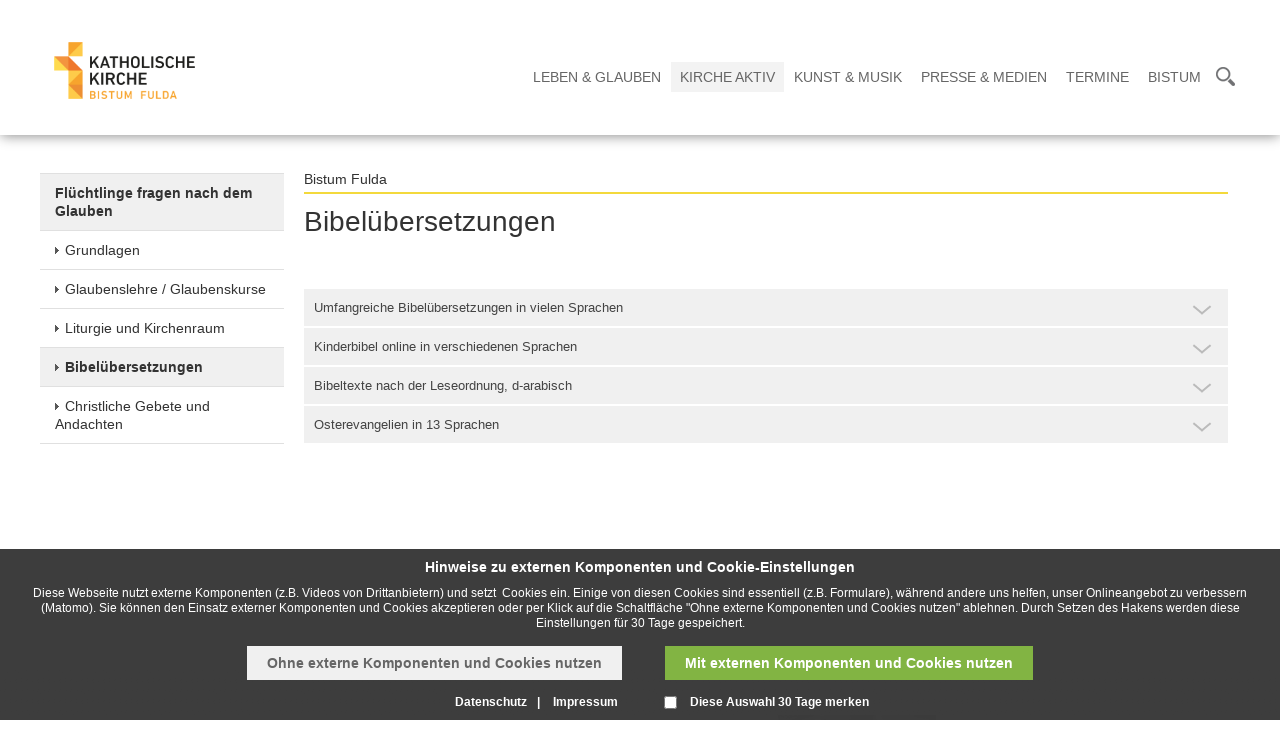

--- FILE ---
content_type: text/html; charset=utf-8
request_url: https://www.talkamdom.de/bistum_fulda/kirche_aktiv/fluechtlingshilfe/fluechtlinge_glauben/bibeluebersetzungen.php
body_size: 10011
content:
<!DOCTYPE html>
<html lang="de" class="pagestatus-init">
  <head>
    <title>Bistum Fulda - Bibelübersetzungen </title>
    <!--
			Diese Seite wurde mit Weblication® CMS erstellt.
			Weblication® ist ein Produkt der Scholl Communications AG in 77694 Kehl.
			Weitere Informationen finden Sie unter http://www.weblication.de bzw. http://scholl.de.
		-->
    <meta name="Description" content=""/>
    <meta name="Keywords" content=""/>
    <meta name="Robots" content="index, noodp"/>
    <meta charset="UTF-8" />
    <meta name="viewport" content="width=device-width, initial-scale=1"/>
    <meta name="Generator" content="Weblication® CMS"/>
    <!--[if IE]><meta http-equiv="x-ua-compatible" content="IE=edge" /><![endif]-->
    <meta name="geo.region" content="de-he"/>
    <meta name="geo.placename" content="36039 Fulda, Deutschland"/>
    <meta name="geo.position" content="50.555161;9.672647"/>
    <link rel="shortcut icon" href="/bistum_fulda-wGlobal/wGlobal/layout/images/favicon.ico"/>
    <link rel="icon" href="/bistum_fulda-wGlobal/wGlobal/layout/images/favicon.ico"/>
    <link rel="apple-touch-icon" href="/bistum_fulda-wGlobal/wGlobal/layout/images/apple-touch-icon.png"/>
    <link rel="canonical" href="https://www.bistum-fulda.de/bistum_fulda/kirche_aktiv/fluechtlingshilfe/fluechtlinge_glauben/bibeluebersetzungen.php"/>
        <script type="text/javascript">wNavidStandard='626725626725';wProjectPath='/bistum_fulda';hdLimitDpr='1.5';lightboxType='wLightbox'; </script>
    <link rel="stylesheet" type="text/css" href="/bistum_fulda-wGlobal/wGlobal/layout/styles/optimized/design.css"/>
<link rel="stylesheet" type="text/css" href="/bistum_fulda-wGlobal/wGlobal/layout/styles/optimized/jquery.fancybox.css"/>
<link rel="stylesheet" type="text/css" href="/bistum_fulda-wGlobal/wGlobal/layout/styles/optimized/compactPulldown.css"/>
<link rel="stylesheet" type="text/css" href="/bistum_fulda-wGlobal/wGlobal/layout/styles/optimized/rwd.css"/>
<link rel="stylesheet" type="text/css" href="/bistum_fulda-wGlobal/wGlobal/layout/styles/optimized/style.css"/>
<link rel="stylesheet" type="text/css" href="/bistum_fulda-wGlobal/wGlobal/layout/styles/optimized/isidorsearch.css"/>
<style type="text/css" data-d="3">/*<![CDATA[*/
.newSingleHeader,.newSingleHeader.static {border-bottom-color: #FFFFFF;}
/*]]>*/</style>
    <!--[if IE 7]><link rel="stylesheet" type="text/css" href="/bistum_fulda-wGlobal/wGlobal/layout/styles/design-ie7.css"/><![endif]-->
    <script src="/bistum_fulda-wGlobal/wGlobal/layout/scripts/items/jquery.js"></script>
<script src="/bistum_fulda-wGlobal/wGlobal/layout/scripts/items/jquery-ui.js"></script>
<script src="/bistum_fulda-wGlobal/wGlobal/layout/scripts/items/jquery.fancybox.js"></script>
<script src="/bistum_fulda-wGlobal/wGlobal/layout/scripts/optimized/css.js"></script>
<script src="/bistum_fulda-wGlobal/wGlobal/layout/scripts/optimized/ui.js"></script>
<script src="/bistum_fulda-wGlobal/wGlobal/layout/scripts/optimized/design.js"></script>
<script src="/bistum_fulda-wGlobal/wGlobal/layout/scripts/mobile/optimized/ui.js"></script>
<script src="/bistum_fulda-wGlobal/wGlobal/layout/scripts/mobile/optimized/bannerSlider.js"></script>
<script src="/bistum_fulda-wGlobal/wGlobal/layout/scripts/mobile/optimized/list.js"></script>
<script src="/bistum_fulda-wGlobal/wGlobal/layout/scripts/mobile/accordion.js"></script>
<script src="/bistum_fulda-wGlobal/wGlobal/layout/scripts/fixednavi.js"></script>
<script src="/bistum_fulda-wGlobal/wGlobal/layout/scripts/rwdnavi.js"></script>
<script src="/bistum_fulda-wGlobal/wGlobal/layout/scripts/compactpulldown.js"></script>
<script src="/bistum_fulda-wGlobal/wGlobal/layout/scripts/items/optimized/pictureGallery.js"></script>
    <style>#blockBottom .bottomleft, #blockBottom .bottomright {display:none}</style>
    <style>#blockBottom {border-bottom: none !important;}</style>
    <link rel="stylesheet" type="text/css" href="/bistum_fulda-wGlobal/wGlobal/layout/styles/schrift.css"/>
      </head>
  <body class="bodyFullRight project-bistum_fulda subdir-kirche_aktiv object-default">
    <div id="navigationSidepanel">
          </div>
    <a id="navigationSidebarImage" href="/">
      <img src="/bistum_fulda/wGlobal/content/images/logo2018/logoheader_150_85.png"/>
    </a>
    <div id="navigationSidebar"></div>
    <div id="blockMainOuter">
      <div id="blockMain">
        <div id="blockMainInner">
          <div class="newSingleHeader">
            <div class="content">
              <div id="blockTop">
                <div id="blockTopInner">
                  <div class="logo_wrapper">
                    <div class="header_logo_wrapper">
                      <div class="header_logo_cell">
                        <div class="a_img_wrapper">
                          <a id="logo" href="/bistum_fulda/" title="Zur Startseite">
                            <img src="/bistum_fulda/wGlobal/content/images/logo2018/new/Logo2021-cymk-FREIGESTELLT-mit-Schrift.png" alt="Logo"/>
                          </a>
                        </div>
                        <div class="a_img_wrapper fixed">
                          <a id="logoFixed" href="/bistum_fulda/" title="Zur Startseite">
                            <img src="/bistum_fulda/wGlobal/content/images/logo2018/logoheader_120_68.png" alt="Logo"/>
                          </a>
                        </div>
                        <div class="a_img_wrapper">
                          <a id="logoRight" href="/bistum_fulda/" title="Zur Startseite">
                            <img src="/bistum_fulda/wGlobal/content/images/logo_bistum_fulda_karte.jpg" alt="Logo"/>
                          </a>
                        </div>
                      </div>
                    </div>
                    <div class="clear"></div>
                  </div>
                </div>
              </div>
              <div id="blockNavigationMain">
                <div id="navigationMain">
                  <ul data-togglerText="Navigation" class="navLevelContainer navLevel1Container"><li class="navLevel navLevel1 navLevelDefault navLevel1Default "><a class="navLevel navLevel1 navLevelDefault navLevel1Default" id="navpoint_200000036157" href="/bistum_fulda/landingpages/landing_lebenglauben.php" onmouseover="wEmbedNavpoint('200000036157', '/bistum_fulda/navigationpulldown/leben_glauben.php', 'embed')">Leben &amp; Glauben</a><div class="navLevel navLevel1 navLevel1Embed" id="navEmbed_200000036157"> </div></li><li class="navLevel navLevel1 navLevelOpenDescendantSelected navLevel1OpenDescendantSelected "><a class="navLevel navLevel1 navLevelOpenDescendantSelected navLevel1OpenDescendantSelected" id="navpoint_200004241022" href="/bistum_fulda/landingpages/landing_kircheaktiv.php" onmouseover="wEmbedNavpoint('200004241022', '/bistum_fulda/navigationpulldown/kirche_aktiv.php', 'embed')">Kirche Aktiv</a><div class="navLevel navLevel1 navLevel1Embed" id="navEmbed_200004241022"> </div></li><li class="navLevel navLevel1 navLevelDefault navLevel1Default "><a class="navLevel navLevel1 navLevelDefault navLevel1Default" id="navpoint_200008540239" href="/bistum_fulda/landingpages/landing_kunstmusik.php" onmouseover="wEmbedNavpoint('200008540239', '/bistum_fulda/navigationpulldown/kunst_musik.php', 'embed')">Kunst &amp; Musik</a><div class="navLevel navLevel1 navLevel1Embed" id="navEmbed_200008540239"> </div></li><li class="navLevel navLevel1 navLevelDefault navLevel1Default "><a class="navLevel navLevel1 navLevelDefault navLevel1Default" id="navpoint_200012108841" href="/bistum_fulda/landingpages/landing_pressemedien.php" onmouseover="wEmbedNavpoint('200012108841', '/bistum_fulda/navigationpulldown/presse_medien.php', 'embed')">Presse &amp; Medien</a><div class="navLevel navLevel1 navLevel1Embed" id="navEmbed_200012108841"> </div></li><li class="navLevel navLevel1 navLevelDefault navLevel1Default "><a class="navLevel navLevel1 navLevelDefault navLevel1Default" id="navpoint_200013789605" href="/bistum_fulda/landingpages/landing_termine.php" onmouseover="wEmbedNavpoint('200013789605', '/bistum_fulda/navigationpulldown/termine.php', 'embed')">Termine</a><div class="navLevel navLevel1 navLevel1Embed" id="navEmbed_200013789605"> </div></li><li class="navLevel navLevel1 navLevelDefault navLevel1Default "><a class="navLevel navLevel1 navLevelDefault navLevel1Default" id="navpoint_200014039219" href="/bistum_fulda/landingpages/landing_bistum.php" onmouseover="wEmbedNavpoint('200014039219', '/bistum_fulda/navigationpulldown/bistum.php', 'embed')">Bistum</a><div class="navLevel navLevel1 navLevel1Embed" id="navEmbed_200014039219"> </div></li></ul>
                  <div id="searchBox">
                    <div class="searchToggler">
                      <a href="#" class="searchToggle">
                        <span id="searchIcon">
                          <img src="/bistum_fulda-wGlobal/wGlobal/layout/images/icons/icon-lupe.png"/>
                        </span>
                        <span id="closeIcon" class="preBox">
                          <img src="/bistum_fulda-wGlobal/wGlobal/layout/images/icons/icon-cross.png"/>
                        </span>
                      </a>
                    </div>
                  </div>
                </div>
                <div class="rwdControl">
                  <div class="menuTogglerFix">
                    <span class="Toggle">
                      <span id="openIcon">
                        <img src="/bistum_fulda-wGlobal/wGlobal/layout/images/icons/icon-drei-balken.png"/>
                      </span>
                      <span id="closeIcon" class="preBox">
                        <img src="/bistum_fulda-wGlobal/wGlobal/layout/images/icons/icon-cross-navi.png"/>
                      </span>
                    </span>
                  </div>
                  <div id="searchBox">
                    <div class="searchToggler">
                      <span class="searchToggle">
                        <span id="searchIcon">
                          <img src="/bistum_fulda-wGlobal/wGlobal/layout/images/icons/icon-lupe.png"/>
                        </span>
                        <span id="closeIcon" class="preBox">
                          <img src="/bistum_fulda-wGlobal/wGlobal/layout/images/icons/icon-cross.png"/>
                        </span>
                      </span>
                    </div>
                  </div>
                </div>
              </div>
              <div id="preBox" class="preBox">
                <div class="preBoxInner">
                  <div class="search_headline">
                    <h3>Inhaltssuche</h3>
                  </div>
                  <form id="frmSearch" method="get" action="/bistum_fulda/search/">
                    <div id="topSearch">
                      <div class="searchbox">
                        <input type="text" class="searchField" name="searchTerm" value=""/>
                        <div class="searchbox_btn">
                          <button type="submit" class="icon-search">
                            <span>Suche starten</span>
                          </button>
                        </div>
                      </div>
                      <div class="search_info">
                        <p>Suchen Sie z.B. nach Artikeln, Beiträgen usw.</p>
                      </div>
                    </div>
                  </form>
                </div>
                <div class="isilite">
                  <div class="search_headline">
                    <h3>Personen- und Kontaktsuche</h3>
                  </div>
                  <iframe src="https://isidor.bistum-fulda.de/extern/embedded">
                    <p>Your browser does not support iframes.</p>
                  </iframe>
                </div>
              </div>
            </div>
          </div>
          <div id="blockBeforeLeftContentRight">
            <div id="blockBeforeLeftContentRightInner">
              <div id="blockBeforeFullRight" class="blockBefore">
                <div id="blockBeforeFullRightInner" class="blockBeforeInner">
                  <div id="areaContent3Global">
                    <div id="areaContent3Include" class="elementContentNavigation"></div>
                    <div class="elementContentPage" id="pageContent3">
                      <!--CONTENT:START-->
                      <!--CONTENT:STOP-->
                    </div>
                  </div>
                </div>
              </div>
              <div id="blockLeftContentRight">
                <div id="blockLeftContentRightInner">
                  <div id="blockLeftFullRight">
                    <div id="blockLeftFullRightInner">
                                              <div id="navigationSub"><ul class="navLevelContainer navLevel2Container asd"><li class="navLevel navLevel2 navLevelOpen navLevel2Open "><a class="navLevel navLevel2 navLevelOpen navLevel2Open" title="" href="/bistum_fulda/kirche_aktiv/fluechtlingshilfe/fluechtlinge_glauben/fluechtlinge_glauben_start.php">Flüchtlinge fragen nach dem Glauben</a><ul class="navLevelContainer navLevel3Container"><li class="navLevel navLevel3 navLevelDefault navLevel3Default "><a class="navLevel navLevel3 navLevelDefault navLevel3Default" title="" href="/bistum_fulda/kirche_aktiv/fluechtlingshilfe/fluechtlinge_glauben/grundlagen.php">Grundlagen</a></li><li class="navLevel navLevel3 navLevelDefault navLevel3Default "><a class="navLevel navLevel3 navLevelDefault navLevel3Default" title="" href="/bistum_fulda/kirche_aktiv/fluechtlingshilfe/fluechtlinge_glauben/glaubenslehre_glaubenskurse.php">Glaubenslehre / Glaubenskurse</a></li><li class="navLevel navLevel3 navLevelDefault navLevel3Default "><a class="navLevel navLevel3 navLevelDefault navLevel3Default" title="" href="/bistum_fulda/kirche_aktiv/fluechtlingshilfe/fluechtlinge_glauben/liturgie_kirchenraum.php">Liturgie und Kirchenraum</a></li><li class="navLevel navLevel3 navLevelSelected navLevel3Selected "><a class="navLevel navLevel3 navLevelSelected navLevel3Selected" title="" href="/bistum_fulda/kirche_aktiv/fluechtlingshilfe/fluechtlinge_glauben/bibeluebersetzungen.php">Bibelübersetzungen</a></li><li class="navLevel navLevel3 navLevelDefault navLevel3Default "><a class="navLevel navLevel3 navLevelDefault navLevel3Default" title="" href="/bistum_fulda/kirche_aktiv/fluechtlingshilfe/fluechtlinge_glauben/christliche_gebete_andachten.php">Christliche Gebete und Andachten</a></li></ul></li></ul></div>
                                            <div id="areaContent4Global">
                        <div class="elementContentPage" id="pageContent4">
                          <!--CONTENT:START-->
                          <!--CONTENT:STOP-->
                        </div>
                      </div>
                    </div>
                  </div>
                                    <div id="blockContentFullRight" class="blockContent">
                    <div id="blockContentFullRightInner" class="blockContentInner">
                      <!--CONTENT:START-->
                      <div class="elementStandard elementHeadline elementHeadline_var501 " id="anchor_cb9d09a2_Bistum-Fulda">
                                                  <span style="color: #333333">Bistum Fulda</span>
                                              </div>
                      <div class="elementStandard elementHeadline elementHeadline_var0 " id="anchor_962adcd3_Bibeluebersetzungen">
                                                  <h1>
                            <span style="color: #333333">Bibelübersetzungen</span>
                          </h1>
                                              </div>
                      <div style="height:40px">
                        <img src="/bistum_fulda-wGlobal/wGlobal/layout/images/trans.gif" alt="" title="" style="width:1px;height:40px"/>
                      </div>
                      <div id="elementAccordion_295e309f162786c38b6db3b6db4e54b8" class="elementStandard elementContent elementAccordion elementAccordion_var0">
                        <div id="accordion_295e309f162786c38b6db3b6db4e54b8" class="wglAccordion" data-initopen="false" data-collapsible="1" data-multiple="1">
                          <h3 class="accordionHeader" id="anchor_70cc81d4_Accordion-Umfangreiche-Bibeluebersetzungen-in-vielen-Sprachen">
                            <a href="#">Umfangreiche Bibelübersetzungen in vielen Sprachen</a>
                            <span class="accordionHeaderOpener">
                              <!--wTmp-->
                            </span>
                          </h3>
                          <div class="accordionContent">
                            <div class="elementStandard elementContainer elementContainerStandard_var12 elementContainerStandardColumns elementContainerStandardColumns1 elementContainerStandardColumns_var100">
                              <div class="col1">
                                <div class="col_inner col1_inner">
                                  <div class="elementStandard elementContent elementText elementText_var0"><p>  Umfangreiche
Bibelübersetzungen in vielen Sprachen; ERF Medien in Kooperation u.a. mit kath.
Bibelwerk.<br/></p></div>
                                  <div class="elementStandard elementContent elementLink elementLink_var50">
                                    <a target="_blank" href="https://www.bibleserver.com/" title="Zum ´bibleserver´" class="mitpfeil">Zum ´bibleserver´</a>
                                  </div>
                                </div>
                              </div>
                              <div class="clearBoth"> </div>
                            </div>
                          </div>
                          <h3 class="accordionHeader" id="anchor_41b52736_Accordion-Kinderbibel-online-in-verschiedenen-Sprachen">
                            <a href="#">Kinderbibel online in verschiedenen Sprachen</a>
                            <span class="accordionHeaderOpener">
                              <!--wTmp-->
                            </span>
                          </h3>
                          <div class="accordionContent">
                            <div class="elementStandard elementContent elementText elementText_var0"><p> Online Kinderbibel in verschiedenen Sprachen mit
Bildern; Herausgegeben von KIRCHE IN NOT und Deutsches Liturgisches
Institut.    </p>
<p class="MsoNormal"> </p>
<p></p></div>
                            <div class="elementStandard elementContent elementLink elementLink_var50">
                              <a target="_blank" href="http://dli.institute/kinderbibel/" title="Zur online Kinderbibel" class="mitpfeil">Zur online Kinderbibel</a>
                            </div>
                          </div>
                          <h3 class="accordionHeader" id="anchor_83fc4fe2_Accordion-Bibeltexte-nach-der-Leseordnung--d-arabisch">
                            <a href="#">Bibeltexte nach der Leseordnung, d-arabisch </a>
                            <span class="accordionHeaderOpener">
                              <!--wTmp-->
                            </span>
                          </h3>
                          <div class="accordionContent">
                            <div class="elementStandard elementContent elementLink elementLink_var50">
                              <a target="_blank" href="http://www.christenhelfenchristen.de/index.php/neue-eue" title="Als .pdf für jeden Sonntag (Lesejahr A, B, C)" class="mitpfeil">Als .pdf für jeden Sonntag (Lesejahr A, B, C)</a>
                            </div>
                          </div>
                          <h3 class="accordionHeader" id="anchor_930fdfda_Accordion-Osterevangelien-in-13-Sprachen">
                            <a href="#">Osterevangelien in 13 Sprachen </a>
                            <span class="accordionHeaderOpener">
                              <!--wTmp-->
                            </span>
                          </h3>
                          <div class="accordionContent">
                            <div class="elementStandard elementContent elementList elementList-download elementList-download_var0" id="list_44a1a05f">
                              <div wEditorId="465051848"><ul wEditorId="787117417" class="list"><li class="listEntry listeneintrag"><div wEditorId="253874493" style="float:left; margin:0; width:20px;"><a wEditorId="508770191" href="/bistum_fulda/kirche_aktiv/fluechtlingshilfe/fluechtlinge_glauben/pdf/bibeluebersetzungen/Osterevangelium_13sprachig.pdf" target="_blank" style="text-decoration:none;"><img wEditorId="875666589" src="/bistum_fulda-wGlobal/wGlobal/layout/images/extensions/pdf.jpg"/></a></div><div wEditorId="768501884" style="float:left; margin:0 10px 0 0; width: calc(100% - 35px);"><a wEditorId="122943473" style="text-decoration:none;" target="_blank" class="downloadlink" href="/bistum_fulda/kirche_aktiv/fluechtlingshilfe/fluechtlinge_glauben/pdf/bibeluebersetzungen/Osterevangelium_13sprachig.pdf">Osterevangelium_13sprachig               </a></div><br wEditorId="425233282" style="clear:both"/></li></ul></div>                            </div>
                          </div>
                        </div>
                      </div>
                      <div style="height:200px">
                        <img src="/bistum_fulda-wGlobal/wGlobal/layout/images/trans.gif" alt="" title="" style="width:1px;height:200px"/>
                      </div>
                      <!--CONTENT:STOP-->
                      <div id="areaContent6Global">
                        <!--CONTENT:START-->
                        <!--CONTENT:STOP-->
                      </div>
                    </div>
                  </div>
                </div>
              </div>
            </div>
          </div>
        </div>
      </div>
      <div id="blockBottom" class="variant1&#10;&#10;                            newSinglepage&#10;                        ">
        <div class="bottomleft"></div>
        <div class="bottomright"></div>
        <div class="clear"></div>
        <div id="blockBottomInner">
          <div id="areaContent5Global">
            <div data-title="" class="elementStandard elementSection elementSection_var111 elementSectionBackgroundColor_var10000 elementSectionPadding_var20" style="background-color:10000;">
              <div class="sectionInner sectionInner_4d5270da9eb2d1fb41f2c0bd9d971038">
                <div class="elementStandard elementContent elementList elementList-gallery elementList-gallery_var43" id="list_d8a0c2e5">
                  <div class="listPictureGallery_var43" id="pictureGallery_d8a0c2e5" data-listid="d8a0c2e5" data-fadetime="" data-animation="" data-animationzoom="" data-animationduration="200" data-previewanimation="slidehorizontal" data-usefancybox="no" data-numberentries="14" data-currententry="1" data-aspectRatio="" data-hasinit="0"><div class="listInner"><div class="listMoverBack" onclick="selectEntry_d8a0c2e5('-')"><div class="listMoverBackInner"> </div></div><div class="listMoverForward" onclick="selectEntry_d8a0c2e5('+')"><div class="listMoverForwardInner"> </div></div><div class="listEntriesPreview listEntriesPreview14 listEntriesPreviewPerRow4"><div class="listEntriesPreviewInner" id="listEntriesPreview_d8a0c2e5"><div class="listEntry listEntrySelected" onclick="selectEntry_d8a0c2e5(1);" id="entryPreview_d8a0c2e5_1" data-src-detail="/bistum_fulda/images/Bistum/globaler_bereich/deutschebischofskonferenz.jpg" data-srcfile-detail="/bistum_fulda/zentrale_inhalte/footer/01_bischofskonferenz.php" data-srcfile-detail-new="www.dbk.de" data-srcfile-link="http://www.dbk.de" data-srcfile-link-target="_blank"><div class="listEntryInner"><img src="/bistum_fulda/images/Bistum/globaler_bereich/weblication/wThumbnails/deutschebischofskonferenz[49a6e2cf85ad248ge9dbdf4f6e620c03].jpg" alt="" height="100" width="200" class="listEntryImage" title=""/></div></div><div class="listEntry" onclick="selectEntry_d8a0c2e5(2);" id="entryPreview_d8a0c2e5_2" data-src-detail="/bistum_fulda/images/Bistum/globaler_bereich/katholischde.JPG" data-srcfile-detail="/bistum_fulda/zentrale_inhalte/footer/02_katholischde.php" data-srcfile-detail-new="katholisch.de" data-srcfile-link="http://www.katholisch.de" data-srcfile-link-target="_blank"><div class="listEntryInner"><img src="/bistum_fulda/images/Bistum/globaler_bereich/weblication/wThumbnails/katholischde[9a94535817e680bgfc7d983167ad7376].JPG" alt="" height="100" width="200" class="listEntryImage" title=""/></div></div><div class="listEntry" onclick="selectEntry_d8a0c2e5(3);" id="entryPreview_d8a0c2e5_3" data-src-detail="/bistum_fulda/images/Bistum/leben_glauben/schulen/Logo-Schulen.jpg" data-srcfile-detail="/bistum_fulda/zentrale_inhalte/footer/03_katholischeschulen.php" data-srcfile-detail-new="www.katholische-schulen.de" data-srcfile-link="http://www.katholische-schulen.de" data-srcfile-link-target="_blank"><div class="listEntryInner"><img src="/bistum_fulda/images/Bistum/leben_glauben/schulen/weblication/wThumbnails/Logo-Schulen[d4145e4ff22f51cgaad20a49a3059d4c].jpg" alt="www.katholische-schulen.de" height="100" width="200" class="listEntryImage" title="www.katholische-schulen.de"/></div></div><div class="listEntry" onclick="selectEntry_d8a0c2e5(4);" id="entryPreview_d8a0c2e5_4" data-src-detail="/bistum_fulda/images/Bistum/Termine/papstbesuch2011/bilder/vesperetzelsbach/KNA_238916.jpg" data-srcfile-detail="/bistum_fulda/zentrale_inhalte/footer/04_jugend.php" data-srcfile-detail-new="Jugend im Bistum Fulda " data-srcfile-link="http://www.jugend-bistum-fulda.de" data-srcfile-link-target="_blank"><div class="listEntryInner"><img src="/bistum_fulda/images/Bistum/Termine/papstbesuch2011/bilder/vesperetzelsbach/weblication/wThumbnails/KNA_238916[a5afb35a26784eag0e49add4d68f8652].jpg" alt="" height="100" width="200" class="listEntryImage" title=""/></div></div><div class="listEntry" onclick="selectEntry_d8a0c2e5(5);" id="entryPreview_d8a0c2e5_5" data-src-detail="/bistum_fulda-wAssets/img/dom_zu_fulda.jpg" data-srcfile-detail="/bistum_fulda/zentrale_inhalte/footer/05_domrundgang.php" data-srcfile-detail-new="Virtueller Rundgang durch den Fuldaer Dom" data-srcfile-link="/bistum_fulda/kunst_musik/kunst/dom/virtueller_domrundgang/" data-srcfile-link-target="_blank"><div class="listEntryInner"><img src="/bistum_fulda-wAssets/img/weblication/wThumbnails/dom_zu_fulda[c0dfd320ff660eegf3b3aa611c5ab5d1].jpg" alt="" height="100" width="200" class="listEntryImage" title=""/></div></div><div class="listEntry" onclick="selectEntry_d8a0c2e5(6);" id="entryPreview_d8a0c2e5_6" data-src-detail="/bistum_fulda/images/Bistum/leben_glauben/Frauen/SkF/hilfeschwanger/hilfeschwanger_v1_263_120.jpg" data-srcfile-detail="/bistum_fulda/zentrale_inhalte/footer/06_schwangerschaft.php" data-srcfile-detail-new="Der SkF hilft Frauen und jungen Mädchen in Notsituationen" data-srcfile-link="/bistum_fulda/leben_glauben/frauen/skf/hilfeschwanger/skf_start.php" data-srcfile-link-target="_blank"><div class="listEntryInner"><img src="/bistum_fulda/images/Bistum/leben_glauben/Frauen/SkF/hilfeschwanger/weblication/wThumbnails/hilfeschwanger_v1_263_120[f2287fca4c28abegfcf0d4c3739b11a9].jpg" alt="" height="100" width="200" class="listEntryImage" title=""/></div></div><div class="listEntry" onclick="selectEntry_d8a0c2e5(7);" id="entryPreview_d8a0c2e5_7" data-src-detail="/bistum_fulda/presse_medien/liste_pressemeldungen/pressebilder_2018/presse_2018_04/Dipperz-Armenhof-von-Margretenhaun-kommend_Ortseingang-links-2.JPG" data-srcfile-detail="/bistum_fulda/zentrale_inhalte/footer/07_bildstoecke.php" data-srcfile-detail-new="Datenbank: Bildstöcke, Wegkreuze ..." data-srcfile-link="http://www.bildstoecke-rhoen.de" data-srcfile-link-target="_blank"><div class="listEntryInner"><img src="/bistum_fulda/presse_medien/liste_pressemeldungen/pressebilder_2018/presse_2018_04/weblication/wThumbnails/Dipperz-Armenhof-von-Margretenhaun-kommend_Ortseingang-links-2[77cc08f4fdd145ag5a1a9aef095b8ff5].JPG" alt="Datenbank: Bildstöcke, Wegkreuze ..." height="100" width="200" class="listEntryImage" title="Datenbank: Bildstöcke, Wegkreuze ..."/></div></div><div class="listEntry" onclick="selectEntry_d8a0c2e5(8);" id="entryPreview_d8a0c2e5_8" data-src-detail="/bistum_fulda/images/Bistum/leben_glauben/praevention/Logo_praev-bistum-fulda.jpg" data-srcfile-detail="/bistum_fulda/zentrale_inhalte/footer/08_praevention.php" data-srcfile-detail-new="Prävention" data-srcfile-link="/bistum_fulda/bistum/praevention/" data-srcfile-link-target="_blank"><div class="listEntryInner"><img src="/bistum_fulda/images/Bistum/leben_glauben/praevention/weblication/wThumbnails/Logo_praev-bistum-fulda[b6de958cd8d9efdg563ca72fb39ef9b5].jpg" alt="" height="100" width="200" class="listEntryImage" title=""/></div></div><div class="listEntry" onclick="selectEntry_d8a0c2e5(9);" id="entryPreview_d8a0c2e5_9" data-src-detail="/bistum_fulda/images/Bistum/Presse_Medien/internet/angebote/gemeinde_263.jpg" data-srcfile-detail="/bistum_fulda/zentrale_inhalte/footer/09_internet.php" data-srcfile-detail-new="Internet für Pfarrgemeinden" data-srcfile-link="/bistum_fulda/presse_medien/internet/angebote/internet_pfarrgemeinden.php" data-srcfile-link-target="_blank"><div class="listEntryInner"><img src="/bistum_fulda/images/Bistum/Presse_Medien/internet/angebote/weblication/wThumbnails/gemeinde_263[f98f0ad88364046g71bc859c50621bcb].jpg" alt="" height="100" width="200" class="listEntryImage" title=""/></div></div><div class="listEntry" onclick="selectEntry_d8a0c2e5(10);" id="entryPreview_d8a0c2e5_10" data-src-detail="/bistum_fulda/images/footer/Banner_200x44.jpg" data-srcfile-detail="/bistum_fulda/zentrale_inhalte/footer/09_rpp_katholisch.php" data-srcfile-detail-new="rpp-katholisch.de" data-srcfile-link="https://www.rpp-katholisch.de" data-srcfile-link-target="_blank"><div class="listEntryInner"><img src="/bistum_fulda/images/footer/weblication/wThumbnails/Banner_200x44[c107165f8a82c57g75981c6aa2524692].jpg" alt="rpp-katholisch.de" height="100" width="200" class="listEntryImage" title="rpp-katholisch.de"/></div></div><div class="listEntry" onclick="selectEntry_d8a0c2e5(11);" id="entryPreview_d8a0c2e5_11" data-src-detail="/bistum_fulda/images/Bistum/leben_glauben/katholischwerden/katholischwerden/katholischwerden_v1_263_120.jpg" data-srcfile-detail="/bistum_fulda/zentrale_inhalte/footer/10_machdichauf.php" data-srcfile-detail-new="katholisch-werden.de" data-srcfile-link="http://www.katholisch-werden.de" data-srcfile-link-target="_blank"><div class="listEntryInner"><img src="/bistum_fulda/images/Bistum/leben_glauben/katholischwerden/katholischwerden/weblication/wThumbnails/katholischwerden_v1_263_120[4c11c03803fa1bfg57fbd1718d049838].jpg" alt="" height="100" width="200" class="listEntryImage" title=""/></div></div><div class="listEntry" onclick="selectEntry_d8a0c2e5(12);" id="entryPreview_d8a0c2e5_12" data-src-detail="/bistum_fulda/kirche_aktiv/freiwilligengagiert/bilder/ehrenamtquali_263_v1.jpg" data-srcfile-detail="/bistum_fulda/zentrale_inhalte/footer/11_freiwillig_engangiert.php" data-srcfile-detail-new="Fortbildungsangebote 2018 für freiwillig Engagierte" data-srcfile-link="/bistum_fulda/kirche_aktiv/seelsorge/ehrenamtliche_veranstaltungen/" data-srcfile-link-target="_blank"><div class="listEntryInner"><img src="/bistum_fulda/kirche_aktiv/freiwilligengagiert/bilder/weblication/wThumbnails/ehrenamtquali_263_v1[0a028b873c63b02g62ef9f103b35491f].jpg" alt="Fortbildungsangebote 2018 für freiwillig Engagierte" height="100" width="200" class="listEntryImage" title="Fortbildungsangebote 2018 für freiwillig Engagierte"/></div></div><div class="listEntry" onclick="selectEntry_d8a0c2e5(13);" id="entryPreview_d8a0c2e5_13" data-src-detail="/bistum_fulda/presse_medien/liste_pressemeldungen/pressebilder_2013/presse_2013_12/gotteslobkatholisch1.jpg" data-srcfile-detail="/bistum_fulda/zentrale_inhalte/footer/12_gotteslob_singen.php" data-srcfile-detail-new="Lieder aus dem Gotteslob zum Anhören" data-srcfile-link="/bistum_fulda/presse_medien/liste_pressemeldungen/2013/2013_04/bpd_2013_12/bpd_20131202_02_Alle_Lieder_aus_dem_Gotteslob_zum_Abhoeren_im_Internet.php" data-srcfile-link-target="_blank"><div class="listEntryInner"><img src="/bistum_fulda/presse_medien/liste_pressemeldungen/pressebilder_2013/presse_2013_12/weblication/wThumbnails/gotteslobkatholisch1[0b27533eb97f707gc3796a130fd43be3].jpg" alt="" height="100" width="200" class="listEntryImage" title=""/></div></div><div class="listEntry" onclick="selectEntry_d8a0c2e5(14);" id="entryPreview_d8a0c2e5_14" data-src-detail="/bistum_fulda/kunst_musik/musik/kmi/gotteslob/bilder/Gotteslob-Querformat---Foto-Markus-Hauck--POW-.jpg" data-srcfile-detail="/bistum_fulda/zentrale_inhalte/footer/13_gotteslob.php" data-srcfile-detail-new="Informationen zum Gotteslob" data-srcfile-link="/bistum_fulda/kunst_musik/musik/kmi/gotteslob/" data-srcfile-link-target="_blank"><div class="listEntryInner"><img src="/bistum_fulda/kunst_musik/musik/kmi/gotteslob/bilder/weblication/wThumbnails/Gotteslob-Querformat---Foto-Markus-Hauck--POW-[d035b7a675c6787g6a469561b1988886].jpg" alt="" height="100" width="200" class="listEntryImage" title=""/></div></div></div></div></div><script type="text/javascript">/*<![CDATA[*/
              

                function selectEntry_d8a0c2e5(position){
                  selectListEntryGallery('d8a0c2e5', position);
                }

                initGallery('d8a0c2e5');

              /*]]>*/</script></div>                </div>
                              </div>
                          </div>
            <div class="max768">
              <div data-title="" class="elementStandard elementSection elementSection_var111 elementSectionBackgroundColor_var10001 elementSectionMargin_var0 elementSectionPadding_var20 elementSectionInnerWidth_var400" style="background-color:10001;">
                <div class="sectionInner sectionInner_44f699f1bf4ba8f2336a6ce0691c9f91">
                  <div style="height:20px">
                    <img src="/bistum_fulda-wGlobal/wGlobal/layout/images/trans.gif" alt="" title="" style="width:1px;height:20px"/>
                  </div>
                  <div class="elementStandard elementContainer elementContainerStandard_var1 elementContainerStandardColumns elementContainerStandardColumns5 elementContainerStandardColumns_var2020202020" data-w-addclasses="wglAdjustHeightMax">
                    <div class="col1">
                      <div class="col_inner col1_inner">
                        <div class="elementStandard elementContainer elementContainerStandard_var0 elementContainerStandardColumns elementContainerStandardColumns1 elementContainerStandardColumns_var100">
                          <div class="col1">
                            <div class="col_inner col1_inner">
                              <div class="elementStandard elementContent elementText elementText_var0"><p><strong>Bistum Fulda</strong><br/></p>
<p><br/></p>
<p>Bischöfliches Generalvikariat </p>
<p>Paulustor 5<br/></p>
<p>36037 Fulda</p>
<p><br/></p></div>
                            </div>
                          </div>
                          <div class="clearBoth"> </div>
                        </div>
                      </div>
                    </div>
                    <div class="col2">
                      <div class="col_inner col2_inner">
                        <div class="elementStandard elementContainer elementContainerStandard_var0 elementContainerStandardColumns elementContainerStandardColumns1 elementContainerStandardColumns_var100">
                          <div class="col1">
                            <div class="col_inner col1_inner">
                              <div class="elementStandard elementContent elementText elementText_var0"><p><br/></p>
<p><br/></p>
<p> Postfach 11 53 </p>
<p>36001 Fulda</p></div>
                            </div>
                          </div>
                          <div class="clearBoth"> </div>
                        </div>
                      </div>
                    </div>
                    <div class="col3">
                      <div class="col_inner col3_inner">
                        <div class="elementStandard elementContent elementText elementText_var0"><p><br/></p>
<p><br/></p>
<p>Telefon: 0661 / 87-0<br/></p>
<p>Telefax: 0661 / 87-578</p></div>
                        <div class="elementStandard elementContent elementLink elementLink_var0">
                          <a href="#wEmpty" onclick="wSendMailNospam('bgv|bistum-fulda.de');return false;" title="bgv@bistum-fulda.de" class="mail">bgv@bistum-fulda.de</a>
                        </div>
                      </div>
                    </div>
                    <div class="col4">
                      <div class="col_inner col4_inner"></div>
                    </div>
                    <div class="col5">
                      <div class="col_inner col5_inner">
                        <div style="height:20px">
                          <img src="/bistum_fulda-wGlobal/wGlobal/layout/images/trans.gif" alt="" title="" style="width:1px;height:20px"/>
                        </div>
                        <div class="elementStandard elementContent elementPicture elementPicture_var0 elementPicture  pictureSize-adapt  "><div id="d_572cae71bf74a23a2dc2f6f2799d8703" class="picture"><img id="i_572cae71bf74a23a2dc2f6f2799d8703" class="pictureDefault picture pictureSize-adapt " width="232" height="116" title="Karte" alt="Karte" src="/bistum_fulda/media/bilder/weblication/wThumbnails/bistum-karte[c904e98a49b888ag278a2746429ee23b].png" data-srcmin="/bistum_fulda/media/bilder/weblication/wThumbnails/bistum-karte[c904e98a49b888ag278a2746429ee23b]@min400.png"/></div></div>                      </div>
                    </div>
                    <div class="clearBoth"> </div>
                  </div>
                  <hr style="border-color: #e0e0e0;"/>
                  <div class="elementStandard elementContainer elementContainerStandard_var0 elementContainerStandardColumns elementContainerStandardColumns2 elementContainerStandardColumns_var7030">
                    <div class="col1">
                      <div class="col_inner col1_inner">
                        <div class="elementStandard elementSitemap">
                                                    <!--wSearch:nosearch-->
                          <div id="navigationFootermap"><ul><li class="navLevel navLevel1 navLevelDefault navLevel1Default "><a class="navLevel navLevel1 navLevelDefault navLevel1Default" href="/bistum_fulda/">Startseite</a></li><li class="navLevel navLevel1 navLevelDefault navLevel1Default "><a class="navLevel navLevel1 navLevelDefault navLevel1Default" href="/bistum_fulda/kontakt/">Kontakt</a></li><li class="navLevel navLevel1 navLevelDefault navLevel1Default "><a class="navLevel navLevel1 navLevelDefault navLevel1Default" href="http://intranet.bistum-fulda.de/intra24" target="_blank">Intranet</a></li><li class="navLevel navLevel1 navLevelDefault navLevel1Default "><a class="navLevel navLevel1 navLevelDefault navLevel1Default" href="https://hinsehen-handeln-bistum-fulda.de" target="_blank">Hinsehen &amp; handeln</a></li><li class="navLevel navLevel1 navLevelDefault navLevel1Default "><a class="navLevel navLevel1 navLevelDefault navLevel1Default" href="/bistum_fulda/hinweisgeberschutz/">Hinweisgeberschutz</a></li><li class="navLevel navLevel1 navLevelDefault navLevel1Default "><a class="navLevel navLevel1 navLevelDefault navLevel1Default" href="/bistum_fulda/datenschutz/">Datenschutz</a></li><li class="navLevel navLevel1 navLevelDefault navLevel1Default "><a class="navLevel navLevel1 navLevelDefault navLevel1Default" href="/bistum_fulda/impressum/">Impressum</a></li></ul></div>                          <!--/wSearch:nosearch-->
                        </div>
                        <div style="height:15px">
                          <img src="/bistum_fulda-wGlobal/wGlobal/layout/images/trans.gif" alt="" title="" style="width:1px;height:15px"/>
                        </div>
                      </div>
                    </div>
                    <div class="col2">
                      <div class="col_inner col2_inner">
                        <div style="height:5px">
                          <img src="/bistum_fulda-wGlobal/wGlobal/layout/images/trans.gif" alt="" title="" style="width:1px;height:5px"/>
                        </div>
                        <div class="elementStandard elementContainer elementContainerStandard_var0 elementContainerStandardColumns elementContainerStandardColumns2 elementContainerStandardColumns_var3070">
                          <div class="col1">
                            <div class="col_inner col1_inner">
                              <div style="height:5px">
                                <img src="/bistum_fulda-wGlobal/wGlobal/layout/images/trans.gif" alt="" title="" style="width:1px;height:5px"/>
                              </div>
                            </div>
                          </div>
                          <div class="col2">
                            <div class="col_inner col2_inner">
                              <div class="elementStandard elementContainer elementContainerStandard_var0 elementContainerStandardColumns elementContainerStandardColumns3 elementContainerStandardColumns_var333333">
                                <div class="col1">
                                  <div class="col_inner col1_inner">
                                    <div class="elementStandard elementSocialButton elementSocialButtonTypeFacebook elementSocialButton_var0 elementSocialButtonSize_var50 elementSocialButtonFloat_var75 elementSocialButtonBackgroundColor_var99 elementSocialButtonMargin_var0 elementSocialButtonLastItem elementSocialButtonLastItemOfType">
                                      <div class="socialIcon socialIconFacebook"></div>
                                      <a class="socialLink" target="_blank" href="https://www.facebook.com/BistumFuldaNews/ "><span> </span></a>                                    </div>
                                    <div class="invisible elementSocialButtonLastItem elementSocialButtonLastItemOfTypeAfter"> </div>
                                  </div>
                                </div>
                                <div class="col2">
                                  <div class="col_inner col2_inner">
                                    <div class="elementStandard elementSocialButton elementSocialButtonTypeInstagram elementSocialButton_var0 elementSocialButtonSize_var50 elementSocialButtonFloat_var75 elementSocialButtonBackgroundColor_var99 elementSocialButtonMargin_var0 elementSocialButtonLastItem elementSocialButtonLastItemOfType">
                                      <div class="socialIcon socialIconInstagram"></div>
                                      <a class="socialLink" target="_blank" href="https://instagram.com/bistumfulda"><span> </span></a>                                    </div>
                                    <div class="invisible elementSocialButtonLastItem elementSocialButtonLastItemOfTypeAfter"> </div>
                                  </div>
                                </div>
                                <div class="col3">
                                  <div class="col_inner col3_inner">
                                    <div style="height:5px">
                                      <img src="/bistum_fulda-wGlobal/wGlobal/layout/images/trans.gif" alt="" title="" style="width:1px;height:5px"/>
                                    </div>
                                    <div class="elementStandard elementContent elementPicture elementPicture_var0 elementPictureRight  pictureSize-set  "><div id="d_c4065e928e407b8e77693cbefa70f857" class="pictureRight"><a id="ah_c4065e928e407b8e77693cbefa70f857" href="http://www.youtube.com/bistumfuldade " target="_blank" class="pictureRight" title="Youtube"><img id="i_c4065e928e407b8e77693cbefa70f857" class="pictureDefault pictureRight pictureSize-set " width="70" height="50" title="Youtube" alt="Youtube" src="/bistum_fulda/relaunch/bilder/icons_rechts/weblication/wThumbnails/icon-youtube-footer[06e40f82b7732e8g4396e38c523c0917].png"/></a></div></div>                                  </div>
                                </div>
                                <div class="clearBoth"> </div>
                              </div>
                            </div>
                          </div>
                          <div class="clearBoth"> </div>
                        </div>
                      </div>
                    </div>
                    <div class="clearBoth"> </div>
                  </div>
                  <div style="height:10px">
                    <img src="/bistum_fulda-wGlobal/wGlobal/layout/images/trans.gif" alt="" title="" style="width:1px;height:10px"/>
                  </div>
                  <hr style="border-color: #e0e0e0;"/>
                  <div style="height:10px">
                    <img src="/bistum_fulda-wGlobal/wGlobal/layout/images/trans.gif" alt="" title="" style="width:1px;height:10px"/>
                  </div>
                  <div class="elementStandard elementContainer elementContainerStandard_var0 elementContainerStandardColumns elementContainerStandardColumns2 elementContainerStandardColumns_var5050">
                    <div class="col1">
                      <div class="col_inner col1_inner">
                        <div class="elementStandard elementContainer elementContainerStandard_var0 elementContainerStandardColumns elementContainerStandardColumns3 elementContainerStandardColumns_var333333">
                          <div class="col1">
                            <div class="col_inner col1_inner">
                              <div class="elementStandard elementContent elementLink elementRecommend elementLink_var0 elementLinkPosition_var0">
                                <a class="recommend" href="mailto:?subject=Bibelübersetzungen&amp;body=https://www.talkamdom.de/bistum_fulda/kirche_aktiv/fluechtlingshilfe/fluechtlinge_glauben/bibeluebersetzungen.php">Seite weiterempfehlen</a>                              </div>
                            </div>
                          </div>
                          <div class="col2">
                            <div class="col_inner col2_inner">
                              <div class="elementStandard elementContent elementLink elementLink_var0">
                                <a href="javascript:wOpenPrintPreview(800,600)" class="print">Seite drucken</a>
                              </div>
                            </div>
                          </div>
                          <div class="col3">
                            <div class="col_inner col3_inner"></div>
                          </div>
                          <div class="clearBoth"> </div>
                        </div>
                      </div>
                    </div>
                    <div class="col2">
                      <div class="col_inner col2_inner">
                        <div class="elementStandard elementContent elementText elementText_var0"><p class="alignRight"> © Bistum Fulda <br/></p></div>
                      </div>
                    </div>
                    <div class="clearBoth"> </div>
                  </div>
                                  </div>
                              </div>
            </div>
            <div class="min768">
              <div data-title="" class="elementStandard elementSection elementSection_var111 elementSectionBackgroundColor_var10001 elementSectionMargin_var0 elementSectionPadding_var20 elementSectionInnerWidth_var400" style="background-color:10001;">
                <div class="sectionInner sectionInner_b5d83b752018494b86a0ba199c3f7e5d">
                  <div class="elementStandard elementContent elementText elementText_var0"><p><strong>Bistum Fulda</strong><br/></p>
<p><br/></p>
<p>Bischöfliches Generalvikariat </p>
<p>Paulustor 5<br/></p>
<p>36037 Fulda</p>
<p><br/></p></div>
                  <div class="elementStandard elementContent elementText elementText_var0"><p>Postfach 11 53<br/></p>
<p>36001 Fulda</p>
<p><br/></p></div>
                  <div class="elementStandard elementContent elementText elementText_var0"><p>Telefon: 0661 / 87-0<br/></p>
<p>Telefax: 0661 / 87-578</p>
<p><br/></p></div>
                  <div class="elementStandard elementContent elementLink elementLink_var0">
                    <a href="#wEmpty" onclick="wSendMailNospam('bgv|bistum-fulda.de');return false;" title="bgv@bistum-fulda.de" class="mail">bgv@bistum-fulda.de</a>
                  </div>
                  <div style="height:20px">
                    <img src="/bistum_fulda-wGlobal/wGlobal/layout/images/trans.gif" alt="" title="" style="width:1px;height:20px"/>
                  </div>
                  <hr style="border-color: #e0e0e0;"/>
                  <div class="elementStandard elementContainer elementContainerStandard_var0 elementContainerStandardColumns elementContainerStandardColumns1 elementContainerStandardColumns_var100">
                    <div class="col1">
                      <div class="col_inner col1_inner">
                        <div class="elementStandard elementSitemap">
                                                    <!--wSearch:nosearch-->
                          <div id="navigationFootermap"><ul><li class="navLevel navLevel1 navLevelDefault navLevel1Default "><a class="navLevel navLevel1 navLevelDefault navLevel1Default" href="/bistum_fulda/">Startseite</a></li><li class="navLevel navLevel1 navLevelDefault navLevel1Default "><a class="navLevel navLevel1 navLevelDefault navLevel1Default" href="/bistum_fulda/kontakt/">Kontakt</a></li><li class="navLevel navLevel1 navLevelDefault navLevel1Default "><a class="navLevel navLevel1 navLevelDefault navLevel1Default" href="http://intranet.bistum-fulda.de/intra24" target="_blank">Intranet</a></li><li class="navLevel navLevel1 navLevelDefault navLevel1Default "><a class="navLevel navLevel1 navLevelDefault navLevel1Default" href="https://hinsehen-handeln-bistum-fulda.de" target="_blank">Hinsehen &amp; handeln</a></li><li class="navLevel navLevel1 navLevelDefault navLevel1Default "><a class="navLevel navLevel1 navLevelDefault navLevel1Default" href="/bistum_fulda/hinweisgeberschutz/">Hinweisgeberschutz</a></li><li class="navLevel navLevel1 navLevelDefault navLevel1Default "><a class="navLevel navLevel1 navLevelDefault navLevel1Default" href="/bistum_fulda/datenschutz/">Datenschutz</a></li><li class="navLevel navLevel1 navLevelDefault navLevel1Default "><a class="navLevel navLevel1 navLevelDefault navLevel1Default" href="/bistum_fulda/impressum/">Impressum</a></li></ul></div>                          <!--/wSearch:nosearch-->
                        </div>
                      </div>
                    </div>
                    <div class="clearBoth"> </div>
                  </div>
                  <div class="elementStandard elementSocialButton elementSocialButtonTypeFacebook elementSocialButton_var0 elementSocialButtonSize_var30 elementSocialButtonFloat_var25 elementSocialButtonBackgroundColor_var99 elementSocialButtonMargin_var0 elementSocialButtonLastItemOfType">
                    <div class="socialIcon socialIconFacebook"></div>
                    <a class="socialLink" target="_blank" href="https://www.facebook.com/BistumFuldaNews/ "><span> </span></a>                  </div>
                  <div class="invisible elementSocialButtonLastItemOfTypeAfter"> </div>
                  <div style="height:10px">
                    <img src="/bistum_fulda-wGlobal/wGlobal/layout/images/trans.gif" alt="" title="" style="width:1px;height:10px"/>
                  </div>
                  <div class="elementStandard elementContent elementPicture elementPicture_var0 elementPicture  pictureSize-adapt  "><div id="d_a5f98453ff9611daf8037e3d79eafd3f" class="picture"><img id="i_a5f98453ff9611daf8037e3d79eafd3f" class="pictureDefault picture pictureSize-adapt " width="50" height="50" title="" alt="" src="/bistum_fulda/relaunch/bilder/icons_rechts/weblication/wThumbnails/icon-youtube-footer[06e40f82b7732e8g2006d12a9f65cbbc].png" data-srcmin="/bistum_fulda/relaunch/bilder/icons_rechts/weblication/wThumbnails/icon-youtube-footer[06e40f82b7732e8g2006d12a9f65cbbc]@min400.png"/></div></div>                  <hr style="border-color: #e0e0e0;"/>
                  <div style="height:20px">
                    <img src="/bistum_fulda-wGlobal/wGlobal/layout/images/trans.gif" alt="" title="" style="width:1px;height:20px"/>
                  </div>
                  <div class="elementStandard elementContent elementLink elementRecommend elementLink_var0 elementLinkPosition_var0">
                    <a class="recommend" href="mailto:?subject=Bibelübersetzungen&amp;body=https://www.talkamdom.de/bistum_fulda/kirche_aktiv/fluechtlingshilfe/fluechtlinge_glauben/bibeluebersetzungen.php">Seite weiterempfehlen</a>                  </div>
                  <div style="height:20px">
                    <img src="/bistum_fulda-wGlobal/wGlobal/layout/images/trans.gif" alt="" title="" style="width:1px;height:20px"/>
                  </div>
                  <div class="elementStandard elementContent elementLink elementLink_var0">
                    <a href="javascript:wOpenPrintPreview(800,600)" class="print">Seite drucken</a>
                  </div>
                  <div style="height:20px">
                    <img src="/bistum_fulda-wGlobal/wGlobal/layout/images/trans.gif" alt="" title="" style="width:1px;height:20px"/>
                  </div>
                  <div class="elementStandard elementContent elementText elementText_var0"><p class="alignLeft"> © Bistum Fulda <br/></p></div>
                                  </div>
                              </div>
            </div>
          </div>
          <div id="navigationMeta">
            <ul><li class="navLevel navLevel1 navLevelDefault navLevel1Default "><a class="navLevel navLevel1 navLevelDefault navLevel1Default " title="" href="/bistum_fulda/">Startseite</a></li><li class="navLevel navLevel1 navLevelDefault navLevel1Default "><a class="navLevel navLevel1 navLevelDefault navLevel1Default " title="" href="/bistum_fulda/kontakt/">Kontakt</a></li><li class="navLevel navLevel1 navLevelDefault navLevel1Default "><a class="navLevel navLevel1 navLevelDefault navLevel1Default " title="" href="http://intranet.bistum-fulda.de/intra24" target="_blank">Intranet</a></li><li class="navLevel navLevel1 navLevelDefault navLevel1Default "><a class="navLevel navLevel1 navLevelDefault navLevel1Default " title="" href="https://hinsehen-handeln-bistum-fulda.de" target="_blank">Hinsehen &amp; handeln</a></li><li class="navLevel navLevel1 navLevelDefault navLevel1Default "><a class="navLevel navLevel1 navLevelDefault navLevel1Default " title="" href="/bistum_fulda/hinweisgeberschutz/">Hinweisgeberschutz</a></li><li class="navLevel navLevel1 navLevelDefault navLevel1Default "><a class="navLevel navLevel1 navLevelDefault navLevel1Default " title="" href="/bistum_fulda/datenschutz/">Datenschutz</a></li><li class="navLevel navLevel1 navLevelDefault navLevel1Default "><a class="navLevel navLevel1 navLevelDefault navLevel1Default " title="" href="/bistum_fulda/impressum/">Impressum</a></li></ul>          </div>
        </div>
      </div>
      <div id="blockPost">
        <div id="blockPostInner">
          <div id="areaContent7Global">
            <!--CONTENT:START-->
            <!--CONTENT:STOP-->
          </div>
        </div>
      </div>
    </div>
    <div id="cookieNotice" class="confirmBeforeTrack">
      <div id="cookieNoticeInner">
        <div>
          <div id="cookieNoticeCloser" onclick="closeCookieNotice()"></div>
          <div class="elementLink">
            <div class="elementStandard elementHeadline elementHeadline_var0 " id="anchor_e626cc04_Hinweise--zu-externen-Komponenten-und-Cookie-Einstellungen">
                              <h3>
                  <span style="color: #666666">Hinweise  zu externen Komponenten und Cookie-Einstellungen</span>
                </h3>
                          </div>
            <div class="elementStandard elementContent elementText elementText_var0"><p><span>Diese Webseite nutzt externe Komponenten (z.B. Videos von Drittanbietern) und setzt  Cookies ein. Einige von diesen Cookies sind essentiell (z.B. Formulare), während andere uns helfen, unser Onlineangebot zu verbessern (Matomo). Sie können den Einsatz externer Komponenten und Cookies akzeptieren oder per Klick auf die Schaltfläche "Ohne externe Komponenten und Cookies nutzen" ablehnen. Durch Setzen des Hakens werden diese Einstellungen für 30 Tage gespeichert.</span></p>                                          </div>
          </div>
          <div data-title="" class="elementStandard elementSection elementSection_var0 elementSectionBackgroundColor_var elementSectionPadding_var0">
            <div class="sectionInner sectionInner_26cd6bc1f8d68c1dc137366f6371621e">
              <div class="cookieNoticeContainer">
                <div id="cookiePath" class="buttonWrapper" data-path="/bistum_fulda">
                  <div>
                    <button id="cookieNoticeDeclineCloser" onclick="wDeclineExternalRessources();" class="buttonReset">Ohne externe Komponenten und Cookies nutzen</button>
                  </div>
                  <div>
                    <button id="cookieNoticeAcceptCloser" onclick="wAcceptExternalRessources()">Mit externen Komponenten und Cookies nutzen</button>
                  </div>
                </div>
                <div class="cookieFooter">
                  <div class="cookieLinks">
                    <a target="fancy" href="/bistum_fulda/datenschutz/?viewmode=blank">Datenschutz</a>
                    <a target="fancy" href="/bistum_fulda/impressum/?viewmode=blank">Impressum</a>
                  </div>
                  <div id="containerRememberDataSecurityPreferences">
                    <input type="checkbox" id="rememberDataSecurityPreferences" value="1"/>
                    <label for="rememberDataSecurityPreferences">Diese Auswahl 30 Tage merken</label>
                  </div>
                </div>
              </div>
              <script type="text/javascript">/*<![CDATA[*/
              
                        /**/

                        wAcceptExternalRessources = function(){
                            var expires = document.getElementById('rememberDataSecurityPreferences') && document.getElementById('rememberDataSecurityPreferences').checked ? ';expires='+(new Date(new Date().getTime() + 30 * 1000 * 60 * 60 * 24).toGMTString()) : '';
                            document.cookie = 'allowTracking=1;path='+jQuery("#cookiePath").data('path')+'/'+expires;
                            document.cookie = 'allowLoadExternRessources=1;path='+jQuery("#cookiePath").data('path')+'/'+expires;
                            document.cookie = 'hideCookieNotice=1;path='+jQuery("#cookiePath").data('path')+'/'+expires;
                            jQuery('#cookieNotice').slideUp();

                            if(typeof wOnAfterAcceptExternalRessources == 'function'){
                                wOnAfterAcceptExternalRessources();
                            }
                            else{
                                document.location.reload(true);
                            }
                        };

                        wDeclineExternalRessources = function(){
                            var expires = document.getElementById('rememberDataSecurityPreferences') && document.getElementById('rememberDataSecurityPreferences').checked ? ';expires='+(new Date(new Date().getTime() + 30 * 1000 * 60 * 60 * 24).toGMTString()) : '';
                            document.cookie = 'allowTracking=0;path='+jQuery("#cookiePath").data('path')+'/'+expires;
                            document.cookie = 'allowLoadExternRessources=0;path='+jQuery("#cookiePath").data('path')+'/'+expires;
                            document.cookie = 'hideCookieNotice=1;path='+jQuery("#cookiePath").data('path')+'/'+expires;
                            jQuery('#cookieNotice').slideUp();
                            if(typeof wOnAfterDeclineExternalRessources == 'function'){
                                wOnAfterDeclineExternalRessources();
                            }
                        };
                        /**/
                    /*]]>*/</script>
                          </div>
          </div>
                  </div>
      </div>
    </div>
    <script type="text/javascript" src="/weblication/grid5/gui/scripts/wClickLogger.js"></script>
    <script type="text/javascript">/*<![CDATA[*/
              
                    wClickLogger.blockLeftRel = 'blockMain';
                    wClickLogger.project      = '/bistum_fulda-wGlobal';

				/*]]>*/</script>
    <script type="text/javascript">
                    var _paq = _paq || [];
                    _paq.push(["disableCookies"]);
                    _paq.push(['trackPageView']);
                    _paq.push(['enableLinkTracking']);
                    (function() {
                        var u="https://statistik.bistum-fulda.de/";
                        _paq.push(['setTrackerUrl', u+'piwik.php']);
                        _paq.push(['setSiteId', '1']);
                        var d=document, g=d.createElement('script'), s=d.getElementsByTagName('script')[0];
                        g.type='text/javascript'; g.async=true; g.defer=true; g.src=u+'piwik.js'; s.parentNode.insertBefore(g,s);
                    })();
                 </script>
    <noscript>
      <p>
        <img src="https://statistik.bistum-fulda.de//piwik.php?idsite=1" style="border:0" alt=""/>
      </p>
    </noscript>
    <script>
            
            jQuery(window).ready(function() {
                var iContentHeight = jQuery('#blockLeftContentRightInner #blockContent8FullRight').height();

                if(iContentHeight) {
                    jQuery('#blockLeftContentRightInner #blockLeftFullRight').css('min-height', iContentHeight + 25);
                }


                jQuery(".singlepage3 #navigationSPToggler").click(function() {
                    jQuery("#blockNavigationMain").toggle();
                });
                jQuery(".singlepage2 #navigationSPToggler").click(function() {
                    jQuery(".navSinglepageContainer").toggle();
                });
                /*
                jQuery(".singlepage2 .navSinglepageContainer").mouseout(function() {
                    jQuery(".navSinglepageContainer").toggle();
                });
                */

                if(!getCookie("bistumInfo"))
                {
                    jQuery("#cookieInfo").css("display", "block");
                }
            });

            jQuery( "#cookieAccept" ).click(function() {
                jQuery("#cookieInfo").slideUp();
                setCookie("bistumInfo", "1");
            });


            function setCookie(key, value) {
                var expires = new Date();
                //expires.setTime(expires.getTime() + (1 * 24 * 60 * 60 * 1000));
                expires.setMonth(expires.getMonth() + 1);
                document.cookie = key + '=' + value + ';expires=' + expires.toUTCString();
            }

            function getCookie(key) {
                var keyValue = document.cookie.match('(^|;) ?' + key + '=([^;]*)(;|$)');
                return keyValue ? keyValue[2] : null;
            }
            
         </script>
    <!-- EPNagiosCheck -->
  </body>
</html>


--- FILE ---
content_type: text/css; charset=utf-8
request_url: https://www.talkamdom.de/bistum_fulda-wGlobal/wGlobal/layout/styles/optimized/jquery.fancybox.css
body_size: 1530
content:
/*
 * FancyBox - jQuery Plugin
 * Simple and fancy lightbox alternative
 *
 * Examples and documentation at: http://fancybox.net
 * 
 * Copyright (c) 2008 - 2010 Janis Skarnelis
 * That said, it is hardly a one-person project. Many people have submitted bugs, code, and offered their advice freely. Their support is greatly appreciated.
 * 
 * Version: 1.3.4 (11/11/2010)
 * Requires: jQuery v1.3+
 *
 * Dual licensed under the MIT and GPL licenses:
 *   http://www.opensource.org/licenses/mit-license.php
 *   http://www.gnu.org/licenses/gpl.html
 */

#fancybox-loading {
	position: fixed;
	top: 50%;
	left: 50%;
	width: 40px;
	height: 40px;
	margin-top: -20px;
	margin-left: -20px;
	cursor: pointer;
	overflow: hidden;
	z-index: 3104;
	display: none;
}

#fancybox-loading div {
	position: absolute;
	top: 0;
	left: 0;
	width: 40px;
	height: 480px;
	background-image: url('/bistum_fulda-wGlobal/wGlobal/layout/images/fancy/fancybox.png');
}

#fancybox-overlay {
	position: absolute;
	top: 0;
	left: 0;
	width: 100%;
	z-index: 3100;
	display: none;
}

#fancybox-tmp {
	padding: 0;
	margin: 0;
	border: 0;
	overflow: auto;
	display: none;
}

#fancybox-wrap {
	position: absolute;
	top: 0;
	left: 0;
	padding: 20px;
	z-index: 3101;
	outline: none;
	display: none;  
  -webkit-overflow-scrolling:touch;
}

#fancybox-outer {
	position: relative;
	width: 100%;
	height: 100%;
	background: #fff;   
}

#fancybox-content {
	width: 0;
	height: 0;
	padding: 0;
	outline: none;
	position: relative;
	overflow: hidden;
	z-index: 3102;
	border: 0px solid #fff;
}

#fancybox-hide-sel-frame {
	position: absolute;
	top: 0;
	left: 0;
	width: 100%;
	height: 100%;
	background: transparent;
	z-index: 3101;
}

#fancybox-close {
	position: absolute;
	top: -15px;
	right: -15px;
	width: 30px;
	height: 30px;
	background: transparent url('/bistum_fulda-wGlobal/wGlobal/layout/images/fancy/fancybox.png') -40px 0px;
	cursor: pointer;
	z-index: 3103;
	display: none;
}

#fancybox-error {
	color: #444;
	font: normal 12px/20px Arial;
	padding: 14px;
	margin: 0;
}

#fancybox-img {
	width: 100%;
	height: 100%;
	padding: 0;
	margin: 0;
	border: none;
	outline: none;
	line-height: 0;
	vertical-align: top;
}

#fancybox-frame {
	width: 100%;
	height: 100%;
	border: none;
	display: block;
}

#fancybox-left, #fancybox-right {
	position: absolute;
	bottom: 0px;
	height: 100%;
	width: 35%;
	cursor: pointer;
	outline: none;
	background: transparent url('/bistum_fulda-wGlobal/wGlobal/layout/images/fancy/blank.gif');
	z-index: 3102;
	display: none;
}

#fancybox-left {
	left: 0px;
}

#fancybox-right {
	right: 0px;
}

#fancybox-left-ico, #fancybox-right-ico {
	position: absolute;
	top: 50%;
	left: -9999px;
	width: 30px;
	height: 30px;
	margin-top: -15px;
	cursor: pointer;
	z-index: 3102;
	display: block;
}

#fancybox-left-ico {
	background-image: url('/bistum_fulda-wGlobal/wGlobal/layout/images/fancy/fancybox.png');
	background-position: -40px -30px;
}

#fancybox-right-ico {
	background-image: url('/bistum_fulda-wGlobal/wGlobal/layout/images/fancy/fancybox.png');
	background-position: -40px -60px;
}

#fancybox-left:hover, #fancybox-right:hover {
	visibility: visible; 
}

#fancybox-left:hover span {
	left: 20px;
}

#fancybox-right:hover span {
	left: auto;
	right: 20px;
}

.fancybox-bg {
	position: absolute;
	padding: 0;
	margin: 0;
	border: 0;
	width: 20px;
	height: 20px;
	z-index: 3001;
}

#fancybox-bg-n {
	top: -20px;
	left: 0;
	width: 100%;
	background-image: url('/bistum_fulda-wGlobal/wGlobal/layout/images/fancy/fancybox-x.png');
}

#fancybox-bg-ne {
	top: -20px;
	right: -20px;
	background-image: url('/bistum_fulda-wGlobal/wGlobal/layout/images/fancy/fancybox.png');
	background-position: -40px -162px;
}

#fancybox-bg-e {
	top: 0;
	right: -20px;
	height: 100%;
	background-image: url('/bistum_fulda-wGlobal/wGlobal/layout/images/fancy/fancybox-y.png');
	background-position: -20px 0px;
}

#fancybox-bg-se {
	bottom: -20px;
	right: -20px;
	background-image: url('/bistum_fulda-wGlobal/wGlobal/layout/images/fancy/fancybox.png');
	background-position: -40px -182px; 
}

#fancybox-bg-s {
	bottom: -20px;
	left: 0;
	width: 100%;
	background-image: url('/bistum_fulda-wGlobal/wGlobal/layout/images/fancy/fancybox-x.png');
	background-position: 0px -20px;
}

#fancybox-bg-sw {
	bottom: -20px;
	left: -20px;
	background-image: url('/bistum_fulda-wGlobal/wGlobal/layout/images/fancy/fancybox.png');
	background-position: -40px -142px;
}

#fancybox-bg-w {
	top: 0;
	left: -20px;
	height: 100%;
	background-image: url('/bistum_fulda-wGlobal/wGlobal/layout/images/fancy/fancybox-y.png');
}

#fancybox-bg-nw {
	top: -20px;
	left: -20px;
	background-image: url('/bistum_fulda-wGlobal/wGlobal/layout/images/fancy/fancybox.png');
	background-position: -40px -122px;
}

#fancybox-title {
	font-family: Helvetica;
	font-size: 12px;
	z-index: 3102;
}

.fancybox-title-inside {
	padding-bottom: 10px;
	text-align: center;
	color: #333;
	background: #fff;
	position: relative;
}

.fancybox-title-outside {
	padding-top: 10px;
	color: #fff;
}

.fancybox-title-over {
	position: absolute;
	bottom: 0;
	left: 0;
	color: #FFF;
	text-align: left;
}

#fancybox-title-over {
	padding: 10px;
	background-image: url('/bistum_fulda-wGlobal/wGlobal/layout/images/fancy/fancy_title_over.png');
	display: block;
}

.fancybox-title-float {
	position: absolute;
	left: 0;
	bottom: -20px;
	height: 32px;
}

#fancybox-title-float-wrap {
	border: none;
	border-collapse: collapse;
	width: auto;
}

#fancybox-title-float-wrap td {
	border: none;
	white-space: nowrap;
}

#fancybox-title-float-left {
	padding: 0 0 0 15px;
	background: url('/bistum_fulda-wGlobal/wGlobal/layout/images/fancy/fancybox.png') -40px -90px no-repeat;
}

#fancybox-title-float-main {
	color: #FFF;
	line-height: 29px;
	font-weight: bold;
	padding: 0 0 3px 0;
	background: url('/bistum_fulda-wGlobal/wGlobal/layout/images/fancy/fancybox-x.png') 0px -40px;
}

#fancybox-title-float-right {
	padding: 0 0 0 15px;
	background: url('/bistum_fulda-wGlobal/wGlobal/layout/images/fancy/fancybox.png') -55px -90px no-repeat;
}



.fancybox-ie .fancybox-bg { background: transparent !important; }

.fancybox-ie #fancybox-bg-n { filter: progid:DXImageTransform.Microsoft.AlphaImageLoader(src='/bistum_fulda-wGlobal/wGlobal/layout/images/fancy/fancy_shadow_n.png', sizingMethod='scale'); }
.fancybox-ie #fancybox-bg-ne { filter: progid:DXImageTransform.Microsoft.AlphaImageLoader(src='/bistum_fulda-wGlobal/wGlobal/layout/images/fancy/fancy_shadow_ne.png', sizingMethod='scale'); }
.fancybox-ie #fancybox-bg-e { filter: progid:DXImageTransform.Microsoft.AlphaImageLoader(src='/bistum_fulda-wGlobal/wGlobal/layout/images/fancy/fancy_shadow_e.png', sizingMethod='scale'); }
.fancybox-ie #fancybox-bg-se { filter: progid:DXImageTransform.Microsoft.AlphaImageLoader(src='/bistum_fulda-wGlobal/wGlobal/layout/images/fancy/fancy_shadow_se.png', sizingMethod='scale'); }
.fancybox-ie #fancybox-bg-s { filter: progid:DXImageTransform.Microsoft.AlphaImageLoader(src='/bistum_fulda-wGlobal/wGlobal/layout/images/fancy/fancy_shadow_s.png', sizingMethod='scale'); }
.fancybox-ie #fancybox-bg-sw { filter: progid:DXImageTransform.Microsoft.AlphaImageLoader(src='/bistum_fulda-wGlobal/wGlobal/layout/images/fancy/fancy_shadow_sw.png', sizingMethod='scale'); }
.fancybox-ie #fancybox-bg-w { filter: progid:DXImageTransform.Microsoft.AlphaImageLoader(src='/bistum_fulda-wGlobal/wGlobal/layout/images/fancy/fancy_shadow_w.png', sizingMethod='scale'); }
.fancybox-ie #fancybox-bg-nw { filter: progid:DXImageTransform.Microsoft.AlphaImageLoader(src='/bistum_fulda-wGlobal/wGlobal/layout/images/fancy/fancy_shadow_nw.png', sizingMethod='scale'); }
.wmd1, .wmd2, .wmd3, .wmd4, .wmd5, .wmd6, .wmd7, .wmd1:before, .wmd2:before, .wmd3:before, .wmd4:before, .wmd5:before, .wmd6:before, .wmd7:before {font:inherit !important;color:inherit !important;text-decoration:inherit !important} .wmd1:before {content:'a';display:inline} .wmd2:before {content:'e';display:inline} .wmd3:before {content:'o';display:inline} .wmd4:before {content:'u';display:inline} .wmd5:before {content:'i';display:inline} .wmd6:before {content:'.';display:inline} .wmd7:before {content:'@';display:inline}

--- FILE ---
content_type: text/css; charset=utf-8
request_url: https://www.talkamdom.de/bistum_fulda-wGlobal/wGlobal/layout/styles/optimized/rwd.css
body_size: 4435
content:

@media only screen and (max-width: 480px){
    .wLightboxOuter        {padding:0}
    .wLightboxInner        {border:solid 0 transparent}
}

@media only screen and (max-width: 400px){
    .listDefault_var6 .listEntry                   {width:100%;margin-right:0}
    .listDefault_var6 .listEntry:nth-child(2)      {border-top:none}
}

@media only screen and (max-width: 400px){
    .listDefault_var9 .listEntry                                          {width:100%;margin-right:0}
    .listDefault_var9 .listEntry:nth-child(2n + 1) .listEntryInner        {margin:0 0 10px 0}
    .listDefault_var9 .listEntry:nth-child(2n + 2) .listEntryInner        {margin:0 0 10px 0}
}

@media only screen and (max-width: 540px){
    .listDefault_var10 .listEntry                                          {width:50%}
    .listDefault_var10 .listEntry:nth-child(3n + 1)                        {clear:none}
    .listDefault_var10 .listEntry:nth-child(2n + 1)                        {clear:left}

    .listDefault_var10 .listEntry:nth-child(2n + 1) .listEntryInner        {margin:0 13px 10px 0}
    .listDefault_var10 .listEntry:nth-child(2n + 2) .listEntryInner        {margin:0 0 10px 13px}
}

@media only screen and (max-width: 400px){
    .listDefault_var10 .listEntry                                          {width:100%;margin-right:0}
    .listDefault_var10 .listEntry:nth-child(2n + 1) .listEntryInner        {margin:0 0 10px 0}
    .listDefault_var10 .listEntry:nth-child(2n + 2) .listEntryInner        {margin:0 0 10px 0}
}

@media only screen and (max-width: 540px){
    .listDefault_var11 .listEntry                                          {width:50%}
    .listDefault_var11 .listEntry:nth-child(3n + 1)                        {clear:none}
    .listDefault_var11 .listEntry:nth-child(2n + 1)                        {clear:left}

    .listDefault_var11 .listEntry:nth-child(2n + 1) .listEntryInner        {margin:0 13px 10px 0}
    .listDefault_var11 .listEntry:nth-child(2n + 2) .listEntryInner        {margin:0 0 10px 13px}
}

@media only screen and (max-width: 400px){
    .listDefault_var11 .listEntry                                          {width:100%;margin-right:0}
    .listDefault_var11 .listEntry:nth-child(2n + 1) .listEntryInner        {margin:0 0 10px 0}
    .listDefault_var11 .listEntry:nth-child(2n + 2) .listEntryInner        {margin:0 0 10px 0}
}

@media only screen and (max-width: 400px){
    .listDefault_var15 .listEntry                                          {width:100%;margin-right:0}
    .listDefault_var15 .listEntry:nth-child(2n + 1) .listEntryInner        {margin:0 0 10px 0}
    .listDefault_var15 .listEntry:nth-child(2n + 2) .listEntryInner        {margin:0 0 10px 0}
}

@media only screen and (max-width: 400px){
    .listDefault_var20 .listEntry                                          {width:100%;margin-right:0}
    .listDefault_var20 .listEntry:nth-child(2n + 1) .listEntryInner        {margin:0 0 10px 0}
    .listDefault_var20 .listEntry:nth-child(2n + 2) .listEntryInner        {margin:0 0 10px 0}
}

@media only screen and (max-width: 400px){
    .listDefault_var24 .listEntry                                          {width:100%;margin-right:0}
    .listDefault_var24 .listEntry:nth-child(2n + 1) .listEntryInner        {margin:0 0 10px 0}
    .listDefault_var24 .listEntry:nth-child(2n + 2) .listEntryInner        {margin:0 0 10px 0}
}

@media only screen and (max-width: 400px){
    .listDefault_var25 .listEntry                                          {width:100%;margin-right:0}
    .listDefault_var25 .listEntry:nth-child(2n + 1) .listEntryInner        {margin:0 0 10px 0}
    .listDefault_var25 .listEntry:nth-child(2n + 2) .listEntryInner        {margin:0 0 10px 0}
}

@media only screen and (max-width: 400px){
    .listDefault_var28 .listEntry                                          {width:100%;margin-right:0}
    .listDefault_var28 .listEntry:nth-child(2n + 1) .listEntryInner        {margin:0 0 10px 0}
    .listDefault_var28 .listEntry:nth-child(2n + 2) .listEntryInner        {margin:0 0 10px 0}
}

@media only screen and (max-width: 400px){
    .listDefault_var32 .listEntry                                          {width:100%;margin-right:0}
    .listDefault_var32 .listEntry:nth-child(2n + 1) .listEntryInner        {margin:0 0 10px 0}
    .listDefault_var32 .listEntry:nth-child(2n + 2) .listEntryInner        {margin:0 0 10px 0}
}

@media only screen and (max-width: 400px){
    .listDefault_var42 .listEntry                                          {width:100%;margin-right:0}
}

@media only screen and (max-width: 400px){
    .listDefault_var46 .listEntry                                          {width:100%;margin-right:0}
}

@media only screen and (max-width: 400px){
    .listDefault_var47 .listEntry                                          {width:100%;margin-right:0}
}

@media (-webkit-min-device-pixel-ratio:1.25), (min-resolution:1.5dppx){
    .elementSocialButton .socialIcon            {position:absolute;width:100%;height:100%;background-image:url('/bistum_fulda-wGlobal/wGlobal/layout/images/social-icons/social-icons-144.png');background-size:432px;background-repeat:no-repeat}
    .elementSocialButtonSize_var30 .socialIcon  {position:absolute;width:100%;height:100%;background-image:url('/bistum_fulda-wGlobal/wGlobal/layout/images/social-icons/social-icons-72.png');background-size:216px;background-repeat:no-repeat}
}

@media only screen and (max-width: 1100px){
    .elementBoxPictureback .elementPicture {
        margin-bottom: 0;
    }

    .elementBoxPictureback > .boxPictureBackInner {
        position: relative;
        width: 100%;
        box-sizing: border-box;-moz-box-sizing: border-box;
        padding: 30px;
    }
}

@media only screen and (max-width: 1024px){
    .listBannerSlider_var99 .listEntries .listEntryImage                                       {width:auto;max-width:150%;margin-left:-20%)}
    .listBannerSlider_var99 .listEntries .listEntryTitle                                       {left:10%}
    .listBannerSlider_var99 .listEntries .listEntryDescription                                 {left:10%}

    #blockTopInner .logo_wrapper table.rwdHideRightLogo a#logoRight {
        display:none;
    }

    #blockTopInner .logo_wrapper table.rwdHideRightLogo .a_img_wrapper {
        width: 100%;
        vertical-align: bottom;
    }

    #blockTopInner .logo_wrapper table.rwdHideRightLogo .a_img_wrapper img {
        max-width: none!important;
        width: auto;
    }
}

@media only screen and (max-width: 720px){
    .listBannerSlider_var99 .listEntries .listEntryImage                                       {width:auto;max-width:180%;margin-left:-40%)}
}

@media only screen and (max-width: 540px){
    .listBannerSlider_var99 .listEntries .listEntryImage                                       {width:auto;max-width:240%;margin-left:-50%)}
}

@media only screen and (max-width: 400px){
    .listBannerSlider_var99 .listEntries .listEntryImage                                       {width:auto;max-width:320%;margin-left:-50%)}
}

@media only screen and (max-width: 1024px){
    .listBannerSlider_var200 .listEntries .listEntryImage                                       {width:auto;margin-left:-20%)}
    .listBannerSlider_var200 .listEntries .listEntryTitle                                       {left:10%}
    .listBannerSlider_var200 .listEntries .listEntryDescription                                 {left:10%}
}

@media only screen and (max-width: 720px){
    .listBannerSlider_var200 .listEntries .listEntryImage                                       {width:auto;max-width:180%;margin-left:-40%)}
}

@media only screen and (max-width: 540px){
    .listBannerSlider_var200 .listEntries .listEntryImage                                       {width:auto;max-width:240%;margin-left:-50%)}
}

@media only screen and (max-width: 400px){
    .listBannerSlider_var200 .listEntries .listEntryImage                                       {width:auto;max-width:320%;margin-left:-50%)}
}

@media only screen and (max-width: 540px){
    .listPictureGallery_var2 .listEntriesPreviewPerRow6 a {width:20%}
    .listPictureGallery_var2 .listEntriesPreviewPerRow5 a {width:25%}
    .listPictureGallery_var2 .listEntriesPreviewPerRow4 a {width:33.333%}
}

@media only screen and (max-width: 400px){
    .listPictureGallery_var2 .listEntriesPreviewPerRow6 a {width:25%}
    .listPictureGallery_var2 .listEntriesPreviewPerRow5 a {width:33.333%}
    .listPictureGallery_var2 .listEntriesPreviewPerRow3 a {width:50%}
}

@media only screen and (max-width: 320px){
    .listPictureGallery_var2 .listEntriesPreviewPerRow4 a {width:50%}
    .listPictureGallery_var2 .listEntriesPreviewPerRow2 a {width:100%}
}

@media only screen and (max-width: 480px){
    .listBannerSlider_var32 .listEntries .listEntry                                            {width:1%}
    .listBannerSlider_var32 .listEntriesPreview .listEntry:nth-child(3n + 2)                   {display:inline-block}
    .listBannerSlider_var32 .listEntriesPreview .listEntry:nth-child(3n + 3)                   {display:inline-block}
    .listBannerSlider_var32 .listEntriesPreview .listEntry:nth-child(2n + 2)                   {display:inline-block}
}

@media only screen and (max-width: 720px){
    .listBannerSlider_var10 .listEntries .listEntryImage                                       {margin-left:-10%;width:120%}
    .listBannerSlider_var10 .listEntries .listEntryInfoLayer                                   {padding:10px;width:50%}
    .listBannerSlider_var10 .listEntries .listEntryTitle                                       {font-size:13px;font-weight:bold;padding:5px 0}
    .listBannerSlider_var10 .listEntries .listEntryDescription                                 {font-size:12px;padding:0;margin:4px 0 0 0}
    .listBannerSlider_var10 .listEntries .listEntryLink                                        {font-size:11px;padding:5px 10px}
}

@media only screen and (max-width: 540px){
    .listBannerSlider_var10 .listEntries .listEntryImage                                       {margin-left:-15%;width:130%}
    .listBannerSlider_var10 .listEntriesPreview                                                {width:auto}
    .listBannerSlider_var10 .listEntriesPreview .listEntryTitle                                {display:none}
}
@media only screen and (max-width: 400px){
    .listBannerSlider_var10 .listEntries .listEntryImage                                       {margin-left:-25%;width:150%}
}




@media only screen and (max-width: 1024px){
    .max1024 {display:none}
    body                           {background:none}
}


@media only screen and (max-width: 768px){
    .max768 {display:none}
    #blockMainOuter                {margin:0}
    #blockMain                     {margin:0}
    #blockMainInner                {margin:0 2% 2% 2%}
    .object-singlepage #blockMainInner              {margin:0}
    #blockTop                      {height:auto}
    #blockTop #logo                {position:static;margin:0}
    #blockTop #navigationMeta      {position:static;clear:both;float:none;margin-top:2%;height:auto;overflow:hidden}
    #blockTop #navigationMain      {position:static;clear:both;overflow:hidden}
    #blockBefore                   {width:100%}
    
    #blockLeftInner                {margin:2% 0 0 0}
    #blockLeft #areaContent4Global {display:none}
    #blockContentFull              {width:100%}
    #blockContentFullLeft          {width:100%}
    #blockContentFullRight         {width:100%}
    #blockContent                  {width:100%}
    
    #blockRightInner               {margin:2% 0 0 0}

    #beButtonsPage                 {margin:2px 0 0 2px}
    #navigationSub                 {display:none}

    .elementContainerStandardColumns6 > .col1,
    .elementContainerStandardColumns6 > .col2,
    .elementContainerStandardColumns6 > .col3,
    .elementContainerStandardColumns6 > .col4,
    .elementContainerStandardColumns6 > .col5,
    .elementContainerStandardColumns6 > .col6 {width:50%;margin-bottom:20px}

    .elementContainerStandardColumns6 > .col1,
    .elementContainerStandardColumns6 > .col3,
    .elementContainerStandardColumns6 > .col5 {float:left}

    .elementContainerStandardColumns6 > .col2,
    .elementContainerStandardColumns6 > .col4,
    .elementContainerStandardColumns6 > .col6 {float:right}

    .elementContainerStandardColumns6 > .col1 > div,
    .elementContainerStandardColumns6 > .col3 > div,
    .elementContainerStandardColumns6 > .col5 > div {margin:0 10px 0 0}

    .elementContainerStandardColumns6 > .col2 > div,
    .elementContainerStandardColumns6 > .col4 > div,
    .elementContainerStandardColumns6 > .col6 > div {margin:0 0 0 10px}

    .elementContainerStandardColumns5 > .col1,
    .elementContainerStandardColumns5 > .col2,
    .elementContainerStandardColumns5 > .col3,
    .elementContainerStandardColumns5 > .col4,
    .elementContainerStandardColumns5 > .col5 {width:50%;margin-bottom:20px}

    .elementContainerStandardColumns5 > .col1,
    .elementContainerStandardColumns5 > .col3,
    .elementContainerStandardColumns5 > .col5 {float:left}

    .elementContainerStandardColumns5 > .col2,
    .elementContainerStandardColumns5 > .col4 {float:right}

    .elementContainerStandardColumns5 > .col1 > div,
    .elementContainerStandardColumns5 > .col3 > div,
    .elementContainerStandardColumns5 > .col5 > div {margin:0 10px 0 0}

    .elementContainerStandardColumns5 > .col2 > div,
    .elementContainerStandardColumns5 > .col4 > div {margin:0 0 0 10px}
}


@media only screen and (min-width: 769px){
    .min769 {display:none}
}


@media only screen and (max-width: 720px){
    .max720 {display:none}

    #blockTop  #searchBox                      {position:static}
    #blockTop  #searchBox #searchTerm          {float:left;width:80px}

    .elementContainerStandardColumns4 > .col1,
    .elementContainerStandardColumns4 > .col2,
    .elementContainerStandardColumns4 > .col3,
    .elementContainerStandardColumns4 > .col4 {width:50%;margin-bottom:20px}

    .elementContainerStandardColumns4 > .col1,
    .elementContainerStandardColumns4 > .col3 {float:left}

    .elementContainerStandardColumns4 > .col2,
    .elementContainerStandardColumns4 > .col4 {float:right}

    .elementContainerStandardColumns4 > .col1 > div,
    .elementContainerStandardColumns4 > .col3 > div {margin:0 10px 0 0}

    .elementContainerStandardColumns4 > .col2 > div,
    .elementContainerStandardColumns4 > .col4 > div {margin:0 0 0 10px}

    .listBox .listEntry1Cols                   {width:100%}
    .listBox .listEntry2Cols                   {width:50%}
    .listBox .listEntry3Cols                   {width:33.33%}
    .listBox .listEntry4Cols                   {width:33.33%}
    .listBox .listEntry5Cols                   {width:33.33%}
    .listBox .listEntry6Cols                   {width:33.33%}
}


@media only screen and (min-width: 721px){
    .min721 {display:none}
}


@media only screen and (max-width: 540px){
    .max540 {display:none}

    dl.formFirstBlock               {width:100%}
    dl.formLastBlock                {width:100%}
    dl.formFirstBlock dd            {width: 99%}

    #navigationMain li.navLevel1                   {width:50%;border-bottom:solid 1px $borderColorNavigationLayer}
    #navigationMain li.navLevel1:nth-child(even)   {border-right:none}
    #navigationMain li.navLevel1:nth-last-child(2) {border-bottom:none}
    #navigationMain li.navLevel1:nth-child(2)      {border-bottom:solid 1px $borderColorNavigationLayer}
    #navigationMain li.navLevel1:last-child        {border-bottom:none}

    .elementContainerStandardColumns3 > .col1,
    .elementContainerStandardColumns3 > .col2,
    .elementContainerStandardColumns3 > .col3 {width:50%;margin-bottom:20px}

    .elementContainerStandardColumns3 > .col1,
    .elementContainerStandardColumns3 > .col3 {float:left}

    .elementContainerStandardColumns3 > .col2 {float:right}

    .elementContainerStandardColumns3 > .col1 > div,
    .elementContainerStandardColumns3 > .col3 > div {margin:0 10px 0 0}

    

    dl.formTable                    {width:100%;max-width:400px}
    .formTable dt                   {clear:both;margin:0 0 2px 0}
    .formTable dt label             {font-weight:bold}
    .formTable dd                   {float:none;width:auto;margin:0 0 10px 0}
    .formTable dd.full              {float:none;width:auto;margin:0 0 10px 0}

    .listBox .listEntry1Cols                   {width:100%}
    .listBox .listEntry2Cols                   {width:50%}
    .listBox .listEntry3Cols                   {width:50%}
    .listBox .listEntry4Cols                   {width:50%}
    .listBox .listEntry5Cols                   {width:50%}
    .listBox .listEntry6Cols                   {width:50%}
    /*
    div.picture {width:100%}
    img.picture {width:100%}
    */
}


@media only screen and (min-width: 541px){
    .min541 {display:none}
}


@media only screen and (max-width: 400px){
    .max400 {display:none}

    #blockMainOuter.nextToSidebar                  {margin-left:0}
    #navigationSidebar                             {display:block;position:absolute;z-index:9800;top:0;left:0;height:100%;background-color:$backgroundColorNavigationMain}
    #navigationSidebar.navigationSidebarClosed     {padding-right:0;transition:padding 0.05s linear}

    #navigationSidebar #navigationMainToggler      {display:block;position:absolute;top:0;right:0;box-sizing:border-box;-moz-box-sizing:border-box;-moz-box-sizing:border-box;width:40px;height:80px;margin:0;padding:12px 16px 12px 16px;cursor:pointer;color:$fontColorNavigationMain;text-decoration:none;font-size:$fontSizeNavigationLevel1;text-transform:uppercase}

    #navigationMainToggler                         {display:block;margin-right:10px;padding:12px 16px 12px 16px;cursor:pointer;color:$fontColorNavigationMain;text-decoration:none;font-size:$fontSizeNavigationLevel1;text-transform:uppercase}
    #navigationMainToggler:before                  {content:'';position:absolute;right:12px;width:18px;height:11px;box-sizing:border-box;-moz-box-sizing:border-box;border-bottom:solid 4px $fontColorNavigationMain}
    #navigationMainToggler:after                   {content:'';position:absolute;right:12px;width:18px;height:18px;box-sizing:border-box;-moz-box-sizing:border-box;border-top:solid 4px $fontColorNavigationMain;border-bottom:solid 4px $fontColorNavigationMain}

    #navigationMain ul.navLevel1Container          {display:none}
    #navigationMain li.navLevel1                   {float:none;width:auto;border-bottom:none;border-top:solid 1px $borderColorNavigationLayer;border-bottom:none}
    #navigationMain li.navLevel1:nth-child(odd),
    #navigationMain li.navLevel1:nth-child(even),
    #navigationMain li.navLevel1:nth-last-child(2),
    #navigationMain li.navLevel1:nth-child(2),
    #navigationMain li.navLevel1:last-child        {border-right:none;border-bottom:none}

    #navigationMain li.navLevel1Open:hover ul.navLevel2Container,
    #navigationMain li.navLevel2Open:hover ul.navLevel3Container,
    #navigationMain li.navLevel3Open:hover ul.navLevel4Container {display:none}

    #navigationBreadcrumb                 {display:none}
    #navigationSub                        {display:none}

    img.pictureZoomer                     {display:none}

    .elementText {clear:both}

    .elementContainerStandardColumns > .col1,
    .elementContainerStandardColumns > .col2,
    .elementContainerStandardColumns > .col3,
    .elementContainerStandardColumns > .col4,
    .elementContainerStandardColumns > .col5,
    .elementContainerStandardColumns > .col6 {width:100%;margin-bottom:20px}

    .listBox .listEntry1Cols                   {width:100%}
    .listBox .listEntry2Cols                   {width:100%}
    .listBox .listEntry3Cols                   {width:100%}
    .listBox .listEntry4Cols                   {width:100%}
    .listBox .listEntry5Cols                   {width:100%}
    .listBox .listEntry6Cols                   {width:100%}

    .listBox .listEntry1Cols .listEntryInner   {height:auto !important}
    .listBox .listEntry2Cols .listEntryInner   {height:auto !important}
    .listBox .listEntry3Cols .listEntryInner   {height:auto !important}
    .listBox .listEntry4Cols .listEntryInner   {height:auto !important}
    .listBox .listEntry5Cols .listEntryInner   {height:auto !important}
    .listBox .listEntry6Cols .listEntryInner   {height:auto !important}

}


@media only screen and (min-width: 400px){
    .min401 {display:none}
}


@media (-webkit-min-device-pixel-ratio:1.25), (min-resolution:1.5dppx){

    #blockTop  #searchBox #searchSubmit   {background-image:url(/bistum_fulda-wGlobal/wGlobal/layout/images/backgrounds/button-search@2x.png);background-size:22px 20px}

    .elementText ul        {margin-top:0;margin-bottom:10px;padding-left:22px;list-style:none}
    .elementText li        {padding-left:18px;background:url(/bistum_fulda-wGlobal/wGlobal/layout/images/icons/list-style-image@2x.png) left 1px no-repeat;background-size: 10px 12px}

    a.intern               {padding-left:18px;background:url(/bistum_fulda-wGlobal/wGlobal/layout/images/links/intern@2x.png) left 1px no-repeat;background-size: 14px 14px}
    a.extern               {padding-left:18px;background:url(/bistum_fulda-wGlobal/wGlobal/layout/images/links/extern@2x.png) left 1px no-repeat;background-size: 14px 14px}
    a.box                  {padding-left:18px;background:url(/bistum_fulda-wGlobal/wGlobal/layout/images/links/box@2x.png)  left 1px no-repeat;background-size: 14px 14px}
    a.boxPicture           {padding-left:18px;background:url(/bistum_fulda-wGlobal/wGlobal/layout/images/links/boxPicture@2x.png) left 1px no-repeat;background-size: 14px 14px}
    a.boxVideo             {padding-left:18px;background:url(/bistum_fulda-wGlobal/wGlobal/layout/images/links/video@2x.png) left 1px no-repeat;background-size: 14px 14px}
    a.download             {padding-left:18px;background:url(/bistum_fulda-wGlobal/wGlobal/layout/images/links/download@2x.png) left 1px no-repeat;background-size: 14px 14px}
    a.pdf                  {padding-left:18px;background:url(/bistum_fulda-wGlobal/wGlobal/layout/images/links/pdf@2x.png) left 1px no-repeat;background-size: 14px 14px}
    a.doc                  {padding-left:18px;background:url(/bistum_fulda-wGlobal/wGlobal/layout/images/links/doc@2x.png) left 1px no-repeat;background-size: 14px 14px}
    a.xls                  {padding-left:18px;background:url(/bistum_fulda-wGlobal/wGlobal/layout/images/links/xls@2x.png) left 1px no-repeat;background-size: 14px 14px}
    a.audio                {padding-left:18px;background:url(/bistum_fulda-wGlobal/wGlobal/layout/images/links/audio@2x.png) left 1px no-repeat;background-size: 14px 14px}
    a.video                {padding-left:18px;background:url(/bistum_fulda-wGlobal/wGlobal/layout/images/links/video@2x.png) left 1px no-repeat;background-size: 14px 14px}
    a.next                 {padding-left:18px;background:url(/bistum_fulda-wGlobal/wGlobal/layout/images/links/next@2x.png) left 1px no-repeat;background-size: 14px 14px}
    a.back                 {padding-left:18px;background:url(/bistum_fulda-wGlobal/wGlobal/layout/images/links/back@2x.png) left 1px no-repeat;background-size: 14px 14px}
    a.wpst                  ,    a.mail                 {padding-left:18px;background:url(/bistum_fulda-wGlobal/wGlobal/layout/images/links/mail@2x.png) left 1px no-repeat;background-size: 14px 14px}
    span.phone,
    a.phone                {padding-left:18px;background:url(/bistum_fulda-wGlobal/wGlobal/layout/images/links/phone@2x.png) left 1px no-repeat;background-size: 14px 14px}
    span.fax,
    a.fax                  {padding-left:18px;background:url(/bistum_fulda-wGlobal/wGlobal/layout/images/links/fax@2x.png) left 1px no-repeat;background-size: 14px 14px}
    a.mobile               {padding-left:18px;background:url(/bistum_fulda-wGlobal/wGlobal/layout/images/links/mobile@2x.png) left 1px no-repeat;background-size: 14px 14px}
    a.ical                 {padding-left:18px;background:url(/bistum_fulda-wGlobal/wGlobal/layout/images/links/ical@2x.png) left 1px no-repeat;background-size: 14px 14px}
    a.rss                  {padding-left:18px;background:url(/bistum_fulda-wGlobal/wGlobal/layout/images/links/rss@2x.png) left 1px no-repeat;background-size: 14px 14px}
    a.twitter              {padding-left:18px;background:url(/bistum_fulda-wGlobal/wGlobal/layout/images/links/twitter@2x.png) left 1px no-repeat;background-size: 14px 14px}
    a.googlemaps           {padding-left:18px;background:url(/bistum_fulda-wGlobal/wGlobal/layout/images/links/googlemaps@2x.png) left 1px no-repeat;background-size: 14px 14px}
}


@media screen and (min-width: 1024px) and (max-width: 1199px) {
    .elementBox_var500,
    .listBannerSlider_var200 .listInner,
    .listBannerSlider_var32,
    .listWithImageContainer,
    #blockContentFullInner > .elementStandard,
    #blockLeftContentRightInner,
    .navLevel1 .navLevel1Embed,
    .listBannerSlider_var99 .listEntries .listEntryImage,
    .listBannerSlider_var200 .listEntries .listEntryImage,
    #blockLeftContentRight,
    #blockNavigationMain > #navigationMain {
        width: 1024px;
    }

    .listBannerSlider_var32 .listInner {
        width: 890px;
    }

    #blockMainInner {
        margin: 5px;
    }
}


@media screen and (max-width: 1023px) {
    
    
        
    

    #logo img,
    #logoRight img {
        width: 100%;
        max-width: 100%;
    }

    #blockMainInner {
        margin: 5px;
    }

    #blockMain #navigationMeta,
    #blockTop #fontResizer,
    #blockLeftFullRight,
    #blockRightFullLeft,
    #blockLeftContentRightInner #blockRight,
    #blockLeftContentRightInner #blockLeftMigrate,
    #blockLeftContentRightInner #blockRightMigrate {
        display: none;
    }

    #blockLeftContentRightInner #blockContentMigrateInner,
    #blockLeftContentRightInner #blockContent8MigrateInner {
        margin-left: 0;
    }

    #blockBottom #navigationMeta {
        display: block;
    }

    .listBannerSlider_var200 .listMoverBack,
    .listBannerSlider_var200 .listMoverForward {
        display: none;
    }

    .listBannerSlider_var200 .listEntries .listEntryImage {
        max-width: none;
        height: auto;
    }

    
        
    

    #blockNavigationMain > #navigationMain,
    #blockContentFullInner > .elementStandard, #blockLeftContentRightInner,
    .listBannerSlider_var32,
    .listBannerSlider_var200 .listInner,
    .listBannerSlider_var200 .listEntries .listEntryImage,
    #blockLeftContentRightInner #blockContentMigrate  {
        width: 100%;
    }

    .listBannerSlider_var200 .listEntry .listEntryInner {
        max-width: 100%;
    }

    
    #blockMainOuter.nextToSidebar {
        margin-left: 0
    }

    #navigationSidebar {
        display: block;
        position: absolute;
        z-index: 9800;
        top: 0;
        left: 0;
        height: auto;
        min-height:100%;
        overflow: hidden;
        background-color: #ffffff;
        box-shadow: 0 0 15px rgba(0,0,0,0.3);
    }

    #navigationResponsiveAll {
        padding: 15px;
    }

    #navigationResponsiveAll #navigationSidebarImage {
        display: block;
        height: auto;
        text-align: left;
    }

    #navigationResponsiveAll #navigationSidebarImage img {
        max-width: 350px;
        max-height: 85px;
    }

    #navigationResponsiveAll ul li a {
        border-bottom: 1px solid #fff!important;
    }

    #navigationResponsiveAll ul ul li a:hover {
        background-color: #f0f0f0;
    }

    #navigationResponsiveAll a.navLevel1 {
        padding-right: 42px;
        background-color: #f0f0f0;
        border-bottom: 2px solid #fff!important;
    }

    #navigationSidebar #navigationResponsiveAll > ul,
    #navigationSidebar #navigationResponsiveAll > ul > li {
        display: block;
        width: 350px;
    }

    #navigationSidebar #navigationResponsiveAll ul > li {
        position: relative!important;
    }

    #navigationSidebar.navigationSidebarClosed {
        padding-right: 0;
        transition: padding 0.05s linear;
    }

    #navigationSidebar #navigationMainToggler {
        display: block;
        z-index: 200;
        position: absolute;
        top: 0;
        right: 0;
        width: 40px;
        height: 38px;
        box-sizing: border-box;-moz-box-sizing: border-box;
        -moz-box-sizing: border-box;
        -moz-box-sizing: border-box;
        margin: 0;
        padding: 12px 16px 12px 16px;
        cursor: pointer;
        color: #ffffff;
        text-decoration: none;
        font-size: 1.125rem;
    }

    #navigationMainToggler {
        display: block;
        box-sizing: border-box;-moz-box-sizing: border-box;
        margin-right: 10px;
        padding: 12px 16px 12px 16px;
        cursor: pointer;
        color: #333333;
        text-decoration: none;
        font-size: 12px;
        text-transform: uppercase
    }

    #navigationMainToggler:before {
        content: '';
        position: absolute;
        right: 12px;
        width: 18px;
        height: 11px;
        box-sizing: border-box;-moz-box-sizing: border-box;
        border-bottom: solid 4px #333333
    }

    #navigationMainToggler:after {
        content: '';
        position: absolute;
        right: 12px;
        width: 18px;
        height: 18px;
        box-sizing: border-box;-moz-box-sizing: border-box;
        border-top: solid 4px #333333;
        border-bottom: solid 4px #333333
    }

    #navigationMain ul.navLevel1Container {
        display: none
    }

    #navigationMain li.navLevel1 {
        float: none;
        width: auto;
        border-bottom: none;
        border-top: solid 1px #eeeeee;
        border-bottom: none
    }

    #navigationMain li.navLevel1:nth-child(odd),
    #navigationMain li.navLevel1:nth-child(even),
    #navigationMain li.navLevel1:nth-last-child(2),
    #navigationMain li.navLevel1:nth-child(2),
    #navigationMain li.navLevel1:last-child {
        border-right: none;
        border-bottom: none
    }

    #navigationMain li.navLevel1Open:hover ul.navLevel2Container,
    #navigationMain li.navLevel2Open:hover ul.navLevel3Container,
    #navigationMain li.navLevel3Open:hover ul.navLevel4Container {
        display: none
    }

    #navigationBreadcrumb {
        display: none
    }

    #navigationSub {
        display: none
    }

    .listBannerSlider_var32 .listImage {
        display: none;
    }

    .listBannerSlider_var32 .listInner {
        width: 100%;
    }

    .listBannerSlider_var33 .toparea .listImage {
        display: none;
    }

    .listBannerSlider_var33 .toparea .controlls_box {
        width: 100%;
    }

    .elementBistum.elementIconHeadlineTextLink_var0 .right .headline {
        white-space: normal;
    }

    .linkedblock img {
        width: 100%;
    }

    #navigationSidebar.noImage #navigationResponsiveAll {
        padding: 50px 15px 15px 15px;
    }

    #navigationSidebar.noImage  #navigationMainToggler {
        top: 10px;
        right: 6px;
    }

    .navigationSPTogglerContainer {
        display:none;

    }

    .singlepage3 #blockNavigationMain   {display:block !important}
    .scrolled-top .singlepage3 #blockTop                       {background-color:rgba(255, 255, 255, 1)}

    .singlepage2 #blockNavigationMain   {display:block !important}
    .scrolled-top .singlepage2 #blockTop                       {background-color:rgba(255, 255, 255, 1)}

}


@media screen and (max-width: 768px) {
    #navigationMainToggler:after,
    #navigationMainToggler:before {
        right: 25px;
    }

    .listBannerSlider_var32 .listEntries .listEntryTitle {
        white-space: nowrap;
    }

    .elementList-bistum_slider_multipleimages_var0 {
        width: 737px;
    }

    .listBannerSlider_var200 .listEntries .listEntrySelectedReady .listEntryInfoLayer {
        width: 615px;
    }
}


@media screen and (max-width: 720px) {
    h1, .h1Editor {
        font-size: 24px;
    }

    h2, .h2Editor {
        font-size: 14px;
        font-weight: bold;
    }

    .listBannerSlider_var200 .listEntries .listEntrySelectedReady .listEntryInfoLayer {
        width: 570px;
    }

    .elementContainerStandardColumns4 > .col2 > div,
    .elementContainerStandardColumns4 > .col4 > div {
        margin: 0;
    }
}


@media screen and (max-width: 540px) {
    .elementBistum.elementIconHeadlineTextLink_var0 .left {
        display: none;
    }

    .elementBistum.elementIconHeadlineTextLink_var0 .right {
        padding-left: 20px;
    }

    .elementBistum.elementIconHeadlineTextLink_var0 .right .headline {
        font-size: 13px;
        font-weight: bold;
    }

    .listBannerSlider_var200 .listEntries .listEntrySelectedReady .listEntryInfoLayer {
        width: 390px;
    }

    .elementContainerStandardColumns2 .col_inner .col1,
    .elementContainerStandardColumns2 .col_inner .col2 {
        width: 100%;
    }

    .elementContainerStandardColumns2 .col_inner .col_inner > div:last-child {
        margin-bottom: 10px;
    }

    .listBannerSlider_var200 .listEntriesPreview {
        bottom: 10px;
        right: 10px;
    }

    .listBannerSlider_var200 .listEntries .listEntryInfoLayer {
        
        padding: 10px;
        bottom: 10px;
        left: 10px;
    }

    .listBannerSlider_var200 .listEntries .listEntryInfoLayer .listEntryTitle {
        margin-bottom: 5px;
    }

    .listBannerSlider_var200 .listEntries .listEntryInfoLayer .listEntryTitle a {
        font-size: 20px;
        line-height: 20px;
    }

    .listBannerSlider_var200 .listEntries .listEntryInfoLayer .listEntryDescription {
        font-size: 12px;
        line-height: 115%;
    }

    .listBannerSlider_var200 .listEntries .listEntryInfoLayer .listEntryReadMore a {
        font-size: 12px;
    }

}


@media screen and (max-width: 400px) {
    h1, .h1Editor {
        font-size: 20px;
    }

    .listBannerSlider_var200 .listEntries .listEntrySelected .listEntryInfoLayer {
        width: 250px;
        padding: 7px;
    }

    .elementContainerStandard_var3 > div:before {
        border: none;
    }

    .elementContainerStandardColumns_var7030 > .col2 > div {
        margin-left: 0;
    }

    .listBannerSlider_var200 .listEntries .listEntryInfoLayer .listEntryTitle a {
        font-size: 15px;
        line-height: 15px;
        font-weight: bold;
    }
}


@media screen and (max-width: 320px) {
    #blockTopInner a#logoRight {
        display: none;
    }

    #blockTopInner .logo_wrapper .a_img_wrapper:last-child {
        display: none
    }

    #logo img {
        width: auto;
        max-width: 100%;
    }

    #blockTopInner .logo_wrapper .a_img_wrapper:first-child,
    a#logo {
        width: 100%;
    }

    .listBannerSlider_var200 .listEntries .listEntrySelectedReady .listEntryInfoLayer {
        width: 175px;
    }
}

.showBlockRWD,
#blockLeft.showBlockRWD #areaContent4Global {
    display: block!important;
}

.fullWidthBlockRWD {
    width: 100%;
}

#blockRightFullLeft.showBlockRWD,
#blockRightMigrate.showBlockRWD,
#blockRight.showBlockRWD {
    clear:left;
    float: left;
    margin-top: 28px;
}

@media (max-width: 1520px) {
    .elementBoxPictureback > .boxPictureBackInner {
        width: auto;
        padding: 20px 20px 15px 30px;
    }
}

@media (max-width: 1175px) {
    .elementBoxPictureback > .boxPictureBackInner {
        padding: 10px 10px 15px 15px;
    }
}
.wmd1, .wmd2, .wmd3, .wmd4, .wmd5, .wmd6, .wmd7, .wmd1:before, .wmd2:before, .wmd3:before, .wmd4:before, .wmd5:before, .wmd6:before, .wmd7:before {font:inherit !important;color:inherit !important;text-decoration:inherit !important} .wmd1:before {content:'a';display:inline} .wmd2:before {content:'e';display:inline} .wmd3:before {content:'o';display:inline} .wmd4:before {content:'u';display:inline} .wmd5:before {content:'i';display:inline} .wmd6:before {content:'.';display:inline} .wmd7:before {content:'@';display:inline}

--- FILE ---
content_type: text/css; charset=utf-8
request_url: https://www.talkamdom.de/bistum_fulda-wGlobal/wGlobal/layout/styles/optimized/style.css
body_size: 226
content:
@font-face {
  font-family: 'icomoon';
  src:  url('/bistum_fulda-wGlobal/wGlobal/layout/fonts/icomoon/fonts/icomoon.eot?lz5gav');
  src:  url('/bistum_fulda-wGlobal/wGlobal/layout/fonts/icomoon/fonts/icomoon.eot?lz5gav#iefix') format('embedded-opentype'),
    url('/bistum_fulda-wGlobal/wGlobal/layout/fonts/icomoon/fonts/icomoon.ttf?lz5gav') format('truetype'),
    url('/bistum_fulda-wGlobal/wGlobal/layout/fonts/icomoon/fonts/icomoon.woff?lz5gav') format('woff'),
    url('/bistum_fulda-wGlobal/wGlobal/layout/fonts/icomoon/fonts/icomoon.svg?lz5gav#icomoon') format('svg');
  font-weight: normal;
  font-style: normal;
}

[class^="icon-"], [class*=" icon-"] {
  
  font-family: 'icomoon' !important;
  speak: none;
  font-style: normal;
  font-weight: normal;
  font-variant: normal;
  text-transform: none;
  line-height: 1;

  
  -webkit-font-smoothing: antialiased;
  -moz-osx-font-smoothing: grayscale;
}

.icon-search:before {
  content: "\f002";
}

.wmd1, .wmd2, .wmd3, .wmd4, .wmd5, .wmd6, .wmd7, .wmd1:before, .wmd2:before, .wmd3:before, .wmd4:before, .wmd5:before, .wmd6:before, .wmd7:before {font:inherit !important;color:inherit !important;text-decoration:inherit !important} .wmd1:before {content:'a';display:inline} .wmd2:before {content:'e';display:inline} .wmd3:before {content:'o';display:inline} .wmd4:before {content:'u';display:inline} .wmd5:before {content:'i';display:inline} .wmd6:before {content:'.';display:inline} .wmd7:before {content:'@';display:inline}#deferred-styles-dyn {display:none}

--- FILE ---
content_type: text/css; charset=utf-8
request_url: https://www.talkamdom.de/bistum_fulda-wGlobal/wGlobal/layout/styles/optimized/isidorsearch.css
body_size: 803
content:
.preBoxInner .search_headline { text-align:center; margin-bottom: 200px }
.preBoxInner .search_headline h3 { font-size:26px; font-weight:normal; color:#666666 !important}
.preBoxInner .search_info { font-size:13px; font-weight:normal; text-align: center; color:#666666}
.preBoxInner .searchbox {display:table;margin: 12px auto; width:397px}
.preBoxInner .searchbox .searchField {border: medium none; margin: 0; padding: 8px 10px 6px 10px; border-radius: 0 !important; width: 100%; height: auto; box-sizing: border-box;-moz-box-sizing: border-box; float:none; display:inline}
.preBoxInner .searchbox .searchbox_btn {display:table-cell; width:1%; border:1px solid #e0dfda; border-left:0px; float:none}
.preBoxInner .searchbox .searchbox_btn button {
    border-radius: 0;
    padding: 9px 20px 9px 20px;
    height: auto;
    border: 0;
    margin-left: 0px;
    font-weight:normal;
    background-color: #4a5662;
    color:#FFFFFF;
}
.preBoxInner .searchbox .searchbox_btn button:before {
    position:relative;
    top:1px;
}
.newSingleHeader .preBoxInner .searchbox .searchbox_btn button {
    width:100%;
    background: linear-gradient(#efc237, #f4d36f);background: -webkit-gradient(linear, left top, left bottom, color-stop(0, #efc237), color-stop(1, #f4d36f));background: -webkit-linear-gradient(#efc237, #f4d36f);background: -moz-linear-gradient(#efc237, #f4d36f);background: -ms-linear-gradient(#efc237, #f4d36f);background: -o-linear-gradient(#efc237, #f4d36f);
    white-space:nowrap;
    position: relative;
}
.newSingleHeader .preBoxInner .searchbox .searchbox_btn button span {
    display:none;
}
.newSingleHeader .preBoxInner .searchbox .searchbox_btn button:hover {
    background: #f4f4f4;
    color:#666666;
}
.newSingleHeader #preBox {
    position: absolute;
    top: 127px;
    z-index: 15;
    width: 100%;
    background-color:#ffffff;
    border-top:none;
    padding:0px;
    border:1px solid #e0dfda;
    -webkit-box-shadow: 1px 4px 10px -1px rgba(227,224,227,1);
    -moz-box-shadow: 1px 4px 10px -1px rgba(227,224,227,1);
    box-shadow: 1px 4px 10px -1px rgba(227,224,227,1);
}
.newSingleHeader #preBox input[type="text"] {
    text-indent: 20px;
    border: 1px solid #e0dfda;
}
.newSingleHeader #preBox {width:100%; max-width: 100%}
.newSingleHeader #preBox .preBoxInner {width:50%; float:left;padding:30px;box-sizing: border-box;-moz-box-sizing: border-box}
.newSingleHeader #preBox .isilite {width:50%; float:right; box-sizing:border-box;-moz-box-sizing:border-box; padding:30px; background-image:none; border-left:1px solid #e0dfda !important}
.newSingleHeader #preBox .isilite iframe {width:100%; min-height:450px;border:0}
.newSingleHeader #preBox .isilite .search_headline {text-align: center}
.newSingleHeader #preBox .isilite .search_headline h3 {font-size:26px; font-weight:normal; color:#666666}


@media only screen and (max-width: 1024px){
    .preBoxInner .searchbox { width:324px; max-width:100%}
}

@media only screen and (max-width: 768px){
    .preBoxInner .searchbox { width:485px; max-width:100%}
    .newSingleHeader #topSearch { max-width: 100%}
    .newSingleHeader #preBox .preBoxInner {width:100%; clear:both}
    .newSingleHeader #preBox .preBoxInner .search_headline { margin-bottom: 50px }
    .newSingleHeader #preBox .isilite {width:100%; clear:both;border-left:0px !important; border-top:1px solid #e0dfda}
    .newSingleHeader #preBox .isilite iframe {min-height:450px}
}

@media only screen and (max-width:767px){
    .preBoxInner .searchbox { width: 100%; max-width:100%}
}



.wmd1, .wmd2, .wmd3, .wmd4, .wmd5, .wmd6, .wmd7, .wmd1:before, .wmd2:before, .wmd3:before, .wmd4:before, .wmd5:before, .wmd6:before, .wmd7:before {font:inherit !important;color:inherit !important;text-decoration:inherit !important} .wmd1:before {content:'a';display:inline} .wmd2:before {content:'e';display:inline} .wmd3:before {content:'o';display:inline} .wmd4:before {content:'u';display:inline} .wmd5:before {content:'i';display:inline} .wmd6:before {content:'.';display:inline} .wmd7:before {content:'@';display:inline}#deferred-styles-dyn {display:none}

--- FILE ---
content_type: text/css; charset=utf-8
request_url: https://www.talkamdom.de/bistum_fulda-wGlobal/wGlobal/layout/styles/schrift.css
body_size: 1168
content:
body {
    font-size:15px;
    font-weight: 400;
    font-style: normal;
    line-height: 1.3;
    letter-spacing: 0.00em;
    -webkit-tap-highlight-color:transparent;
    -webkit-font-smoothing: antialiased;
}

body.zoom-l {font-size:18px}

#navigationMain li.navLevel1 > a {
    font-size: 14px;
    font-style: normal;
    font-weight: 700;
    letter-spacing: 0.00em;
}

#navigationSub li.navLevel2 > a {font-size:14px;letter-spacing: 0px;}
#navigationSub li.navLevel3 > a {font-size:14px;letter-spacing: 0px;}
#navigationSub li.navLevel4 > a {font-size:14px;letter-spacing: 0px;}

.elementHeadline_var501 span,
.elementHeadline_var501 #wWebtagTextEditorInput input {
    font-size: 14px!important;
    padding: 18px 0 6px;

}

.singlepage3 h1, .h1Editor              {font-size:30px;letter-spacing: 0;}
.singlepage3 h2, .h2Editor              {font-size:19px;letter-spacing: 0;}
.singlepage3 h3, .h3Editor              {font-size:18px;letter-spacing: 0;}


.headline {
    letter-spacing: 0;
}
.listBannerSlider_var200 .listEntries .listEntryInfoLayer {
    font-size: 14px;
    letter-spacing: 0;
}
.listBannerSlider_var200 .listEntriesPreviewInner {
    height:21px;
}


.elementLink a{font-size:13px;}

a.mitpfeil,
.news_box_more a,
.picturefloattextlink a:link
{
    /* background-position: left 9px; */
    font-size: 13px !important;
    letter-spacing: 0;

}

#blockBottomInner a.mitpfeil,#blockBottomInner .news_box_more a,
.elementList-default_var2 ul li .listEntryInner h3.listEntryTitle a
{
    /* background-position: left 7px; */
}

a.mail {
    /* background-position:1px 4px; */
    font-size: 13px !important;
    letter-spacing: 0;
}
a.wpst, a.mail {
    background-position: 1px 0px;
}

a.rss {
    font-size: 13px !important;
    letter-spacing: 0;
    /* background-position: 0 center;*/
}

#blockBottomInner p,
#blockBottomInner a,
#blockBottomInner td,
#blockBottomInner h1, #blockBottomInner .h1Editor,
#blockBottomInner h2, #blockBottomInner .h2Editor,
#blockBottomInner h3, #blockBottomInner .h3Editor,
#blockBottomInner h4, #blockBottomInner .h4Editor,
#blockBottomInner li { font-size:15px}


#navigationFootermap a.navLevel1 {
    padding: 0;
}
#navigationFootermap li.navLevel2 {
    background-position: left 7px;
}

.navLevel1Embed, .navi_wrapper {
    font-size: 15px;
    letter-spacing: 0;
}
#navigationMeta .navLevel1Embed, .navi_wrapper {
    font-size: 13px;
}

.listBannerSlider_var33 .listEntries .listEntryTitle {
    margin: 0 0 5px 0;

}


.singlepage3 .listBannerSlider_var33 .listEntries .listEntryTitle a {
    font-size:16px;
    font-weight:bold;
    margin: 0 0 8px 0;
    line-height: 125%;
    letter-spacing: 0;
}

.listBannerSlider_var33 .listEntries .listEntryDescription {
    font-size: 14px;
    height: 40px;
    overflow: hidden;
    letter-spacing: 0.00em;
}

.listBannerSlider_var33 .listEntries .listEntryInfoLayer > a {
    font-size:13px;
    letter-spacing: 0;
    /*font-weight: normal;*/
}

.epEvent dl.formTable > dd.full .elementHeadline h1, .epEvent dl.formTable > dd.full .elementHeadline h2, .epEvent dl.formTable > dd.full .elementHeadline h3 {
    font-size:18px;
}

.epEvent dl.formTable > dd.full > dl > dd .elementHeadline h1, .epEvent dl.formTable > dd.full > dl > dd .elementHeadline h2, .epEvent dl.formTable > dd.full > dl > dd .elementHeadline h3{
    font-size:14px;
    font-weight:normal;
    text-transform: uppercase;
    margin-bottom:20px;
}

.epEvent .categoryFilterList select {
    float:none;
    font-size:16px;
    font-weight:bold;
    color:#333333;
    padding:2px 8px;
    height:26px;
}

.epEvent .formTable dt label {
    font-size:16px;
}
.epEvent dd.formButtons button.buttonSubmit {
    float:right;
    font-size:16px;
    height:29px;
    order:1;
    margin:10px;
}

.epEvent dd.formButtons button.buttonReset {
    float:right;
    background-color: #f4f4f2;
    background: linear-gradient(to bottom, #f4f4f2 0%,#f4f4f2 25%,#acb1b5 100%);
    border: 1px #a5acb4 solid;
    color: #5e5c5f;
    font-weight: bold;
    cursor: pointer;
    height: 29px;
    font-size: 16px;
    border-radius: 0;
    order:2;
    margin:10px;
}
.elementList-eventsMulti .listDefault .listEntry {
    padding: 20px 10px 20px 10px;
    font-size:14px;
}
.elementList-eventsMulti .listDefault .listEntry .listEntryTitle {
    font-size:16px;
    text-indent: -10px;
}
.object-eventMulti {
    font-size: 14px;
}

.object-eventMulti .subline {
    margin-bottom:20px;
    font-size:14px;
}
.elementList-eventsMultiCalendar table.calendar {
    width:100%;
    background-color: #ffffff;
    padding: 0px;
    font-size: 0.75rem;
}

.elementList-eventsMultiCalendar table.calendar td.navMonth {
    background-color: #eeeeee;
    color: #333333;
    font-size: 17px;
    font-weight: bold;
    padding: 5px 5px 7px;
}


.elementEventCalendarGrey .calendar .calendar-month {
    font-weight:bold;
    /* margin:5px; */
    padding:10px 5px 5px 5px;
    background-color:#eeeeee;
    color:#333333;
    font-size: 17px;
}

.elementList-eventsMultiCalendar .calendar,.elementEventCalendarGrey .calendar {
    font-size: 0.75rem;
}

.elementEventCalendarGrey .calendarContainer .contentContainer .entry {
    font-size: 0.8rem;
}

.picturefloattextleft p{
   font-size:15px;
}
.elementAuflistung ul li {
    margin: 0px 0px 0px 1px;
}
.elementList-download .list .listeneintrag a.downloadlink {
    font-size: 13px;
}

--- FILE ---
content_type: text/javascript
request_url: https://www.talkamdom.de/bistum_fulda-wGlobal/wGlobal/layout/scripts/mobile/optimized/ui.js
body_size: 414
content:
jQuery(document).ready(function(){
    jQuery('.wglMobileBannerSlider').wMobileBannerSlider();
});

jQuery.fn.wMobileBannerSlider = function(options){
    var options = options || {};

    var hasBannerSlidersToInitLater = false;

    jQuery.each(jQuery(this), function(){
        var bannerSliderCurrent   = jQuery(this);

        //console.log(bannerSliderCurrent.is(":visible") + ' && ' + bannerSliderCurrent.data('wasinit'));
        if(bannerSliderCurrent.is(":visible") && bannerSliderCurrent.attr('data-wasinit') != '1'){
            var bannerSliderCurrentId = bannerSliderCurrent.attr('id').replace(/mobileBannerSlider_/, '');
            var options = {};

            options['initOn']    = options['initon']  || jQuery(this).data('initon');
            options['initOpen']  = options['initopen']  || jQuery(this).data('initopen');
            options['initDelay'] = options['initDelay'] || jQuery(this).data('initdelay');
            if(options['initDelay'] == ''){
                options['initDelay'] = 0;
            }
            else{
                options['initDelay'] *= 1000;
            }

            eval('selectEntry_' + bannerSliderCurrentId + ' = function (position){selectListEntrymobileBannerSlider(bannerSliderCurrentId, position);}');

            //wUiTmp

            var mobileBannerSliderInit = function(){
                window.setTimeout(function(){
                    try{
                        initmobileBannerSlider(bannerSliderCurrentId);
                        bannerSliderCurrent.attr('data-wasinit', 1);

                        if(typeof(options['initOpen']) != 'undefined' && options['initOpen'] != ''){
                            window.bannerSliderObjects[bannerSliderCurrentId] = {};
                            selectListEntrymobileBannerSlider(bannerSliderCurrentId, parseInt(options['initOpen']), {'animation' : 'none'});
                        }
                    }
                    catch(e){}
                }, options['initDelay']);
            };

            if(options['initOn'] == 'load'){
                jQuery(window).on('load', mobileBannerSliderInit);
            }
            else{
                mobileBannerSliderInit();
            }
        }
        else{
            hasBannerSlidersToInitLater = true;
        }
    });

    if(hasBannerSlidersToInitLater && typeof(options['retryToInitLater']) == 'undefined'){
        window.setTimeout(function(){
            jQuery('.wglMobileBannerSlider').wMobileBannerSlider({'retryToInitLater' : false});
        }, 320);
    }
};

--- FILE ---
content_type: text/javascript
request_url: https://www.talkamdom.de/bistum_fulda-wGlobal/wGlobal/layout/scripts/mobile/accordion.js
body_size: 1756
content:
jQuery(document).ready(function () {
    jQuery('.wglMobileAccordion').wMobileAccordion();
});

jQuery.fn.wMobileAccordion = function () {

    var maxHeightContent = 0;

    jQuery.each(jQuery(this), function () {

        var options = {};

        options['initOpen']         = options['initOpen'] || jQuery(this).data('initopen');
        options['multiple']         = options['multiple'] || jQuery(this).data('multiple');
        options['expandAll']        = options['expandAll'] || jQuery(this).data('expandall');
        options['collapsible']      = options['collapsible'] || jQuery(this).data('collapsible');
        options['rememberSelected'] = options['rememberSelected'] || jQuery(this).data('rememberselected');

        var accordionID = jQuery(this).get(0).id.replace(/accordion_/, '');

        var activeContent = options['initOpen'];

        if (/^\d+$/.test(activeContent)) {
            activeContent = parseInt(activeContent) - 1;
        }

        if (options['rememberSelected'] == '1') {
            var checkCookieRegExp = new RegExp('accordionTab_' + accordionID + '=Accordion-(\\d+)');
            if (checkCookieRegExp.test(document.cookie)) {
                activeContent = RegExp.$1 - 1;
            }
        }

        var jQueryHashId = location.hash.replace(/\./g, '\\.').replace(/\:/g, '\\:').replace('open_', 'anchor_');

        options['active'] = options['active'] || activeContent;

        jQuery(this).children('.accordionContent').each(function (index) {
            var heightContent = jQuery(this).height();
            if (heightContent > maxHeightContent) {
                maxHeightContent = heightContent;
            }
        });

        var lastOpenedEntry = null;

        jQuery(this).find('> .listEntry > .listEntryInner > .accordionHeader, > h1, > h2, > h3, > h4').each(function (index) {

            var openCurrent = false;

            if (jQueryHashId != '' && '#' + jQuery(this).attr('id') == jQueryHashId || jQuery(this).next('.accordionContent').find(jQueryHashId).length > 0) {
                if (/_Accordion-/.test(jQuery(jQueryHashId).attr('id'))) {
                    options['active'] = index;
                    if (!options['multiple'] && lastOpenedEntry) {
                        lastOpenedEntry.addClass('accordionHeaderHidden').removeClass('accordionHeaderVisible');
                        lastOpenedEntry.next('.accordionContent').addClass('accordionContentHidden').removeClass('accordionContentVisible').hide();
                        lastOpenedEntry = null;
                    }
                    openCurrent = true;
                }
                else if (jQuery(jQueryHashId).parents('.accordionContent').length > 0) {
                    options['active'] = index;
                }
            }
            else {
                jQueryHashIdAlt = jQueryHashId.replace(/_Accordion-\d+/, '_Accordion');

                if (jQueryHashIdAlt != '' && '#' + jQuery(this).attr('id') == jQueryHashIdAlt || jQuery(this).next('.accordionContent').find(jQueryHashIdAlt).length > 0) {
                    if (/_Accordion-/.test(jQuery(jQueryHashIdAlt).attr('id'))) {
                        options['active'] = index;
                        if (!options['multiple'] && lastOpenedEntry) {
                            lastOpenedEntry.addClass('accordionHeaderHidden').removeClass('accordionHeaderVisible');
                            lastOpenedEntry.next('.accordionContent').addClass('accordionContentHidden').removeClass('accordionContentVisible').hide();
                            lastOpenedEntry = null;
                        }
                        openCurrent = true;
                    }
                    else if (jQuery(jQueryHashIdAlt).parents('.accordionContent').length > 0) {
                        options['active'] = index;
                    }
                }
            }

            if (options['collapsible']) {
                jQuery(this).addClass('accordionHeaderCollapsible').removeClass('accordionHeaderNoneCollapsible');
            }
            else {
                jQuery(this).addClass('accordionHeaderNoneCollapsible').removeClass('accordionHeaderCollapsible');
            }

            if (options['expandAll'] || typeof(options['active']) == 'number' && options['active'] == index) {
                lastOpenedEntry = jQuery(this);
                jQuery(this).addClass('accordionHeaderVisible').removeClass('accordionHeaderHidden');
                jQuery(this).next('.accordionContent').addClass('accordionContentVisible').removeClass('accordionContentHidden').show();
            }
            else {
                jQuery(this).addClass('accordionHeaderHidden').removeClass('accordionHeaderVisible');
                jQuery(this).next('.accordionContent').addClass('accordionContentHidden').removeClass('accordionContentVisible').hide();
            }

            if (options['heightStyle'] == 'auto') {
                jQuery(this).next('.accordionContent').css({'height': maxHeightContent});
            }

            jQuery(this).on('click', function (event, forceOpen) {
                event.preventDefault();

                var isList = jQuery(this).parent().parent().parent().prop('nodeName') == 'UL' ? true : false;

                var headerSelected = jQuery(this);

                forceOpen = typeof(forceOpen) != 'undefined' ? forceOpen : false;

                if (headerSelected.attr('id') && headerSelected.parent().data('pushstateonselect') == '1') {
                    history.pushState({page: '#' + headerSelected.attr('id')}, '', '#' + headerSelected.attr('id'));
                }

                var contentSelected   = jQuery(this).next('.accordionContent');
                var accordionContents = isList ? jQuery(this).parent().parent().parent().find('> .listEntry > .listEntryInner > .accordionContent') : jQuery(this).parent().children('.accordionContent');

                accordionContents.each(function (index) {

                    if (jQuery(this).get(0) == contentSelected.get(0)) {
                        if (jQuery(this).hasClass('accordionContentVisible') && !forceOpen) {
                            if (options['collapsible']) {
                                jQuery(this).parent().trigger('accordionbeforeactivate', {'newHeader': contentSelected});
                                jQuery(this).prev('.accordionHeader').addClass('accordionHeaderHidden').removeClass('accordionHeaderVisible');
                                jQuery(this).removeClass('accordionContentVisible').slideUp('normal', function () {
                                    jQuery(this).addClass('accordionContentHidden');
                                    jQuery(this).parent().trigger('accordionchange', {'newHeader': headerSelected});
                                });
                            }
                        }
                        else {
                            jQuery(this).prev('.accordionHeader').addClass('accordionHeaderVisible').removeClass('accordionHeaderHidden');
                            if (options['collapsible']) {
                                jQuery(this).prev('.accordionHeader').addClass('accordionHeaderCollapsible').removeClass('accordionHeaderNoneCollapsible');
                            }
                            else {
                                jQuery(this).prev('.accordionHeader').addClass('accordionHeaderNoneCollapsible').removeClass('accordionHeaderCollapsible');
                            }
                            jQuery(this).removeClass('accordionContentHidden').slideDown('normal', function () {
                                jQuery(this).addClass('accordionContentVisible')
                                jQuery(this).parent().trigger('accordionchange', {'newHeader': headerSelected});
                                jQuery(this).parent().trigger('accordionactivate', {'newHeader': headerSelected});
                            });
                        }
                    }
                    else if (options['multiple'] == true) {
                    }
                    else {
                        jQuery(this).prev('.accordionHeader').addClass('accordionHeaderHidden').removeClass('accordionHeaderVisible');
                        jQuery(this).removeClass('accordionContentVisible').slideUp('normal', function () {
                            jQuery(this).addClass('accordionContentHidden');
                        });
                    }
                });
                jQuery(window).trigger('resize');
                jQuery('.wglBannerSlider').wBannerSlider();
                jQuery('.wglPictureGallery').wPictureGallery();
            });
        });

        jQuery(this).on('accordionactivate', function (event, ui) {
            try {
                var currentHeader          = ui.newHeader;
                var offsetTopCurrentHeader = (currentHeader.offset())['top'];
                var windowScrollTop        = jQuery(window).scrollTop();
                var scrollTopMax           = offsetTopCurrentHeader - wGetScrollTopDiff();

                if (offsetTopCurrentHeader < windowScrollTop) {
                    var scrollTopDiff = wGetScrollTopDiff();
                    jQuery('body, html').animate({scrollTop: offsetTopCurrentHeader - scrollTopDiff});
                }
                else {
                    var offsetBottomCurrentContent = (jQuery(currentHeader).next('.accordionContent').offset())['top'] + jQuery(currentHeader).next('.accordionContent').outerHeight();
                    var windowBottom               = windowScrollTop + jQuery(window).height();
                    if (offsetBottomCurrentContent > windowBottom) {
                        var scrollTopToFullvisibility = offsetBottomCurrentContent - windowBottom;
                        var scrollTopAdapt            = windowScrollTop + scrollTopToFullvisibility;
                        scrollTopAdapt                = scrollTopAdapt > scrollTopMax ? scrollTopMax : scrollTopAdapt;
                        jQuery('body, html').animate({scrollTop: scrollTopAdapt});
                    }
                }
            }
            catch (e) {
            }
        });

        jQuery(this).on('accordionchange', function (event, ui) {
            var eventTarget = event.target || event.srcElement;
            var id          = eventTarget.id.replace(/accordion_/, '');
            if (options['rememberSelected']) {
                if (ui.newHeader[0]) {
                    if (ui.newHeader[0].className.indexOf('accordionHeaderHidden') != -1) {
                        document.cookie = 'accordionTab_' + id + '=';
                    }
                    else {
                        document.cookie = 'accordionTab_' + id + '=' + ui.newHeader[0].id.replace(/.*_/, '');
                    }
                }
            }
            jQuery(window).trigger('resize');
            jQuery('.wglBannerSlider').wBannerSlider();
            jQuery('.wglPictureGallery').wPictureGallery();
        });
    });
};


--- FILE ---
content_type: text/javascript
request_url: https://www.talkamdom.de/bistum_fulda-wGlobal/wGlobal/layout/scripts/fixednavi.js
body_size: 841
content:
jQuery(window).on('ready', function () {
    $animated  = false;
    $mainNavi  = jQuery('.newSingleHeader');

    if(!$mainNavi.length)
    {
        return false;
    }

    $mainLogo = jQuery('.a_img_wrapper');
    $fixedLogo = jQuery('.a_img_wrapper.fixed');
    $ulNavi    = $mainNavi.find('.navLevelContainer.navLevel1Container');
    $topOffset = $mainNavi.position().top;
    $height    = $mainNavi.height();
    $showFixed = false;

    jQuery(window).on('scroll load', function () {
        clearTimeout($.data(this, 'scrollTimer'));
        $.data(this, 'scrollTimer', setTimeout(function() {
            // do something
            $scrollTop = jQuery(window).scrollTop();

            if ($scrollTop > $topOffset) {
                if (!$animated) {
                    $animated = true;
                    $ulNavi.css("display", "none");
                    $mainNavi.css("display", "none");
                    $mainNavi.addClass('static');

                    if($fixedLogo.find('#logoFixed').length > 0) {
                        $mainLogo.css("display", "none");
                        $fixedLogo.css("display", "block");
                        $showFixed = true;
                    }

                    if(jQuery(".menuTogglerFix").hasClass("open"))
                    {
                        jQuery(".menuTogglerFix").removeClass("open")
                            .find("#openIcon")
                            .removeClass("preBox");

                        jQuery(".menuTogglerFix").find("#closeIcon").addClass("preBox");
                    }


                    if (jQuery('#compact_pulldown_shadow').length) {
                        jQuery('#compact_pulldown_shadow').addClass('static');
                        jQuery('#compact_pulldown_shadow').trigger('staticEvent');

                    }

                    setTimeout(function(){ jQuery('<div id="mainnaviplaceholder" style="display:none; top: ' + $mainNavi.height() + 'px"/>').insertAfter($mainNavi);
                        $mainNavi.toggle("fade");
                        jQuery("#mainnaviplaceholder").toggle("fade");
                    }, 70);
                }
            } else {
                jQuery('.navLevel.logo').remove();
                jQuery('#mainnaviplaceholder').remove();
                $mainNavi.removeClass('static');
                if($animated)
                {
                    $ulNavi.css("display", "block");
                }

                if($showFixed){
                    $mainLogo.css("display", "block");
                    $fixedLogo.css("display", "none");
                }

                $showFixed = false;
                jQuery('#compact_pulldown_shadow.static').removeClass('static');
                jQuery('#compact_pulldown_shadow').trigger('staticEvent');
                $animated = false;
            }
        }, 300));
    });

    jQuery('.menuTogglerFix')
        .on('click', function() {

            jQuery(".newSingleHeader.static .navLevelContainer.navLevel1Container").toggle("fade");

            if(jQuery(this).hasClass("open"))
            {
                jQuery(this).removeClass("open")
                    .find("#openIcon")
                    .removeClass("preBox");

                jQuery(this).find("#closeIcon").addClass("preBox");
            }
            else
            {
                jQuery(this).addClass("open")
                    .find("#openIcon")
                    .addClass("preBox");

                jQuery(this).find("#closeIcon").removeClass("preBox");

            }
        });
});


//Rechte Sidepanel Navigation
jQuery(window).load(function () {
    $navi = jQuery('#navigationSidepanel');

    //Verzögerung damit die Höhe richtig berechnet wird
    setTimeout(function () {
        $navi.show();
        $navi.find('li > a').each(function () {
            $_this       = jQuery(this);
            $_childWidth = $_this[0].clientWidth;
            $_this.width($_childWidth);
        });

        $width = "-" + $navi.width() + "px";
        $navi.css('right', $width);
        $navi.hide();
    }, 250);
});

--- FILE ---
content_type: text/javascript
request_url: https://www.talkamdom.de/bistum_fulda-wGlobal/wGlobal/layout/scripts/rwdnavi.js
body_size: 380
content:
jQuery(window).on('load', function () {
    var $rwdNavScrollSpeed = 500;
    var $rwdNavScrollType  = 'swing';
    var $rwdNavDoc         = jQuery(document);
    var $rwdNavBody         = jQuery('html, body');
    var $rwdNavCurScrollPos = 0;

    jQuery('#navigationMain').on('click', function () {
        if ($rwdNavDoc.scrollTop() > 0) {
            $rwdNavCurScrollPos = $rwdNavDoc.scrollTop();
            $rwdNavBody.stop().animate({scrollTop: 0}, $rwdNavScrollSpeed, $rwdNavScrollType);
        }

        var $sidePanelNavi         = jQuery('#navigationResponsiveAll');
        var $sidePanel             = null;
        var $sidePanelSideNaviName = null;

        //Add metanavi to new RWD navi
        $sidePanel             = jQuery('#navigationMeta');
        $sidePanelSideNaviName = 'navigationResponsiveAllMeta';

        if ($sidePanel.length) {
            $spChildren = $sidePanel.find('ul');
            if (!jQuery('#' + $sidePanelSideNaviName).length) {
                $sidePanelNavi.append('<ul id="' + $sidePanelSideNaviName + '"></ul>');
                $sidePanelSideNavi = jQuery('#' + $sidePanelSideNaviName);

                $sidePanelSideNavi.append($spChildren[0].innerHTML);
            }
        }

        //Add Sidepanel to new RWD navi
        $sidePanel             = jQuery('#navigationSidepanel');
        $sidePanelSideNaviName = 'navigationResponsiveAllSidenavi';

        if ($sidePanel.length) {
            $spChildren = $sidePanel.find('ul');
            if (!jQuery('#' + $sidePanelSideNaviName).length) {
                $sidePanelNavi.append('<ul id="' + $sidePanelSideNaviName + '"></ul>');
                $sidePanelSideNavi = jQuery('#' + $sidePanelSideNaviName);

                $sidePanelSideNavi.append($spChildren[0].innerHTML);

                $sidePanelSideNavi.find('li > a').each(function () {
                    jQuery(this).prop('style', '');
                });
            }
        }

        //RWD Navi close click event
        jQuery('#navigationSidebar #navigationMainToggler').on('click', function () {
            if ($rwdNavCurScrollPos > 0 && $rwdNavBody.length) {
                $rwdNavBody.stop().animate({scrollTop: $rwdNavCurScrollPos}, $rwdNavScrollSpeed, $rwdNavScrollType);
            }
        });
    });


});

jQuery(window).on('load resize', function () {
    $sidePanel = jQuery('#navigationSidepanel');

    setTimeout(function () {
        //hide/show sidepanel navi
        if (jQuery(window).width() < 1024) {
            $sidePanel.hide();
        } else {
            $sidePanel.show();
        }
    }, 300);
});

--- FILE ---
content_type: text/javascript
request_url: https://www.talkamdom.de/bistum_fulda-wGlobal/wGlobal/layout/scripts/mobile/optimized/bannerSlider.js
body_size: 6190
content:
wAllowMinimize = true;

if(typeof(window.mobileBannerSliderObjects) == 'undefined'){
    window.mobileBannerSliderObjects = {};
}

function initmobileBannerSlider(listId, preselectedEntry){
    window.mobileBannerSliderObjects[listId] = {};
    window.mobileBannerSliderObjects[listId]['numberChanges'] = -1;

    var fadeTime             = jQuery('#mobileBannerSlider_' + listId).data('fadetime');
    var animation            = jQuery('#mobileBannerSlider_' + listId).data('animation').toLowerCase();
    var animationDuration    = jQuery('#mobileBannerSlider_' + listId).data('animationduration');
    var numberEntries        = jQuery('#mobileBannerSlider_' + listId).data('numberentries');
    var currentEntry         = jQuery('#mobileBannerSlider_' + listId).data('currententry');
    var preventEventsOnTouch = jQuery('#mobileBannerSlider_' + listId).data('preventeventsontouch');
    var allowtouch           = jQuery('#mobileBannerSlider_' + listId).data('allowtouch');
    var pauseOnMouseover     = jQuery('#mobileBannerSlider_' + listId).data('pauseonmouseover');

    jQuery('#mobileBannerSlider_' + listId).attr('data-numberchanges', '0');
    jQuery('#mobileBannerSlider_' + listId + ' .listEntries .listEntry').attr('data-numberdisplay', '0');

    onAfterSelectListEntrymobileBannerSlider(listId, 0, true);

    entrySelected = jQuery('#mobileBannerSlider_' + listId + ' .listEntries .listEntrySelected');

    if(entrySelected.data('displayduration')){
        fadeTime = parseInt(entrySelected.data('displayduration'));
    }

    if(typeof(fadeTime) != 'undefined' && fadeTime != '' && fadeTime != 0){
        jQuery('#mobileBannerSlider_' + listId).data('intervalcount', 1);

        window.mobileBannerSliderObjects[listId]['interval'] = window.setInterval(function(){
            jQuery('#mobileBannerSlider_' + listId).data('intervalcount', jQuery('#mobileBannerSlider_' + listId).data('intervalcount') + 1);
            if(jQuery('#mobileBannerSlider_' + listId).data('intervalcount') >= 128){
                window.clearInterval(window.mobileBannerSliderObjects[listId]['interval'])
            };
            if(jQuery('#mobileBannerSlider_' + listId + ' .listMoverForward').length > 0 && typeof(jQuery('#mobileBannerSlider_' + listId + ' .listMoverForward').click) == 'function'){
                jQuery('#mobileBannerSlider_' + listId + ' .listMoverForward').trigger('click');
            }
            else{
                selectListEntrymobileBannerSlider(listId, "+");
            }
        }, fadeTime * 1000);
        jQuery(window).blur(function(){
            window.clearInterval(window.mobileBannerSliderObjects[listId]['interval']);
        });

        if(pauseOnMouseover == 'yes'){
            jQuery('#mobileBannerSlider_' + listId + ' .listEntries').mouseenter(function(event){
                window.clearInterval(window.mobileBannerSliderObjects[listId]['interval']);
                event.preventDefault();
                event.stopPropagation();
            });
            jQuery('#mobileBannerSlider_' + listId + ' .listEntries').mouseleave(function(event){

                window.clearInterval(window.mobileBannerSliderObjects[listId]['interval']);
                window.mobileBannerSliderObjects[listId]['interval'] = window.setInterval(function(){
                    jQuery('#mobileBannerSlider_' + listId).data('intervalcount', jQuery('#mobileBannerSlider_' + listId).data('intervalcount') + 1);
                    if(jQuery('#mobileBannerSlider_' + listId).data('intervalcount') >= 128){
                        window.clearInterval(window.mobileBannerSliderObjects[listId]['interval'])
                    };
                    if(jQuery('#mobileBannerSlider_' + listId + ' .listMoverForward').length > 0 && typeof(jQuery('#mobileBannerSlider_' + listId + ' .listMoverForward').click) == 'function'){
                        jQuery('#mobileBannerSlider_' + listId + ' .listMoverForward').trigger('click');
                    }
                    else{
                        selectListEntrymobileBannerSlider(listId, "+");
                    }
                }, fadeTime * 1000);
            });
        }

        jQuery(window).focus(function(){
            window.clearInterval(window.mobileBannerSliderObjects[listId]['interval']);
            window.mobileBannerSliderObjects[listId]['interval'] = window.setInterval(function(){
                jQuery('#mobileBannerSlider_' + listId).data('intervalcount', jQuery('#mobileBannerSlider_' + listId).data('intervalcount') + 1);
                if(jQuery('#mobileBannerSlider_' + listId).data('intervalcount') >= 128){
                    window.clearInterval(window.mobileBannerSliderObjects[listId]['interval'])
                };
                if(typeof(jQuery('#mobileBannerSlider_' + listId + ' .listMoverForward').length > 0 && jQuery('#mobileBannerSlider_' + listId + ' .listMoverForward').click) == 'function'){
                    jQuery('#mobileBannerSlider_' + listId + ' .listMoverForward').trigger('click');
                }
                else{
                    selectListEntrymobileBannerSlider(listId, "+");
                }
            }, fadeTime * 1000);
        });
    }

    if(jQuery('#mobileBannerSlider_' + listId + ' .listEntries .listEntry').length > 1 && allowtouch != 'no'){
        if(window.name.indexOf('fancy') == -1 && /(slide|scroll|fadein)/.test(animation) && ('ontouchstart' in window || !!(navigator.msMaxTouchPoints) || window.DocumentTouch && document instanceof DocumentTouch)){

            jQuery('body').on('touchstart', function(event){
                if(jQuery(event.target).closest('#mobileBannerSlider_' + listId + ' .listEntries > div').length != 0){
                    window.mobileBannerSliderObjects[listId]['mouseStartX'] = event.originalEvent.touches[0].pageX;
                    window.mobileBannerSliderObjects[listId]['mouseStartY'] = event.originalEvent.touches[0].pageY;
                    window.mobileBannerSliderObjects[listId]['mouseStartInnerMarginLeft'] = parseInt(jQuery('#listEntries_' + listId + ' > div').css('margin-left'));
                    window.mobileBannerSliderObjects[listId]['touchdirection'] = '';
                }
            });

            jQuery('body').on('touchmove', function(event){
                if(window.mobileBannerSliderObjects[listId] && window.mobileBannerSliderObjects[listId]['mouseStartX']){
                    window.mobileBannerSliderObjects[listId]['mouseX'] = event.originalEvent.touches[0].pageX;
                    window.mobileBannerSliderObjects[listId]['mouseY'] = event.originalEvent.touches[0].pageY;
                    window.mobileBannerSliderObjects[listId]['divX']   = window.mobileBannerSliderObjects[listId]['mouseX'] - window.mobileBannerSliderObjects[listId]['mouseStartX'];
                    window.mobileBannerSliderObjects[listId]['divY']   = window.mobileBannerSliderObjects[listId]['mouseY'] - window.mobileBannerSliderObjects[listId]['mouseStartY'];
                    var diffX = window.mobileBannerSliderObjects[listId]['divX'] > 0 ? window.mobileBannerSliderObjects[listId]['divX'] : - window.mobileBannerSliderObjects[listId]['divX'];
                    var diffY = window.mobileBannerSliderObjects[listId]['divY'] > 0 ? window.mobileBannerSliderObjects[listId]['divY'] : - window.mobileBannerSliderObjects[listId]['divY'];
                    if(diffX > 10 && diffX > diffY){
                        listEntrymobileBannerSliderMove(listId);
                        window.mobileBannerSliderObjects[listId]['touchdirection'] = 'h';
                        //if(preventEventsOnTouch == '1'){
                        event.preventDefault();
                        //}
                    }
                    else if(window.mobileBannerSliderObjects[listId]['touchdirection'] == ''){
                        window.mobileBannerSliderObjects[listId]['touchdirection'] = 'v';
                    }
                }
            });

            jQuery('body').on('touchend', function(event){
                if(jQuery(event.target).closest('#mobileBannerSlider_' + listId + ' .listEntries > div').length != 0){
                    //event.preventDefault();
                    if(window.mobileBannerSliderObjects[listId] && window.mobileBannerSliderObjects[listId]['mouseStartX']){
                        if(window.mobileBannerSliderObjects[listId]['touchdirection'] == 'h'){
                            mobileBannerSliderMoveEnd(listId);
                        }
                    }
                }
            });
        }

        jQuery('#mobileBannerSlider_' + listId + ' .listEntries').on('mousedown', function(event){
            window.clearInterval(window.mobileBannerSliderObjects[listId]['interval']);
            event.preventDefault();
            event.stopPropagation();
            window.mobileBannerSliderObjects[listId]['mouseStartX'] = event.pageX;
            window.mobileBannerSliderObjects[listId]['mouseStartInnerMarginLeft'] = parseInt(jQuery('#listEntries_' + listId + ' > div').css('margin-left'));
        });

        jQuery(document).on('mousemove', function(event){
            if(window.mobileBannerSliderObjects[listId] && window.mobileBannerSliderObjects[listId]['mouseStartX']){
                window.mobileBannerSliderObjects[listId]['mouseX'] = event.pageX;
                window.mobileBannerSliderObjects[listId]['divX'] = window.mobileBannerSliderObjects[listId]['mouseX'] - window.mobileBannerSliderObjects[listId]['mouseStartX'];
                listEntrymobileBannerSliderMove(listId);
            }
        });

        jQuery(document).on('mouseup', function(event){
            if(window.mobileBannerSliderObjects[listId] && window.mobileBannerSliderObjects[listId]['mouseStartX']){
                mobileBannerSliderMoveEnd(listId);
            }
        });
    }

    jQuery('#listEntries_' + listId + ' .listEntryProgress').removeClass('listEntryProgress');

    if(animation == 'scrollhorizontal'){
        var scrollingElement      = jQuery('#mobileBannerSlider_' + listId).find('.listEntriesInner');
        var scrollingElementInner = jQuery('#mobileBannerSlider_' + listId).find('.listEntriesInner > div');

        scrollingElementInner.children('*').each(function(index){
            widthTmp = jQuery(this).width();
            if(widthTmp > 1){
                jQuery(this).css('width', widthTmp);
            }
        });

        var lastElementInner            = scrollingElementInner.children('*:last');
        var marginRight                 = isNaN(parseInt(lastElementInner.css('margin-right'))) ? 0 : Math.round(parseFloat(lastElementInner.css('margin-right')));
        var offsetRightLastElementInner = Math.round(lastElementInner.get(0).offsetLeft + lastElementInner.outerWidth() + marginRight + 1);

        if(offsetRightLastElementInner > 10){
            scrollingElementInner.css({'width' : String(offsetRightLastElementInner) + 'px'});
        }

        var rightNew = - (Math.round(scrollingElement.width()) - (isNaN(parseInt(scrollingElementInner.css('margin-left'))) ? 0 : Math.round(parseFloat(scrollingElementInner.css('margin-left')))) - scrollingElementInner.width());
        if(rightNew <= 8){
            jQuery('#mobileBannerSlider_' + listId).addClass('lastEntryVisible');
        }
        else{
            jQuery('#mobileBannerSlider_' + listId).removeClass('lastEntryVisible');
        }

        jQuery('#mobileBannerSlider_' + listId + ' .listMoverBack, #mobileBannerSlider_' + listId + ' .listMoverForward').on('mousedown touchstart', function(event){
            event.stopPropagation();
            mobileBannerSliderMoveEnd(listId, true);
        });

        jQuery('#mobileBannerSlider_' + listId).data('windowwidthlastresize', jQuery(window).width());

        jQuery(window).on('resize', function(){
            adaptmobileBannerSliderAfterResize(listId);
        });
    }

    jQuery('#listEntries_' + listId + ' .listEntrySelectedInit').addClass('listEntrySelectedReady');
}

function adaptmobileBannerSliderAfterResize(listId){
    //console.log('adaptmobileBannerSlider');

    if(jQuery('#mobileBannerSlider_' + listId).data('windowwidthlastresize') != jQuery(window).width()){
        jQuery('#mobileBannerSlider_' + listId).data('windowwidthlastresize', jQuery(window).width());

        window.mobileBannerSliderObjects[listId] = {};
        window.mobileBannerSliderObjects[listId]['numberChanges'] = -1;

        var scrollingElement      = jQuery('#mobileBannerSlider_' + listId).find('.listEntriesInner');
        var scrollingElementInner = jQuery('#mobileBannerSlider_' + listId).find('.listEntriesInner > div');

        scrollingElementInner.children('*').each(function(index){
            jQuery(this).css('width', '');
        });

        scrollingElementInner.css({'width' : ''});

        scrollingElementInner.children('*').each(function(index){
            widthTmp = jQuery(this).width();
            if(widthTmp > 1){
                jQuery(this).css('width', widthTmp);
            }
        });

        var lastElementInner            = scrollingElementInner.children('*:last');
        var marginRight                 = isNaN(parseInt(lastElementInner.css('margin-right'))) ? 0 : Math.round(parseFloat(lastElementInner.css('margin-right')));
        var offsetRightLastElementInner = Math.round(lastElementInner.get(0).offsetLeft + lastElementInner.outerWidth() + marginRight + 1);

        if(offsetRightLastElementInner > 10){
            scrollingElementInner.css({'width' : String(offsetRightLastElementInner) + 'px'});
        }
    }
}

function listEntrymobileBannerSliderMove(listId){

    var numberEntries     = jQuery('#mobileBannerSlider_' + listId).data('numberentries');
    var currentEntry      = jQuery('#mobileBannerSlider_' + listId).data('currententry');
    var animation         = jQuery('#mobileBannerSlider_' + listId).data('animation').toLowerCase();

    var positionNext      = currentEntry + 1;
    var positionPrev      = currentEntry - 1;

    if(positionNext > numberEntries){
        positionNext = 1;
    }
    if(positionPrev < 0){
        positionPrev = numberEntries;
    }

    var slideWidth        = jQuery('#listEntries_' + listId + ' .listEntry:eq(' + String(currentEntry - 1) + ')').width();
    var widthSlideCurrent = jQuery('#listEntries_' + listId + ' .listEntry:eq(' + String(currentEntry - 1) + ')').innerWidth();

    if(animation == 'scrollhorizontal'){
        var scrollingElement      = jQuery('#listEntries_' + listId);
        var scrollingElementInner = jQuery('#listEntries_' + listId + ' > div');
        var movingWidth           = scrollingElement.innerWidth();
        var innerWidth            = scrollingElementInner.width();
        var marginLeftCurrent     = isNaN(parseInt(scrollingElementInner.css('margin-left')))? 0 : Math.round(parseFloat(scrollingElementInner.css('margin-left')));
        var right                 = - (Math.round(movingWidth) - marginLeftCurrent - innerWidth);
        var rest                  = right % movingWidth;
        //var widthElements         = jQuery('#listEntries_' + listId + ' .listEntry')

        if(right < 20){
            movingWidth = 0;
        }
        else if(right < movingWidth + 20){
            movingWidth = right;
        }
        else if(rest < -20){
            movingWidth = rest;
        }

        if(window.mobileBannerSliderObjects[listId]['divX'] < 0 && (scrollingElement.width() - scrollingElementInner.width()) < window.mobileBannerSliderObjects[listId]['mouseStartInnerMarginLeft'] + window.mobileBannerSliderObjects[listId]['divX']){
            scrollingElementInner.css({'margin-left' : String(window.mobileBannerSliderObjects[listId]['mouseStartInnerMarginLeft'] + window.mobileBannerSliderObjects[listId]['divX']) + 'px'});
        }
        else if(window.mobileBannerSliderObjects[listId]['divX'] > 0 && window.mobileBannerSliderObjects[listId]['mouseStartInnerMarginLeft'] + window.mobileBannerSliderObjects[listId]['divX'] < 0){
            scrollingElementInner.css({'margin-left' : String(window.mobileBannerSliderObjects[listId]['mouseStartInnerMarginLeft'] + window.mobileBannerSliderObjects[listId]['divX']) + 'px'});
        }
    }
    else if(animation == 'slidehorizontal' || animation == 'slidefrombeside' || animation == 'fadein'){
        if(window.mobileBannerSliderObjects[listId]['divX'] > 0){
            if(typeof jQuery('#listEntries_' + listId + ' .listEntry:eq(' + String(positionPrev - 1) + ')').data('position') == 'undefined'){
                jQuery('#listEntries_' + listId + ' .listEntry:eq(' + String(positionPrev - 1) + ')').data('position', jQuery('#listEntries_' + listId + ' .listEntry:eq(' + String(positionPrev - 1) + ')').css('position'));
            }
            jQuery('#listEntries_' + listId + ' .listEntry:eq(' + String(positionPrev - 1) + ')').css({position: 'absolute', display: 'block', width: '100%', top: 0, left: String(window.mobileBannerSliderObjects[listId]['divX'] - slideWidth) +  'px'});;
            jQuery('#listEntries_' + listId + ' .listEntry:eq(' + String(currentEntry - 1) + ')').css({width: String(widthSlideCurrent) + 'px', display: 'block', 'margin-left' : window.mobileBannerSliderObjects[listId]['divX']});
        }
        else if(window.mobileBannerSliderObjects[listId]['divX'] < 0){
            if(typeof jQuery('#listEntries_' + listId + ' .listEntry:eq(' + String(positionNext - 1) + ')').data('position') == 'undefined'){
                jQuery('#listEntries_' + listId + ' .listEntry:eq(' + String(positionNext - 1) + ')').data('position', jQuery('#listEntries_' + listId + ' .listEntry:eq(' + String(positionNext - 1) + ')').css('position'));
            }
            jQuery('#listEntries_' + listId + ' .listEntry:eq(' + String(positionNext - 1) + ')').css({position: 'absolute', display: 'block', width: '100%', top: 0, left: String(slideWidth + window.mobileBannerSliderObjects[listId]['divX']) +  'px'});;
            jQuery('#listEntries_' + listId + ' .listEntry:eq(' + String(currentEntry - 1) + ')').css({width: String(widthSlideCurrent) + 'px', display: 'block', 'margin-left' : window.mobileBannerSliderObjects[listId]['divX']});
        }
    }
    else if(animation == 'slildefromright'){
        if(window.mobileBannerSliderObjects[listId]['divX'] < 0){
            if(typeof jQuery('#listEntries_' + listId + ' .listEntry:eq(' + String(positionNext - 1) + ')').data('position') == 'undefined'){
                jQuery('#listEntries_' + listId + ' .listEntry:eq(' + String(positionNext - 1) + ')').data('position', jQuery('#listEntries_' + listId + ' .listEntry:eq(' + String(positionNext - 1) + ')').css('position'));
            }
            jQuery('#listEntries_' + listId + ' .listEntry:eq(' + String(positionNext - 1) + ')').css({position: 'absolute', display: 'block', width: '100%', top: 0, left: String(slideWidth + window.mobileBannerSliderObjects[listId]['divX']) +  'px'});;
            jQuery('#listEntries_' + listId + ' .listEntry:eq(' + String(currentEntry - 1) + ')').css({width: String(widthSlideCurrent) + 'px', display: 'block', 'margin-left' : window.mobileBannerSliderObjects[listId]['divX']});
        }
    }
    else if(animation == 'slidefromleft'){
        if(window.mobileBannerSliderObjects[listId]['divX'] < 0){
            if(typeof jQuery('#listEntries_' + listId + ' .listEntry:eq(' + String(positionNext - 1) + ')').data('position') == 'undefined'){
                jQuery('#listEntries_' + listId + ' .listEntry:eq(' + String(positionNext - 1) + ')').data('position', jQuery('#listEntries_' + listId + ' .listEntry:eq(' + String(positionNext - 1) + ')').css('position'));
            }
            jQuery('#listEntries_' + listId + ' .listEntry:eq(' + String(positionNext - 1) + ')').css({position: 'absolute', display: 'block', width: '100%', top: 0, left: String(slideWidth + window.mobileBannerSliderObjects[listId]['divX']) +  'px'});;
            jQuery('#listEntries_' + listId + ' .listEntry:eq(' + String(currentEntry - 1) + ')').css({width: String(widthSlideCurrent) + 'px', display: 'block', 'margin-left' : window.mobileBannerSliderObjects[listId]['divX']});
        }
    }
}

function mobileBannerSliderMoveEnd(listId, clear){

    var currentEntry      = jQuery('#mobileBannerSlider_' + listId).data('currententry');
    var numberEntries     = jQuery('#mobileBannerSlider_' + listId).data('numberentries');
    var animation         = jQuery('#mobileBannerSlider_' + listId).data('animation').toLowerCase();
    var positionNext      = currentEntry + 1;
    var positionPrev      = currentEntry - 1;

    if(positionNext > numberEntries){
        positionNext = 1;
    }
    if(positionPrev <= 0){
        positionPrev = numberEntries;
    }
    window.mobileBannerSliderObjects[listId]['mouseStartX'] = null;
    window.mobileBannerSliderObjects[listId]['mouseX'] = null;
    window.clearInterval(window.mobileBannerSliderObjects[listId]['interval']);

    //console.log('divx:' + window.mobileBannerSliderObjects[listId]['divX']);
    //console.log(animation + ' ' + clear);

    if(!clear){
        if(animation == 'scrollhorizontal'){
            var scrollingElement      = jQuery('#listEntries_' + listId);
            var scrollingElementInner = jQuery('#listEntries_' + listId + ' > div');
            var widthEntry            = scrollingElementInner.find('.listEntry').width();
            var marginLeftInner       = parseInt(scrollingElementInner.css('margin-left'));
            var positionNew           = Math.round((-marginLeftInner / widthEntry) + 1.1);
            selectListEntrymobileBannerSlider(listId, positionNew);
        }
        else if(animation == 'slidehorizontal' || animation == 'slidefrombeside' || animation == 'fadein'){
            if(window.mobileBannerSliderObjects[listId]['divX'] > 0){
                selectListEntrymobileBannerSlider(listId, positionPrev, {'directionFrom' : 'left', 'animation' : (animation == 'fadein' ? 'slidehorizontal' : animation)});
            }
            else if(window.mobileBannerSliderObjects[listId]['divX'] < 0){
                selectListEntrymobileBannerSlider(listId, positionNext, {'directionFrom' : 'right', 'animation' : (animation == 'fadein' ? 'slidehorizontal' : animation)});
            }
        }
        else if(animation == 'slildefromright'){
            if(window.mobileBannerSliderObjects[listId]['divX'] < 0){
                selectListEntrymobileBannerSlider(listId, positionNext, {});
            }
        }
    }
    window.mobileBannerSliderObjects[listId]['divX'] = 0;
}

function selectListEntrymobileBannerSlider(listId, position, options){
    options = options || {};

    if(jQuery('#listEntries_' + listId).data('entryactive') == '1'){
        return false;
    }

    if(!window.mobileBannerSliderObjects[listId]){
        return false;
    }

    var fadeTime          = jQuery('#mobileBannerSlider_' + listId).data('fadetime');
    var animation         = jQuery('#mobileBannerSlider_' + listId).data('animation').toLowerCase();
    var animationDuration = jQuery('#mobileBannerSlider_' + listId).data('animationduration');
    var animationRaster   = jQuery('#mobileBannerSlider_' + listId).data('animationraster');
    var previewAnimation  = jQuery('#mobileBannerSlider_' + listId).data('previewanimation');
    var numberEntries     = jQuery('#mobileBannerSlider_' + listId).data('numberentries');
    var currentEntry      = jQuery('#mobileBannerSlider_' + listId).data('currententry');
    var embedType         = jQuery('#mobileBannerSlider_' + listId).data('embedtype');
    var easingType        = jQuery('#mobileBannerSlider_' + listId).data('easing') || 'swing';

    if(options['animation']){
        animation = options['animation'];
    }

    if(animation == 'scrollhorizontal' && animationRaster == 'bannerWidth'){

        var scrollingElement      = jQuery('#listEntries_' + listId);
        var scrollingElementInner = jQuery('#listEntries_' + listId + ' > div');
        var widthElementOuter     = scrollingElement.innerWidth();
        var widthElementInner     = scrollingElementInner.width();

        var positionNewTmp        = position;
        var movingCurrent         = parseInt(scrollingElementInner.css('margin-left'));
        var entriesPerWidth       = 1;
        var lastPossibleEntry     = 1;
        var numberEntries         = jQuery('#listEntries_' + listId + ' .listEntry').length;

        if(position == '+'){
            jQuery('#listEntries_' + listId + ' .listEntry').each(function(index){
                if(movingCurrent + jQuery(this).position().left >= widthElementOuter){
                    positionNewTmp = index + 1;
                    return false;
                }
                if(numberEntries == index + 1){
                    positionNewTmp = index + 1;
                    return false;
                }
            });
            entriesPerWidth = positionNewTmp - currentEntry;
            lastPossibleEntry = numberEntries - entriesPerWidth + 1;
            position = positionNewTmp > lastPossibleEntry ? lastPossibleEntry : positionNewTmp;
        }
        else if(position == '-'){
            jQuery('#listEntries_' + listId + ' .listEntry').each(function(index){
                if(parseInt(movingCurrent + jQuery(this).position().left + 1) >= -widthElementOuter){
                    positionNewTmp = index + 1;
                    return false;
                }
                if(jQuery('#listEntries_' + listId + ' .listEntry').length == index + 1){
                    positionNewTmp = 1;
                    return false;
                }
            });
            position = positionNewTmp;
        }
        else if(position == 'init'){
            position = 1;
        }
    }
    else{
        if(position == '+'){
            position = currentEntry < numberEntries ? parseInt(currentEntry) + 1 : 1;
            if(animation == 'slidefrombeside' && typeof(options['directionFrom']) == 'undefined'){
                options['directionFrom'] = 'right';
            }
        }
        else if(position == '-'){
            position = currentEntry != 1 ? parseInt(currentEntry) - 1 : numberEntries;
            if(animation == 'slidefrombeside' && typeof(options['directionFrom']) == 'undefined'){
                options['directionFrom'] = 'left';
            }
        }
        else if(position == 'init'){
            position = 1;
        }
    }

    //console.log(listId + ' ' + position + ' ' + currentEntry);
    //console.log(options);

    if(position == currentEntry && animation != 'scrollhorizontal'){
        return false;
    }

    var entryNew     = jQuery('#listEntries_' + listId + ' .listEntry:eq(' + String(position - 1) + ')');
    var entryCurrent = jQuery('#listEntries_' + listId + ' .listEntry:eq(' + String(currentEntry - 1) + ')');

    if(entryNew.data('displayduration')){
        fadeTime = parseInt(entryNew.data('displayduration'));
    }

    if(typeof(fadeTime) != 'undefined' && fadeTime != '' && fadeTime != 0){
        window.clearInterval(window.mobileBannerSliderObjects[listId]['interval']);
        window.mobileBannerSliderObjects[listId]['interval'] = window.setInterval(function(){jQuery('#mobileBannerSlider_' + listId).data('intervalcount', jQuery('#mobileBannerSlider_' + listId).data('intervalcount') + 1);if(jQuery('#mobileBannerSlider_' + listId).data('intervalcount') >= 128){window.clearInterval(window.mobileBannerSliderObjects[listId]['interval'])};selectListEntrymobileBannerSlider(listId, "+")}, fadeTime * 1000);
    }

    jQuery('#mobileBannerSlider_' + listId).data('currententry', position);
    jQuery('#listEntries_' + listId).data('entryactive', 1);

    jQuery('#mobileBannerSlider_' + listId).data('styleheightbefore', jQuery('#mobileBannerSlider_' + listId).get(0).style.height);
    jQuery('#mobileBannerSlider_' + listId).data('heightbefore', jQuery('#mobileBannerSlider_' + listId).css('height'));

    jQuery('#mobileBannerSlider_' + listId).css('height', String(jQuery('#mobileBannerSlider_' + listId).height()) + 'px');

    //console.log(currentEntry + ' / ' + position);
    //console.log(options['directionFrom']);

    if(typeof(options['directionFrom']) == 'undefined'){
        if(position == 1 &&  currentEntry > 2 && currentEntry >= numberEntries){
            options['directionFrom'] = 'right';
        }
        else if(currentEntry == 1 && position > 2 && position >= numberEntries){
            options['directionFrom'] = 'left';
        }
        else if(currentEntry - position < 0){
            options['directionFrom'] = 'right';
        }
        else{
            options['directionFrom'] = 'left';
        }
    }

    //console.log(options['directionFrom']);

    jQuery('#listEntries_' + listId + ' .listEntrySelectedInit').removeClass('listEntrySelectedInit');
    jQuery('#listEntries_' + listId + ' .listEntrySelectedReady').removeClass('listEntrySelectedReady');
    jQuery('#listEntries_' + listId + ' .listEntryProgress').removeClass('listEntryProgress');
    jQuery('#listEntries_' + listId + ' .listEntryFadingIn').removeClass('listEntryFadingIn');
    jQuery('#listEntries_' + listId + ' .listEntryFadingOut').removeClass('listEntryFadingOut');
    jQuery('#listEntries_' + listId + ' .listEntry:eq(' + String(currentEntry - 1) + ')').addClass('listEntryFadingOut');
    jQuery('#listEntries_' + listId + ' .listEntry:eq(' + String(position - 1) + ')').addClass('listEntryFadingIn');

    jQuery('#listEntriesPreview_' + listId + ' .listEntrySelectedInit').removeClass('listEntrySelectedInit');
    jQuery('#listEntriesPreview_' + listId + ' .listEntryProgress').removeClass('listEntryProgress');

    if(animation == 'slidefrombeside'){

        var slideWidth             = entryCurrent.width();
        var widthSlideCurrent      = entryCurrent.innerWidth();
        var marginLeftSlideCurrent = entryCurrent.css('marginLeft');
        var positionBefore         = entryNew.data('position') ? entryNew.data('position') : entryNew.css('position');
        var displayBefore          = entryNew.css('display');

        if((entryNew.index() > entryCurrent.index() || options['directionFrom'] == 'right') && options['directionFrom'] != 'left'){
            entryNew.css({position: 'absolute', display: 'block', width: '100%', top: 0, left: String(slideWidth + parseInt(marginLeftSlideCurrent)) +  'px'});
            entryCurrent.css({width: String(slideWidth) + 'px', display: 'block'});

            entryCurrent.animate({'marginLeft': '-=' + String(slideWidth + parseInt(marginLeftSlideCurrent))}, {duration : animationDuration, easing : easingType, complete : function(){
                    jQuery(this).css({marginLeft: 0, zIndex: 0});
                }});

            entryNew.animate({'left': '-=' + String(slideWidth + parseInt(marginLeftSlideCurrent))}, {duration : animationDuration, easing : easingType, complete : function(){
                    jQuery(this).css({display: 'block', position: positionBefore, marginLeft: 0, zIndex: 0});
                    entryCurrent.hide();
                    jQuery('#listEntries_' + listId).data('entryactive', '');
                    jQuery('#listEntries_' + listId + ' .listEntryFadingIn').removeClass('listEntryFadingIn');
                    jQuery('#listEntries_' + listId + ' .listEntryFadingOut').removeClass('listEntryFadingOut');
                    jQuery('#listEntries_' + listId + ' .listEntry:eq(' + String(currentEntry - 1) + ')').removeClass('listEntrySelected');
                    window.setTimeout(function(){
                        jQuery('#listEntries_' + listId + ' .listEntry:eq(' + String(position - 1) + ')').addClass('listEntrySelected');
                    }, 10);
                }});
        }
        else{
            entryNew.css({position: 'absolute', display: 'block', width: '100%', top: 0, left: String(-slideWidth + parseInt(marginLeftSlideCurrent)) +  'px'});
            entryCurrent.css({width: String(slideWidth) + 'px', display: 'block'});

            entryCurrent.animate({'marginLeft': '+=' + String(slideWidth - parseInt(marginLeftSlideCurrent))}, {duration : animationDuration, easing : easingType, complete : function(){
                    jQuery(this).css({marginLeft: 0, zIndex: 0});
                }});

            entryNew.animate({'left': '+=' + String(slideWidth - parseInt(marginLeftSlideCurrent))}, {duration : animationDuration, easing : easingType, complete : function(){
                    jQuery(this).css({display: 'block', position: positionBefore, marginLeft: 0, zIndex: 0});
                    entryCurrent.hide();
                    jQuery('#listEntries_' + listId).data('entryactive', '');
                    jQuery('#listEntries_' + listId + ' .listEntryFadingIn').removeClass('listEntryFadingIn');
                    jQuery('#listEntries_' + listId + ' .listEntryFadingOut').removeClass('listEntryFadingOut');
                    jQuery('#listEntries_' + listId + ' .listEntry:eq(' + String(currentEntry - 1) + ')').removeClass('listEntrySelected');
                    window.setTimeout(function(){
                        jQuery('#listEntries_' + listId + ' .listEntry:eq(' + String(position - 1) + ')').addClass('listEntrySelected');
                    }, 10);
                }});
        }
    }
    else if(animation == 'slidefromright' || animation == 'slidehorizontal' && options['directionFrom'] == 'right'){
        var slideWidth             = jQuery('#listEntries_' + listId + ' .listEntry:eq(' + String(currentEntry - 1) + ')').width();
        var widthSlideCurrent      = jQuery('#listEntries_' + listId + ' .listEntry:eq(' + String(currentEntry - 1) + ')').innerWidth();
        var marginLeftSlideCurrent = jQuery('#listEntries_' + listId + ' .listEntry:eq(' + String(currentEntry - 1) + ')').css('marginLeft');
        if(typeof jQuery('#listEntries_' + listId + ' .listEntry:eq(' + String(position - 1) + ')').data('position') == 'undefined'){
            jQuery('#listEntries_' + listId + ' .listEntry:eq(' + String(position - 1) + ')').data('position', jQuery('#listEntries_' + listId + ' .listEntry:eq(' + String(position - 1) + ')').css('position'));
        }

        jQuery('#listEntries_' + listId + ' .listEntry:eq(' + String(position - 1) + ')').css({position: 'absolute', display: 'block', width: '100%', zIndex: 1, top: 0, left: String(slideWidth + parseInt(marginLeftSlideCurrent)) +  'px'});
        jQuery('#listEntries_' + listId + ' .listEntry:eq(' + String(currentEntry - 1) + ')').css({width: String(widthSlideCurrent) + 'px', display: 'block'});

        jQuery('#listEntries_' + listId + ' .listEntry:eq(' + String(currentEntry - 1) + ')').animate({'marginLeft': '-=' + String(slideWidth + parseInt(marginLeftSlideCurrent))}, {duration : animationDuration, easing : easingType, complete : function(){
                jQuery(this).css({display: 'none', marginLeft: 0, zIndex: 0});
            }});
        jQuery('#listEntries_' + listId + ' .listEntry:eq(' + String(position - 1) + ')').animate({'left': '-=' + String(slideWidth + parseInt(marginLeftSlideCurrent))}, {duration : animationDuration, easing : easingType, complete : function(){
                //console.log(jQuery(this).data('position'));
                jQuery(this).css({display: 'block', position: jQuery(this).data('position'), marginLeft: 0, zIndex: 0});
                jQuery('#listEntries_' + listId + ' .listEntry:eq(' + String(currentEntry - 1) + ')').hide();
                jQuery('#listEntries_' + listId).data('entryactive', '');
                jQuery('#listEntries_' + listId + ' .listEntryFadingIn').removeClass('listEntryFadingIn');
                jQuery('#listEntries_' + listId + ' .listEntryFadingOut').removeClass('listEntryFadingOut');
                jQuery('#listEntries_' + listId + ' .listEntry:eq(' + String(currentEntry - 1) + ')').removeClass('listEntrySelected');
                window.setTimeout(function(){
                    jQuery('#listEntries_' + listId + ' .listEntry:eq(' + String(position - 1) + ')').addClass('listEntrySelected');
                }, 10);
            }});
    }
    else if(animation == 'slidefromleft'){
        var slideWidth             = jQuery('#listEntries_' + listId + ' .listEntry:eq(' + String(currentEntry - 1) + ')').width();
        var widthSlideCurrent      = jQuery('#listEntries_' + listId + ' .listEntry:eq(' + String(currentEntry - 1) + ')').innerWidth();
        var marginLeftSlideCurrent = jQuery('#listEntries_' + listId + ' .listEntry:eq(' + String(currentEntry - 1) + ')').css('marginLeft');
        if(typeof jQuery('#listEntries_' + listId + ' .listEntry:eq(' + String(position - 1) + ')').data('position') == 'undefined'){
            jQuery('#listEntries_' + listId + ' .listEntry:eq(' + String(position - 1) + ')').data('position', jQuery('#listEntries_' + listId + ' .listEntry:eq(' + String(position - 1) + ')').css('position'));
        }

        jQuery('#listEntries_' + listId + ' .listEntry:eq(' + String(position - 1) + ')').css({position: 'absolute', display: 'block', width: '100%', zIndex: 1, top: 0, left: String(parseInt(marginLeftSlideCurrent) - slideWidth) +  'px'});
        jQuery('#listEntries_' + listId + ' .listEntry:eq(' + String(currentEntry - 1) + ')').css({width: String(widthSlideCurrent) + 'px', display: 'block'});

        jQuery('#listEntries_' + listId + ' .listEntry:eq(' + String(currentEntry - 1) + ')').animate({'marginLeft': '+=' + String(slideWidth - parseInt(marginLeftSlideCurrent))}, {duration : animationDuration, easing : easingType, complete : function(){
                jQuery(this).css({display: 'none', marginLeft: 0, zIndex: 0});
            }});
        jQuery('#listEntries_' + listId + ' .listEntry:eq(' + String(position - 1) + ')').animate({'left': '+=' + String(slideWidth - parseInt(marginLeftSlideCurrent))}, {duration : animationDuration, easing : easingType, complete : function(){
                jQuery(this).css({display: 'block', position: jQuery(this).data('position'), marginLeft: 0, zIndex: 0});
                jQuery('#listEntries_' + listId + ' .listEntry:eq(' + String(currentEntry - 1) + ')').hide();
                jQuery('#listEntries_' + listId).data('entryactive', '');
                jQuery('#listEntries_' + listId + ' .listEntryFadingIn').removeClass('listEntryFadingIn');
                jQuery('#listEntries_' + listId + ' .listEntryFadingOut').removeClass('listEntryFadingOut');
                jQuery('#listEntries_' + listId + ' .listEntry:eq(' + String(currentEntry - 1) + ')').removeClass('listEntrySelected');
                window.setTimeout(function(){
                    jQuery('#listEntries_' + listId + ' .listEntry:eq(' + String(position - 1) + ')').addClass('listEntrySelected');
                }, 10);
            }});
    }
    else if(animation == 'slidehorizontal'){
        var slideWidth             = jQuery('#listEntries_' + listId + ' .listEntry:eq(' + String(currentEntry - 1) + ')').width();
        var widthSlideCurrent      = jQuery('#listEntries_' + listId + ' .listEntry:eq(' + String(currentEntry - 1) + ')').innerWidth();
        var marginLeftSlideCurrent = jQuery('#listEntries_' + listId + ' .listEntry:eq(' + String(currentEntry - 1) + ')').css('marginLeft');
        if(typeof jQuery('#listEntries_' + listId + ' .listEntry:eq(' + String(position - 1) + ')').data('position') == 'undefined'){
            jQuery('#listEntries_' + listId + ' .listEntry:eq(' + String(position - 1) + ')').data('position', jQuery('#listEntries_' + listId + ' .listEntry:eq(' + String(position - 1) + ')').css('position'));
        }

        jQuery('#listEntries_' + listId + ' .listEntry:eq(' + String(position - 1) + ')').css({position: 'absolute', display: 'block', width: '100%', zIndex: 1, top: 0, left: String(parseInt(marginLeftSlideCurrent) - slideWidth) +  'px'});
        jQuery('#listEntries_' + listId + ' .listEntry:eq(' + String(currentEntry - 1) + ')').css({width: String(widthSlideCurrent) + 'px', display: 'block'});

        jQuery('#listEntries_' + listId + ' .listEntry:eq(' + String(currentEntry - 1) + ')').animate({'marginLeft': '+=' + String(slideWidth - parseInt(marginLeftSlideCurrent))}, {duration : animationDuration, easing : easingType, complete : function(){
                jQuery(this).css({display: 'none', marginLeft: 0, zIndex: 0});
            }});
        jQuery('#listEntries_' + listId + ' .listEntry:eq(' + String(position - 1) + ')').animate({'left': '+=' + String(slideWidth - parseInt(marginLeftSlideCurrent))}, {duration : animationDuration, easing : easingType, complete : function(){
                jQuery(this).css({display: 'block', position: jQuery(this).data('position'), marginLeft: 0, zIndex: 0});
                jQuery('#listEntries_' + listId + ' .listEntry:eq(' + String(currentEntry - 1) + ')').hide();
                jQuery('#listEntries_' + listId).data('entryactive', '');
                jQuery('#listEntries_' + listId + ' .listEntryFadingIn').removeClass('listEntryFadingIn');
                jQuery('#listEntries_' + listId + ' .listEntryFadingOut').removeClass('listEntryFadingOut');
                jQuery('#listEntries_' + listId + ' .listEntry:eq(' + String(currentEntry - 1) + ')').removeClass('listEntrySelected');
                window.setTimeout(function(){
                    jQuery('#listEntries_' + listId + ' .listEntry:eq(' + String(position - 1) + ')').addClass('listEntrySelected');
                }, 10);
            }});
    }
    else if(animation == 'overlapfromright'){
        var slideWidth = jQuery('#listEntries_' + listId + ' .listEntry:eq(' + String(currentEntry - 1) + ')').width();
        jQuery('#listEntries_' + listId + ' .listEntry:eq(' + String(position - 1) + ')').css({position: 'absolute', display: 'block', width: '100%', top: 0, left: String(slideWidth) +  'px', zIndex: window.mobileBannerSliderObjects[listId]['numberChanges']});
        jQuery('#listEntries_' + listId + ' .listEntry:eq(' + String(position - 1) + ')').animate({'marginLeft': '-=' + String(slideWidth)}, {duration : animationDuration, easing : easingType, complete : function(){
                jQuery(this).css({display: 'block', position: 'static', marginLeft: 0, zIndex: 0});
                jQuery('#listEntries_' + listId + ' .listEntry:eq(' + String(currentEntry - 1) + ')').css({position: 'static', display: 'none'});
                jQuery('#listEntries_' + listId).data('entryactive', '');
                jQuery('#listEntries_' + listId + ' .listEntryFadingIn').removeClass('listEntryFadingIn');
                jQuery('#listEntries_' + listId + ' .listEntryFadingOut').removeClass('listEntryFadingOut');
                jQuery('#listEntries_' + listId + ' .listEntry:eq(' + String(currentEntry - 1) + ')').removeClass('listEntrySelected');
                window.setTimeout(function(){
                    jQuery('#listEntries_' + listId + ' .listEntry:eq(' + String(position - 1) + ')').addClass('listEntrySelected');
                }, 10);
            }});
    }
    else if(animation == 'overlapfromtop'){
        var slideHeight = jQuery('#listEntries_' + listId + ' .listEntry:eq(' + String(currentEntry - 1) + ')').height();
        jQuery('#listEntries_' + listId + ' .listEntry:eq(' + String(position - 1) + ')').css({position: 'absolute', display: 'block', width: '100%', top: '-' + String(slideHeight) +  'px', left: 0, zIndex: window.mobileBannerSliderObjects[listId]['numberChanges']});
        jQuery('#listEntries_' + listId + ' .listEntry:eq(' + String(position - 1) + ')').animate({'top': '+=' + String(slideHeight)}, {duration : animationDuration, easing : easingType, complete : function(){
                jQuery(this).css({display: 'block', position: 'static', marginLeft: 0, zIndex: 0});
                jQuery('#listEntries_' + listId + ' .listEntry:eq(' + String(currentEntry - 1) + ')').css({position: 'static', display: 'none'});
                jQuery('#listEntries_' + listId).data('entryactive', '');
                jQuery('#listEntries_' + listId + ' .listEntryFadingIn').removeClass('listEntryFadingIn');
                jQuery('#listEntries_' + listId + ' .listEntryFadingOut').removeClass('listEntryFadingOut');
                jQuery('#listEntries_' + listId + ' .listEntry:eq(' + String(currentEntry - 1) + ')').removeClass('listEntrySelected');
                window.setTimeout(function(){
                    jQuery('#listEntries_' + listId + ' .listEntry:eq(' + String(position - 1) + ')').addClass('listEntrySelected');
                }, 10);
            }});
    }
    else if(animation == 'scrollhorizontal'){

        if(jQuery('#mobileBannerSlider_' + listId).hasClass('firstEntrySelected') && jQuery('#mobileBannerSlider_' + listId).hasClass('lastEntryVisible')){
            return;
        }

        var leftContainer = parseInt(jQuery('#listEntries_' + listId + ' > div').css('margin-left'));
        if(jQuery('#listEntries_' + listId + ' .listEntry:eq(' + String(position - 1) + ')').length != 0){

            //console.log('--------');
            //console.log('position:' + position);

            var scrollingElement      = jQuery('#listEntries_' + listId);
            var scrollingElementInner = jQuery('#listEntries_' + listId + ' > div');
            var widthElementOuter     = scrollingElement.innerWidth();
            var widthElementInner     = scrollingElementInner.width();

            var leftEntry     = jQuery('#listEntries_' + listId + ' .listEntry:eq(' + String(position - 1) + ')').position().left;
            var leftDiff      = leftEntry ;

            var movingCurrent         = parseInt(scrollingElementInner.css('margin-left'));
            var movingStep            = leftEntry + movingCurrent;
            var movingMax             = widthElementOuter - widthElementInner;
            var movingNew             = movingCurrent - movingStep;

            if(movingNew <= movingMax){
                if(movingNew + movingMax < 10){
                    movingNew = 0;
                    position = 1;
                    jQuery('#mobileBannerSlider_' + listId).data('currententry', position);
                }
                else{
                    movingNew = movingMax;
                }
            }

            //console.log('widthElementOuter:' + widthElementOuter);
            //console.log('widthElementInner:' + widthElementInner);      
            //console.log('movingCurrent:' + movingCurrent);  
            //console.log('movingStep:' + movingStep);            
            //console.log('movingMax:' + movingMax);        
            //console.log('movingNew:' + movingNew);            

            scrollingElementInner.animate({'margin-left' : String(movingNew) + 'px'}, {'duration' : animationDuration, queue: false, 'done' : function(){
                    var rightNew = - (Math.round(scrollingElement.width()) - (isNaN(parseInt(scrollingElementInner.css('margin-left'))) ? 0 : Math.round(parseFloat(scrollingElementInner.css('margin-left')))) - scrollingElementInner.width());
                    if(rightNew <= 8){
                        jQuery('#mobileBannerSlider_' + listId).addClass('lastEntryVisible');
                    }
                    else{
                        jQuery('#mobileBannerSlider_' + listId).removeClass('lastEntryVisible');
                    }}
            });

            jQuery('#listEntries_' + listId).data('entryactive', '');
            jQuery('#listEntries_' + listId + ' .listEntryFadingIn').removeClass('listEntryFadingIn');
            jQuery('#listEntries_' + listId + ' .listEntryFadingOut').removeClass('listEntryFadingOut');
            jQuery('#listEntries_' + listId + ' .listEntry:eq(' + String(currentEntry - 1) + ')').removeClass('listEntrySelected');
            window.setTimeout(function(){
                jQuery('#listEntries_' + listId + ' .listEntry:eq(' + String(position - 1) + ')').addClass('listEntrySelected');
            }, 10);
        }
    }
    else if(animation == 'none'){
        jQuery('#listEntries_' + listId + ' .listEntry:eq(' + String(position - 1) + ')').css({display: 'block',  opacity: 1});
        jQuery('#listEntries_' + listId + ' .listEntry:eq(' + String(currentEntry - 1) + ')').css({display: 'none', opacity: 1});
        jQuery('#listEntries_' + listId).data('entryactive', '');
        jQuery('#listEntries_' + listId + ' .listEntryFadingIn').removeClass('listEntryFadingIn');
        jQuery('#listEntries_' + listId + ' .listEntryFadingOut').removeClass('listEntryFadingOut');
        jQuery('#listEntries_' + listId + ' .listEntry:eq(' + String(currentEntry - 1) + ')').removeClass('listEntrySelected');
        window.setTimeout(function(){
            jQuery('#listEntries_' + listId + ' .listEntry:eq(' + String(position - 1) + ')').addClass('listEntrySelected');
        }, 10);
    }
    else if(animation == 'zooming'){
        jQuery('#listEntries_' + listId + ' .listEntry:eq(' + String(position - 1) + ')').css({position: 'absolute', display: 'block', width: '100%', top: 0, opacity: 0});
        jQuery('#listEntries_' + listId + ' .listEntry:eq(' + String(currentEntry - 1) + ')').css({display: 'block', opacity: 1});
        jQuery('#listEntries_' + listId + ' .listEntry:eq(' + String(currentEntry - 1) + ')').fadeTo(animationDuration, 0, function(){
            jQuery(this).css({display: 'none', opacity: 1});
        });
        window.setTimeout(function(){
            jQuery('#listEntries_' + listId + ' .listEntry:eq(' + String(position - 1) + ')').addClass('listEntrySelected');
        }, 10);
        jQuery('#listEntries_' + listId + ' .listEntry:eq(' + String(position - 1) + ')').fadeTo(animationDuration, 1, function(){
            jQuery(this).css({display: 'block', position: 'static'});
            jQuery('#listEntries_' + listId + ' .listEntry:eq(' + String(currentEntry - 1) + ')').hide();
            jQuery('#listEntries_' + listId).data('entryactive', '');
            jQuery('#listEntries_' + listId + ' .listEntryFadingIn').removeClass('listEntryFadingIn');
            jQuery('#listEntries_' + listId + ' .listEntryFadingOut').removeClass('listEntryFadingOut');
            jQuery('#listEntries_' + listId + ' .listEntry:eq(' + String(currentEntry - 1) + ')').removeClass('listEntrySelected');
        });
    }
    else{
        jQuery('#listEntries_' + listId + ' .listEntry:eq(' + String(position - 1) + ')').css({position: 'absolute', display: 'block', width: '100%', top: 0, opacity: 0});
        jQuery('#listEntries_' + listId + ' .listEntry:eq(' + String(currentEntry - 1) + ')').css({display: 'block', opacity: 1});
        jQuery('#listEntries_' + listId + ' .listEntry:eq(' + String(currentEntry - 1) + ')').fadeTo(animationDuration, 0, function(){
            jQuery(this).css({display: 'none', opacity: 1});
        });
        jQuery('#listEntries_' + listId + ' .listEntry:eq(' + String(position - 1) + ')').fadeTo(animationDuration, 1, function(){
            jQuery(this).css({display: 'block', position: 'static'});
            jQuery('#listEntries_' + listId + ' .listEntry:eq(' + String(currentEntry - 1) + ')').hide();
            jQuery('#listEntries_' + listId).data('entryactive', '');
            jQuery('#listEntries_' + listId + ' .listEntryFadingIn').removeClass('listEntryFadingIn');
            jQuery('#listEntries_' + listId + ' .listEntryFadingOut').removeClass('listEntryFadingOut');
            jQuery('#listEntries_' + listId + ' .listEntry:eq(' + String(currentEntry - 1) + ')').removeClass('listEntrySelected');
            window.setTimeout(function(){
                jQuery('#listEntries_' + listId + ' .listEntry:eq(' + String(position - 1) + ')').addClass('listEntrySelected');
            }, 16);
        });
    }

    selectListEntrymobileBannerSliderPreview(listId, position);
    onAfterSelectListEntrymobileBannerSlider(listId, position - 1);
    window.setTimeout(function(){
        jQuery('#mobileBannerSlider_' + listId).css('height', jQuery('#mobileBannerSlider_' + listId).data('styleheightbefore'));
    }, animationDuration);
}

function selectListEntrymobileBannerSliderPreview(listId, position){

    var fadeTime          = jQuery('#mobileBannerSlider_' + listId).data('fadetime');
    var animation         = jQuery('#mobileBannerSlider_' + listId).data('previewanimation');
    var animationDuration = jQuery('#mobileBannerSlider_' + listId).data('animationduration');
    var numberEntries     = jQuery('#mobileBannerSlider_' + listId).data('numberentries');
    var currentEntry      = jQuery('#mobileBannerSlider_' + listId).data('currententry');

    jQuery('#listEntriesPreview_' + listId + ' .listEntry').removeClass('listEntrySelected');
    jQuery('#listEntriesPreview_' + listId + ' .listEntry:eq(' + String(position - 1) + ')').addClass('listEntrySelected');
    if(fadeTime != ''){
        jQuery('#listEntriesPreview_' + listId + ' .listEntry').removeClass('listEntryProgress');
        jQuery('#listEntriesPreview_' + listId + ' .listEntry:eq(' + String(position - 1) + ')').addClass('listEntryProgress');
    }

    if(animation == 'slidehorizontal'){
        var widthContainerPreviewEntry = jQuery('#listEntriesPreview_' + listId).parent().width();
        var widthOuterPreviewEntry     = jQuery('#listEntriesPreview_' + listId + ' .listEntry').first().outerWidth() + parseInt(jQuery('#listEntriesPreview_' + listId + ' .listEntry').first().css('margin-right'));
        var numberEntriesVisible       = parseInt(widthContainerPreviewEntry / widthOuterPreviewEntry);
        var marginLeft                 = (position - 1 - Math.round(numberEntriesVisible / 2)) * (widthOuterPreviewEntry);

        if(marginLeft < 0){
            marginLeft = 0;
        }

        jQuery('#listEntriesPreview_' + listId).animate('listEntrySelected').animate({'marginLeft': '-' + String(marginLeft) + 'px'}, animationDuration);
    }
    else if(animation == 'slidevertical'){
        var heightContainerPreviewEntry = jQuery('#listEntriesPreview_' + listId).parent().height();
        var heightOuterPreviewEntry     = jQuery('#listEntriesPreview_' + listId + ' .listEntry').first().outerHeight() + parseInt(jQuery('#listEntriesPreview_' + listId + ' .listEntry').first().css('margin-bottom'));
        var numberEntriesVisible        = parseInt(heightContainerPreviewEntry / heightOuterPreviewEntry);
        var marginTop                   = (position - 1 - Math.round(numberEntriesVisible / 2)) * (heightOuterPreviewEntry);

        if(marginTop < 0){
            marginTop = 0;
        }

        jQuery('#listEntriesPreview_' + listId).animate('listEntrySelected').animate({'marginTop': '-' + String(marginTop) + 'px'}, animationDuration);
    }
}

function onAfterSelectListEntrymobileBannerSlider(listId, currentEntry, init){

    var fadeTime          = jQuery('#mobileBannerSlider_' + listId).data('fadetime');
    var animation         = jQuery('#mobileBannerSlider_' + listId).data('animation');
    var animationZoom     = jQuery('#mobileBannerSlider_' + listId).data('animationzoom');
    var animationDuration = jQuery('#mobileBannerSlider_' + listId).data('animationduration');
    var numberEntries     = jQuery('#mobileBannerSlider_' + listId).data('numberentries');
    var currentEntry      = jQuery('#mobileBannerSlider_' + listId).data('currententry');
    var backgroundTarget  = jQuery('#mobileBannerSlider_' + listId).data('background-target');
    var backgroundImgSrc  = jQuery('#listEntriesPreview_' + listId + ' .listEntry:eq(' + String(currentEntry - 1) + ')').data('src-detail');
    var numberChanges     = jQuery('#mobileBannerSlider_' + listId).attr('data-numberchanges') || 0;
    var numberDisplay     = jQuery('#listEntries_' + listId + ' .listEntry:eq(' + String(currentEntry - 1) + ')').attr('data-numberdisplay');

    jQuery('#mobileBannerSlider_' + listId).attr('data-numberchanges', String(parseInt(numberChanges) + 1));

    jQuery('#listEntries_' + listId + ' .listEntry:eq(' + String(currentEntry - 1) + ')').attr('data-numberdisplay', String(parseInt(numberDisplay) + 1));

    var urlEntryOnSelect = jQuery('#listEntries_' + listId + ' .listEntry:eq(' + String(currentEntry - 1) + ')').data('urlentryonselect');

    jQuery('#mobileBannerSlider_' + listId + ' .listEntryOfEntriesEntry').html(currentEntry);

    var video = jQuery('#listEntries_' + listId + ' .listEntry:eq(' + String(currentEntry - 1) + ')').find('video');

    if(video.length >= 1){
        if(video.get(0).paused){
            video.get(0).play();
        }
    }

    //console.log(listId);
    //console.log(window.mobileBannerSliderObjects[listId]);
    window.mobileBannerSliderObjects[listId]['numberChanges'] += 1;

    //console.log(window.mobileBannerSliderObjects[listId]);
    //console.log('numberChanges' + window.mobileBannerSliderObjects[listId]['numberChanges']);
    jQuery('#mobileBannerSlider_' + listId).get(0).className = jQuery('#mobileBannerSlider_' + listId).get(0).className.replace(/\s+numberChanges-\d+/, '') + ' numberChanges-' + window.mobileBannerSliderObjects[listId]['numberChanges'];

    if(currentEntry == 1){
        jQuery('#mobileBannerSlider_' + listId).addClass('firstEntrySelected');
    }
    else{
        jQuery('#mobileBannerSlider_' + listId).removeClass('firstEntrySelected');
    }

    if(currentEntry == numberEntries){
        jQuery('#mobileBannerSlider_' + listId).addClass('lastEntrySelected');
    }
    else{
        jQuery('#mobileBannerSlider_' + listId).removeClass('lastEntrySelected');
    }

    if(typeof(urlEntryOnSelect) != 'undefined' && location.href.indexOf('/apps/wEditor') == -1){
        if(history.pushState){
            history.pushState({page: urlEntryOnSelect}, '', urlEntryOnSelect);
        }
    }

    window.setTimeout(function(){
        jQuery(window).trigger('resize');
    }, 100);

    if(typeof backgroundTarget != 'undefined'){
        if(backgroundTarget == 'body'){
            if(jQuery('#backgroundImageSliderTmp').length == 0){
                jQuery(backgroundTarget).prepend('<div id="backgroundImageSliderTmp" style="position:absolute;z-index:-1;top:0;height:100%;width:100%"></div>');
                if(backgroundTarget != 'body'){
                    jQuery('#backgroundImageSliderTmp').get(0).zIndex = '0';
                }
                var backgroundRepeatSet = jQuery(backgroundTarget).css('background-repeat');
                if(backgroundRepeatSet == 'repeat-x'){backgroundRepeatSet = 'repeat no-repeat';}
                else if(backgroundRepeatSet == 'repeat-y'){backgroundRepeatSet = 'no-repeat repeat';}
                else if(backgroundRepeatSet == 'repeat'){backgroundRepeatSet = 'repeat';}
                jQuery('#backgroundImageSliderTmp').get(0).style.backgroundRepeat     = backgroundRepeatSet;
                jQuery('#backgroundImageSliderTmp').get(0).style.backgroundAttachment = jQuery(backgroundTarget).css('background-attachment')
                jQuery('#backgroundImageSliderTmp').get(0).style.backgroundSize = jQuery(backgroundTarget).css('background-size');
            }
            jQuery('#backgroundImageSliderTmp').css({'display': 'none', 'background-image': 'url(' + backgroundImgSrc + ')', 'height': jQuery(backgroundTarget == 'body' ? 'html' : backgroundTarget).height()});
            if(init){
                jQuery(backgroundTarget).css({'background-image': 'url(' + backgroundImgSrc + ')'});
            }
            else{
                jQuery('#backgroundImageSliderTmp').fadeIn(animationDuration, function(){jQuery(this).hide();jQuery(backgroundTarget).css({'background-image': 'url(' + backgroundImgSrc + ')'})});
            }
        }
        else{
            jQuery(backgroundTarget).css({'position': 'relative'});
            if(jQuery('#backgroundImageSliderTmp').length == 0){
                var heightCurrent = String(jQuery(backgroundTarget).outerHeight()) + 'px';
                var widthCurrent  = String(jQuery(backgroundTarget).outerWidth()) + 'px';
                var marginTop     = '-' + String(jQuery(backgroundTarget).outerHeight() + parseInt(jQuery(backgroundTarget).css('margin-top')) + parseInt(jQuery(backgroundTarget).css('margin-bottom'))) + 'px';
                var marginLeft    = parseInt(jQuery(backgroundTarget).css('margin-left')) + 'px';
                jQuery(backgroundTarget).css({'height': heightCurrent}).wrapInner('<div id="backgroundImageSliderWrapperInner" style="position:absolute;z-index:1;width:100%;height:100%"/>').after('<div id="backgroundImageSliderTmp" style="position:absolute;z-index:0;margin-top:' + marginTop + ';margin-left:' + marginLeft + ';width:' + widthCurrent + ';height:' + heightCurrent + '"></div>');
                var backgroundRepeatSet = jQuery(backgroundTarget).css('background-repeat');
                if(backgroundRepeatSet == 'repeat-x'){backgroundRepeatSet = 'repeat no-repeat';}
                else if(backgroundRepeatSet == 'repeat-y'){backgroundRepeatSet = 'no-repeat repeat';}
                else if(backgroundRepeatSet == 'repeat'){backgroundRepeatSet = 'repeat';}
                jQuery('#backgroundImageSliderTmp').get(0).style.backgroundRepeat     = backgroundRepeatSet;
                jQuery('#backgroundImageSliderTmp').get(0).style.backgroundAttachment = jQuery(backgroundTarget).css('background-attachment')
                jQuery('#backgroundImageSliderTmp').get(0).style.backgroundSize = jQuery(backgroundTarget).css('background-size');
            }
            jQuery('#backgroundImageSliderTmp').css({'display': 'none', 'background-image': 'url(' + backgroundImgSrc + ')', 'height': jQuery(backgroundTarget == 'body' ? 'html' : backgroundTarget).height()});
            if(init){
                jQuery(backgroundTarget).css({'background-image': 'url(' + backgroundImgSrc + ')'});
            }
            else{
                jQuery('#backgroundImageSliderTmp').fadeIn(animationDuration, function(){
                    jQuery(this).hide();
                    jQuery(backgroundTarget).css({'background-image': 'url(' + backgroundImgSrc + ')'})
                    jQuery('#backgroundImageSliderWrapperInner').children().unwrap();
                    jQuery('#backgroundImageSliderTmp').remove();
                });
            }
        }
    }

    if(animation == 'zooming'){
        jQuery.each(jQuery('#listEntries_' + listId + ' .listEntry:eq(' + String(currentEntry - 1) + ')'), function(){

            animationZoom = (typeof(animationZoom) == 'number' ? parseFloat(animationZoom) : 1.3);

            jQc = jQuery(this);

            if(!fadeTime || fadeTime == ''){
                fadeTime = 10;
            }

            if(jQuery(this).data('displayduration')){
                fadeTime = parseInt(jQuery(this).data('displayduration'));
            }

            fadeTime = Math.round((fadeTime + animationDuration / 1000 - 0.05) * 10) / 10;

            if(jQc.find('.listEntryImage').length == 1){
                jQc.find('.listEntryImage').css({'transition' : 'all 0s linear', 'transform' : 'scale(1) rotate(0)', 'margin' : '0', 'width' : '100%', 'height' : 'auto'});
                (function(jQc){
                    window.setTimeout(function(){
                        jQc.find('.listEntryImage').css({'transition' : 'all ' + String(fadeTime) + 's linear', 'transform' : 'scale(' + String(animationZoom) + ') rotate(0.1deg)'});}, 10);
                })(jQc);
            }
            else if(jQc.find('.listEntryBackgroundContainer').length == 1){
                jQc.find('.listEntryBackgroundContainer').css({'transition' : 'all 0s linear', 'transform' : 'scale(1)'});
                (function(jQc){
                    window.setTimeout(function(){
                        jQc.find('.listEntryBackgroundContainer').css({'transition' : 'all ' + String(fadeTime) + 's linear', 'transform' : 'scale(' + String(animationZoom) + ')'});}, 10);
                })(jQc);
            }
        });
    }

    wOptimizePictureSizes();
}





--- FILE ---
content_type: text/javascript
request_url: https://www.talkamdom.de/weblication/grid5/gui/scripts/wClickLogger.js
body_size: 1232
content:
////////////////////////////////////////////////////////////////







(function (){

  var wClickLogger = function(){};
  
  wClickLogger.blockLeftRel      = 'blockMain';
  wClickLogger.project           = '';  
  wClickLogger.timeLoad          = new Date();
  wClickLogger.urlLogger         = location.href.replace(/^https?\:\/\/[^\/]+/ ,'');
  wClickLogger.viewportMinWidth  = 0;

  wClickLogger.logClick = function(event){
    if(typeof(wClickLogger.viewportMinWidth) != 'undefined' && (window.innerWidth ? window.innerWidth : (document.documentElement ? document.documentElement.offsetWidth : document.body.clientWidth)) < wClickLogger.viewportMinWidth){
      return;
    }

    if(wClickLogger.project == ''){
      return;
    }

    var diffLeft     = document.getElementById(wClickLogger.blockLeftRel) ? document.getElementById(wClickLogger.blockLeftRel).offsetLeft : 0;

    var positionX = -1;
    var positionY = -1;

    if(event.pageX){
      positionX = event.pageX;
      positionY = event.pageY;
    }
    else if(event.clientX) {
      positionX = event.clientX + document.body.scrollLeft + document.documentElement.scrollLeft;
      positionY = event.clientY + document.body.scrollTop + document.documentElement.scrollTop;
    }

    positionX = positionX - diffLeft;    

    if(positionX > -1){

      var isLink = 1;

      var timeClick  = new Date();

      var timeRet    = parseInt((timeClick.getTime() - wClickLogger.timeLoad.getTime()) / 1000);

      var eventTarget          = null;
      var eventTargetId        = null;
      var eventTargetCode      = '';
      var eventElementPos      = 0;
      var eventPreviousSibling = null;
      var eventLayerX          = 0;            
      var eventLayerY          = 0;

      if(event.srcElement){
        eventTarget = event.srcElement;
      }
      else if(event.target){
        eventTarget = event.target;
      }
      else if(eventObject.relatedTarget){
        eventTarget = event.relatedTarget;
      }  

      try{
        if(eventTarget){ 
          
          var eventTargetParentElement = eventTarget;      
          var timeout = 16;
          while(!eventTargetId && timeout > 0){
            if(eventTargetParentElement.getAttribute('id') && eventTargetParentElement.getAttribute('id') != ''){
              eventTargetId = eventTargetParentElement.getAttribute('id');
            }
            else{
              eventPreviousSibling = eventTargetParentElement;
              eventElementPos = 0;          
              do{
                eventPreviousSibling = eventPreviousSibling.previousSibling;
                if(eventPreviousSibling){
                  eventElementPos++;
                }
              }
              while(eventPreviousSibling);
              eventTargetParentElement = eventTargetParentElement.parentNode;
              eventTargetCode += (eventTargetCode != '' ? ',' : '') + eventElementPos;
            }
            timeout--;
          }  
                    
          if(event.offsetX){
            eventLayerX = event.offsetX;
            eventLayerY = event.offsetY
          }
          else{
            eventLayerX = event.offsetX ? parseInt(event.offsetX) : parseInt(event.pageX - eventTarget.offsetLeft);
            eventLayerY = event.offsetY ? parseInt(event.offsetY) : parseInt(event.pageY - eventTarget.offsetTop);      
       
            eventLayerY = event.pageY - eventTarget.offsetTop - wClickLogger.getOffsetAbsTop(eventTarget);     
            eventLayerX = event.pageX - eventTarget.offsetLeft - wClickLogger.getOffsetAbsLeft(eventTarget);            
          }                  
        }
      }
      catch(e){}

      var logURL = '/weblication/grid5/scripts/wClickAnalyzer.php?project=' + wClickLogger.project + '&url=' + encodeURIComponent(wClickLogger.urlLogger) + '&l=' + isLink +'&x=' + positionX + '&y=' + positionY + '&t=' + timeRet + (eventTargetId ? '&ti=' + eventTargetId + '&tc=' + eventTargetCode + '&tx=' + eventLayerX + '&ty=' + eventLayerY : '') +  '&w=' +(window.innerWidth ? window.innerWidth : document.body.clientWidth);

      var requestObject;

      if(window.XMLHttpRequest){
        requestObject = new XMLHttpRequest();
      }
      else if(window.ActiveXObject){
        requestObject = new ActiveXObject("Microsoft.XMLHTTP");
      }  

      requestObject.open("GET", logURL, true);
      requestObject.send(null);  
    }
  };
  
  wClickLogger.getOffsetAbsTop = function(element){
    if(typeof element !== 'object'){
      element = document.getElementById(element);
    }

    var offsetAbs = 0;
    var currentElement = element.offsetParent;
    while(currentElement){
      offsetAbs     += currentElement.offsetTop + (currentElement.style.borderTopWidth != '' ? + parseInt(currentElement.style.borderTopWidth) : 0);
      currentElement = currentElement.offsetParent;
    }
    return offsetAbs;
  }; 
  
  wClickLogger.getOffsetAbsLeft = function(element){

    if(typeof element !== 'object'){
      element = document.getElementById(element);
    }

    var offsetAbs = 0;
    var currentElement = element.offsetParent;
    while(currentElement){
      offsetAbs     += currentElement.offsetLeft + (currentElement.style.borderLeftWidth != '' ? + parseInt(currentElement.style.borderLeftWidth) : 0);
      currentElement = currentElement.offsetParent;
    }
    return offsetAbs;
  };    
  
  window.wClickLogger = wClickLogger; 

  if(document.addEventListener){
    document.addEventListener("mousedown", wClickLogger.logClick, false);
  }
  else if(document.attachEvent){
    document.attachEvent("onmousedown", wClickLogger.logClick);
  }  
})();

--- FILE ---
content_type: text/javascript
request_url: https://www.talkamdom.de/bistum_fulda-wGlobal/wGlobal/layout/scripts/items/optimized/pictureGallery.js
body_size: 5997
content:
if(typeof(window.galleryObjects) == 'undefined'){
  window.galleryObjects = {};
}

function initGallery(listId){

  var listId            = jQuery('#pictureGallery_' + listId).data('listid');
  var fadeTime          = jQuery('#pictureGallery_' + listId).data('fadetime');  
  var animation         = jQuery('#pictureGallery_' + listId).data('animation');
  var animationDuration = jQuery('#pictureGallery_' + listId).data('animationduration');
  var previewAnimation  = jQuery('#pictureGallery_' + listId).data('previewanimation');
  var numberEntries     = jQuery('#pictureGallery_' + listId).data('numberentries');                        
  var currentEntry      = jQuery('#pictureGallery_' + listId).data('currententry'); 
  var useFancybox       = jQuery('#pictureGallery_' + listId).data('usefancybox');

  if(useFancybox == 'yes'){
    var position = 0;
    jQuery('#listEntriesPreview_' + listId + ' .listEntry').each(function(){    
      var srcFancybox = jQuery(this).data('src-detail')
      if(typeof srcFancybox == 'undefined'){
        srcFancybox   = jQuery('#listEntries_' + listId + ' .listEntry:eq(' + String(position) + ')').find('img.listEntryImage').attr('src');
      }                 
      var titleFancybox = jQuery('#listEntries_' + listId + ' .listEntry:eq(' + String(position) + ')').find('img.listEntryImage').attr('title');
      if(typeof titleFancybox == 'undefined'){              
        titleFancybox   = jQuery(this).find('img.listEntryImage').attr('title');
      }          
      var titleFancyboxEncoded = '';
      if(typeof titleFancybox != 'undefined'){       
        titleFancyboxEncoded = titleFancybox.replace(/</g, '&lt').replace(/>/g, '&gt;').replace(/"/g, '&quot;').replace(/#/g, '');
      }       
      jQuery(this).wrap('<a href="' + srcFancybox + '" class="boxPictureOnly" rel="fancybox_gallery_' + listId + '" title="' + titleFancyboxEncoded + '"/>');
      jQuery(this).find('.beButtonDeleteRow, .beButtonEditRow').click(function(e){
        e.stopPropagation();
        return false;
      })
      position++;         
    });           
  }else
  {
      if(jQuery('.listPictureGallery_var43').length || jQuery('.listPictureGallery_var44').length){
          var position = 0;
          jQuery('#listEntriesPreview_' + listId + ' .listEntry').each(function(){
              var srcInfo = jQuery(this).data('srcfile-link');
              var srcTarget = jQuery(this).data('srcfile-link-target');

              if(srcTarget.length == 0){
                  srcTarget = "_self";
              }

              if(srcInfo.length == 0){
                  srcInfo = jQuery(this).data('srcfile-detail');
                  if(typeof srcInfo == 'undefined'){
                      srcInfo   = jQuery('#listEntries_' + listId + ' .listEntry:eq(' + String(position) + ')').find('img.listEntryImage').attr('src');
                  }
              }

              var titleFancybox = jQuery('#listEntries_' + listId + ' .listEntry:eq(' + String(position) + ')').find('img.listEntryImage').attr('title');
              if(typeof titleFancybox == 'undefined'){
                  titleFancybox   = jQuery(this).find('img.listEntryImage').attr('title');
              }
              var titleFancyboxEncoded = '';
              if(typeof titleFancybox != 'undefined'){
                  titleFancyboxEncoded = titleFancybox.replace(/</g, '&lt').replace(/>/g, '&gt;').replace(/"/g, '&quot;').replace(/#/g, '');
              }

              var titleFancybox = jQuery(this).data('srcfile-detail-new');

              jQuery(this).wrap('<a href="' + srcInfo + '" target="'+ srcTarget +'" class="greySliderImg"/>');

              jQuery(this).find('.listEntryInner').append("<div class='sliderTeaser'><span>"+ titleFancybox +"</span></div>");

              position++;
          });
  }
  }
                              
  onAfterSelectListEntryGallery(listId, 0);
              
  //console.log(animation);              
              
  if(typeof(fadeTime) != 'undefined' && fadeTime != '' && fadeTime != 0){
    jQuery('#pictureGallery_' + listId).data('intervalcount', 1);
    window.galleryObjects[listId] = {'interval' : window.setInterval(function(){jQuery('#pictureGallery_' + listId).data('intervalcount', jQuery('#pictureGallery_' + listId).data('intervalcount') + 1);if(jQuery('#pictureGallery_' + listId).data('intervalcount') >= 128){window.clearInterval(window.galleryObjects[listId]['interval'])};selectListEntryGallery(listId, "+")}, fadeTime * 1000)};

    jQuery(window).blur(function(){
      window.clearInterval(window.galleryObjects[listId]['interval']);
    });
    jQuery(window).focus(function(){
      window.clearInterval(window.galleryObjects[listId]['interval']);
      window.galleryObjects[listId] = {'interval' : window.setInterval(function(){jQuery('#pictureGallery_' + listId).data('intervalcount', jQuery('#pictureGallery_' + listId).data('intervalcount') + 1);if(jQuery('#pictureGallery_' + listId).data('intervalcount') >= 128){window.clearInterval(window.galleryObjects[listId]['interval'])};selectListEntryGallery(listId, "+")}, fadeTime * 1000)};
    });
  }

  if(animation == 'collage'){ 
    jQuery('#listEntries_' + listId).data('numberChanged', 0); 
    jQuery('#listEntries_' + listId + ' .listEntry').each(function(){
      //jQuery(this).click(function(){eval('selectEntry_' + listId + '(' + jQuery('#listEntries_' + listId).data('numberChanged') + ')');});
      if(jQuery('#listEntries_' + listId).data('numberChanged') != 0){
        jQuery(this).css({'transform': 'rotate(' + parseInt(Math.random() * 30 - 15) + 'deg)'});      
      }
      jQuery(this).css({'z-index' : parseInt(1000 - jQuery('#listEntries_' + listId).data('numberChanged'))});      
      jQuery('#listEntries_' + listId).data('numberChanged', jQuery('#listEntries_' + listId).data('numberChanged') + 1); 
    });                          
  }
  else if(animation == 'carouselhorizontal'){  

    jQuery('#listEntries_' + listId + ' .listEntry').each(function(index){
      var widthEntryRel = Math.round(100 * parseInt(jQuery(this).css('width')) / parseInt(jQuery(this).parent().css('width'))) / 100;
      //console.log(widthEntryRel);
      if(widthEntryRel < 0.1){
        widthEntryRel = 0.7;
      }                                
      jQuery(this).data('width-entry-rel', widthEntryRel);
      jQuery(this).click(function(){     
        selectListEntryGallery(listId, index, {'positionEntry' : jQuery(this).index() + 1});
      });
    });
    selectListEntryGallery(listId, currentEntry, {'init' : true});      
  } 
  
  if(previewAnimation == 'ticker'){

    var options = new Array();
  
    options['repeatMode'] = 'continue';
    options['delayStart'] = 2;
    options['duration']   = (animationDuration ? animationDuration : 600);
  
    jQuery('#listEntries_' + listId).data('numberChanged', 0);
      
    var tickerData = new Array();
    jQuery('#listEntriesPreview_' + listId + ' .listEntry').each(function(){
      tickerData.push($(this).children()[0]);
    });  
    
    var multi = 2;
    
    if(tickerData.length == 1){
      multi = 6;
    }
    else if(tickerData.length == 2){
      multi = 4;
    }
    else if(tickerData.length == 3){
      multi = 3;
    }   

    jQuery('#listEntriesPreview_' + listId + ' ').data('hasFinishedLoop', '1');                   
   
    window.setTimeout(function(){
      var containerInner = jQuery('#listEntriesPreview_' + listId + ' ');
      var widthContainerInner = containerInner.width();      
      var duration            = widthContainerInner * options['duration'] / 50;

      var clonedNodes = new Array();
      jQuery('#listEntriesPreview_' + listId + ' .listEntry').each(function(){
        clonedNodes.push(jQuery(this));
      });        
      for(m = 0; m < multi; m++){
        for(i = 0; i < clonedNodes.length; i++){
          containerInner.append(clonedNodes[i].clone());
        }
      }
      var lastElementInner = containerInner.children('*:last');                                                 
      var offsetRightLastElementInner = lastElementInner.get(0).offsetLeft + lastElementInner.outerWidth() + parseInt(lastElementInner.css('margin-right'));
      containerInner.css({'width' : String(offsetRightLastElementInner) + 'px'});   
      widthContainerInner = containerInner.width();

      window.setInterval(function(){
        if(containerInner.data('hasFinishedLoop') == '1'){
          jQuery('html, body').bind('touchstart', function(){
            containerInner.stop();
          });
          jQuery('html, body').bind('touchend', function(){
            containerInner.data('hasFinishedLoop', '1');
          });
          containerInner.data('hasFinishedLoop', '0');
          containerInner.animate({'marginLeft': '-' + String(widthContainerInner) / multi}, duration / (2 * multi), 'linear', function(){
            containerInner.css('margin-left', '0px');
            containerInner.data('hasFinishedLoop', '1');
          });
        }
      }, 100);        
    }, parseInt(options['delayStart']) * 1000);
  }
  else if(previewAnimation == 'scrollhorizontal'){
    jQuery('#list_' + listId + ' .listMoverBack').removeAttr('onclick').click(function(){
      var parentWidth = jQuery('#listEntriesPreview_' + listId + ' ').parent().width();
      var movingMax   =  - parseInt(jQuery('#listEntriesPreview_' + listId + ' ').css('margin-left'));
      var movingWidth = parentWidth > movingMax ? movingMax : parentWidth;
      var entryWidth  = jQuery('#listEntriesPreview_' + listId + ' .listEntry').outerWidth(true);
      var rasterMod   = parentWidth % entryWidth;
      var rasterRest  = rasterMod;
      //console.log(entryWidth + ' ' + rasterMod);
      //console.log('< ' + parentWidth + ' > ' + movingMax + ' = ' + movingWidth);      
      if(parentWidth < movingMax){      
        movingWidth -= rasterRest;
      }            
      //console.log('< ' + parentWidth + ' > ' + movingMax + ' = ' + movingWidth);      
      if(movingWidth > 0){
        jQuery('#listEntriesPreview_' + listId + ' ').animate({'margin-left' : '+=' + String(movingWidth)});
      }
    });   
    jQuery('#list_' + listId + ' .listMoverForward').removeAttr('onclick').click(function(){
      var parentWidth = jQuery('#listEntriesPreview_' + listId + ' ').parent().width();
      var movingMax   = jQuery('#listEntriesPreview_' + listId + ' ').width() - parentWidth + parseInt(jQuery('#listEntriesPreview_' + listId + ' ').css('margin-left'));
      var movingWidth = parentWidth > movingMax ? movingMax : parentWidth;
      var entryWidth  = jQuery('#listEntriesPreview_' + listId + ' .listEntry').outerWidth(true);
      var rasterMod   = parentWidth % entryWidth;
      var rasterRest  = rasterMod;
      //console.log(entryWidth + ' ' + rasterMod);
      movingWidth -= rasterRest;
      //console.log('> ' + parentWidth + ' > ' + movingMax + ' = ' + movingWidth);            
      if(movingWidth > 0){
        jQuery('#listEntriesPreview_' + listId + ' ').animate({'margin-left' : '-=' + String(movingWidth)});
      }
    });   
  }                       
}

function selectListEntryGallery(listId, position, options){

  //console.log(listId + ', ' + position);
  
  options = options || {};
  
  if(jQuery('#listEntries_' + listId).data('entryactive') == '1'){
    return false;
  }  
  
  var fadeTime          = jQuery('#pictureGallery_' + listId).data('fadetime');
  var animation         = jQuery('#pictureGallery_' + listId).data('animation');
  var animationDuration = jQuery('#pictureGallery_' + listId).data('animationduration');
  var previewAnimation  = jQuery('#pictureGallery_' + listId).data('previewanimation');
  var numberEntries     = jQuery('#pictureGallery_' + listId).data('numberentries');                        
  var currentEntry      = jQuery('#pictureGallery_' + listId).data('currententry');
  var aspectRatio       = jQuery('#pictureGallery_' + listId).data('aspectratio'); 
  if(!aspectRatio || aspectRatio == ''){
    aspectRatio = 1.333;
  }            
  
  if(animation == 'carouselhorizontal'){  
    position = options['positionEntry'] || position;
  }

  if(position == '+'){
    position = currentEntry < numberEntries ? parseInt(currentEntry) + 1 : 1; 
  }
  else if(position == '-'){
    position = currentEntry != 1 ? parseInt(currentEntry) - 1 : numberEntries;                
  }
  else if(position == 'init'){
    position = 1;              
  }

  if(options['init'] != true && position == currentEntry){
    return false;            
  }  

  if(jQuery('#containerGalleryFullSize').length > 0){
    adaptGalleryFullSize(jQuery('#listEntries_' + listId + ' .listEntry:eq(' + String(position - 1) + ')'));
  }
  
  jQuery('#listEntries_' + listId + ' .listEntry').removeClass('listEntrySelected');

  jQuery('#listEntries_' + listId + ' .listEntry:eq(' + String(position - 1) + ')').addClass('listEntrySelected');
 
  if(typeof(fadeTime) != 'undefined' && fadeTime != '' && fadeTime != 0){
    window.clearInterval(window.galleryObjects[listId]['interval']);
    window.galleryObjects[listId] = {'interval' : window.setInterval(function(){jQuery('#pictureGallery_' + listId).data('intervalcount', jQuery('#pictureGallery_' + listId).data('intervalcount') + 1);if(jQuery('#pictureGallery_' + listId).data('intervalcount') >= 128){window.clearInterval(window.galleryObjects[listId]['interval'])};selectListEntryGallery(listId, "+")}, fadeTime * 1000)};
  }    
  
  jQuery('#pictureGallery_' + listId).data('currententry', position);                                

  jQuery('#listEntries_' + listId).data('entryactive', 1);
  //console.log(animation);
                                                                          
  if(animation == 'slideFromRight'){              
    var slideWidth        = jQuery('#listEntries_' + listId + ' .listEntry:eq(' + String(currentEntry - 1) + ')').width();
    var widthSlideCurrent = jQuery('#listEntries_' + listId + ' .listEntry:eq(' + String(currentEntry - 1) + ')').innerWidth()
    var positionBefore    = jQuery('#listEntries_' + listId + ' .listEntry:eq(' + String(position - 1) + ')').css('position');

    jQuery('#listEntries_' + listId + ' .listEntry:eq(' + String(position - 1) + ')').css({position: 'absolute', display: 'block', width: '100%', top: 0, left: String(slideWidth) +  'px'});
    jQuery('#listEntries_' + listId + ' .listEntry:eq(' + String(currentEntry - 1) + ')').css({width: String(widthSlideCurrent) + 'px', display: 'block'});
    
    jQuery('#listEntries_' + listId + ' .listEntry:eq(' + String(currentEntry - 1) + ')').animate({'marginLeft': '-=' + String(slideWidth)}, animationDuration, function(){
      jQuery(this).css({marginLeft: 0, zIndex: 0});
    });                                 
    jQuery('#listEntries_' + listId + ' .listEntry:eq(' + String(position - 1) + ')').animate({'left': '-=' + String(slideWidth)}, animationDuration, function(){
      jQuery(this).css({display: 'block', position: positionBefore, marginLeft: 0, zIndex: 0});
      jQuery('#listEntries_' + listId + ' .listEntry:eq(' + String(currentEntry - 1) + ')').hide();
      jQuery('#listEntries_' + listId).data('entryactive', '');                      
    });                           
  }
  else if(animation == 'overlapFromRight'){               
    var slideWidth = jQuery('#listEntries_' + listId + ' .listEntry:eq(' + String(currentEntry - 1) + ')').width();
    jQuery('#listEntries_' + listId + ' .listEntry:eq(' + String(position - 1) + ')').css({position: 'absolute', display: 'block', width: '100%', top: 0, left: String(slideWidth) +  'px', zIndex: 1});                                
    jQuery('#listEntries_' + listId + ' .listEntry:eq(' + String(position - 1) + ')').animate({'marginLeft': '-=' + String(slideWidth)}, animationDuration, function(){
      jQuery(this).css({display: 'block', position: 'static', marginLeft: 0, zIndex: 0});
      jQuery('#listEntries_' + listId + ' .listEntry:eq(' + String(currentEntry - 1) + ')').css({position: 'static', display: 'none'});
      jQuery('#listEntries_' + listId).data('entryactive', '');                   
    });                           
  }
  else if(animation == 'overlapFromTop'){  
    var slideHeight = jQuery('#listEntries_' + listId + ' .listEntry:eq(' + String(currentEntry - 1) + ')').height();
    jQuery('#listEntries_' + listId + ' .listEntry:eq(' + String(position - 1) + ')').css({position: 'absolute', display: 'block', width: '100%', top: '-' + String(slideHeight) +  'px', left: 0, zIndex: 1});                                
    jQuery('#listEntries_' + listId + ' .listEntry:eq(' + String(position - 1) + ')').animate({'top': '+=' + String(slideHeight)}, animationDuration, function(){
      jQuery(this).css({display: 'block', position: 'static', marginLeft: 0, zIndex: 0});
      jQuery('#listEntries_' + listId + ' .listEntry:eq(' + String(currentEntry - 1) + ')').css({position: 'static', display: 'none'});
      jQuery('#listEntries_' + listId).data('entryactive', '');                
    });                           
  }
  else if(animation == 'fadeIn'){                                                         
    jQuery('#listEntries_' + listId + ' .listEntry:eq(' + String(position - 1) + ')').css({position: 'absolute', display: 'block', width: '100%', top: 0, opacity: 0});
    jQuery('#listEntries_' + listId + ' .listEntry:eq(' + String(position - 1) + ')').fadeTo(animationDuration, 1, function(){
      jQuery(this).css({display: 'block', position: 'static'});
    });                                     
    jQuery('#listEntries_' + listId + ' .listEntry:eq(' + String(currentEntry - 1) + ')').css({display: 'block', opacity: 1}).fadeTo(animationDuration, 0, function(){
      jQuery(this).css({display: 'none', opacity: 1});
      jQuery('#listEntries_' + listId).data('entryactive', '');       
    });                                                                                                                             
  }
  else if(animation == 'moving'){  
    jQuery('#listEntries_' + listId + ' .listEntry:eq(' + String(position - 1) + ')').css({position: 'absolute', display: 'block', width: '100%', top: 0, opacity: 0});
    jQuery('#listEntries_' + listId + ' .listEntry:eq(' + String(position - 1) + ')').fadeTo(0, 1, function(){
      jQuery(this).css({display: 'block', position: 'static'});       
    });
    jQuery('#listEntries_' + listId + ' .listEntry:eq(' + String(currentEntry - 1) + ')').fadeTo(0, 0, function(){
      jQuery(this).css({display: 'none', opacity: 1});
      jQuery('#listEntries_' + listId).data('entryactive', '');        
    });                        
  }
  else if(animation == 'zooming'){  
    jQuery('#listEntries_' + listId + ' .listEntry:eq(' + String(position - 1) + ')').css({position: 'absolute', display: 'block', width: '100%', top: 0, opacity: 0});
    jQuery('#listEntries_' + listId + ' .listEntry:eq(' + String(position - 1) + ')').fadeTo(0, 1, function(){ 
      jQuery(this).css({display: 'block', position: 'static'});           
    });
    jQuery('#listEntries_' + listId + ' .listEntry:eq(' + String(currentEntry - 1) + ')').fadeTo(0, 0, function(){
      jQuery(this).css({display: 'none', opacity: 1});
      jQuery('#listEntries_' + listId).data('entryactive', '');        
    });                        
  }  
  else if(animation == 'collage'){  
    jQuery('#listEntries_' + listId).data('numberChanged', jQuery('#listEntries_' + listId).data('numberChanged') ? jQuery('#listEntries_' + listId).data('numberChanged') + 1 : 1);   
    jQuery('#listEntries_' + listId + ' .listEntry:eq(' + String(position - 1) + ')').css({'transform': 'rotate(0deg)'});
    jQuery('#listEntries_' + listId + ' .listEntry:eq(' + String(currentEntry - 1) + ')').css({'z-index' : (1000 - jQuery('#listEntries_' + listId).data('numberChanged')), 'transform': 'rotate(' + parseInt(Math.random() * 30 - 15) + 'deg)'}); 
    jQuery('#listEntries_' + listId).data('entryactive', '');                                
  }
  else if(animation == 'carouselhorizontal'){
  
    var widthElement  = jQuery('#listEntries_' + listId).width();
    var heightElement = jQuery('#listEntries_' + listId).parent().get(0).offsetHeight;
    
    position = options['positionEntry'] || position;
    
    diffPosition = position - currentEntry;    

    if(diffPosition > 0){
      for(i = 0; i < diffPosition; i++){
        jQuery('#listEntries_' + listId).append(jQuery('#listEntries_' + listId + ' .listEntry:first'));
      }
    }
    else if(diffPosition < 0){
      for(i = 0; i < -diffPosition; i++){
        jQuery('#listEntries_' + listId).prepend(jQuery('#listEntries_' + listId + ' .listEntry:last'));
      }
    } 
    
    position = currentEntry;     
    
    jQuery('#pictureGallery_' + listId).data('currententry', position);                                            

    jQuery('#listEntries_' + listId + ' .listEntry').each(function(index){
    
      jQuery(this).find('.listEntryButtons').remove();
      index ++;
      var diff = position - index > 0 ? position - index : index - position;
      
      var raster = 1 / (numberEntries);

      var widthRel = jQuery(this).data('width-entry-rel');

      var scale = widthRel * (1 / (1 + diff * widthRel));
      
      var entryWidth    = scale * 100;  
      var entryLeft     = 50;
      var entryLeftDiff = (50 - 50 / (diff * 2));  
      var entryBottom   = (heightElement - ((widthElement * entryWidth / 100) / aspectRatio)) / 2;
      
      if(!jQuery(this).data('displaytitle')){
        if(jQuery(this).find('.listEntryTitle').css('display') == 'none'){
          jQuery(this).data('displaytitle', 'none');
        }
        else{
          jQuery(this).data('displaytitle', 'block');
        } 
      }
    
      if(index - position < 0){
        entryLeft = entryLeft - entryLeftDiff;
        jQuery(this).find('.listEntryTitle').css({'display': 'none'});           
      }
      else if(index - position > 0){
        entryLeft = entryLeft + entryLeftDiff;  
        jQuery(this).find('.listEntryTitle').css({'display': 'none'});                          
      }
      else{                                
        entryLeft = entryLeft;  
        if(jQuery(this).data('displaytitle') != 'none'){    
          jQuery(this).find('.listEntryTitle').css({'display': 'block'}); 
        }              
      } 

      entryLeftStyle   = String(widthElement * entryLeft / 100) + 'px';
      entryBottomStyle = String(entryBottom) + 'px';
      entryMarginStyle = '-' + String(widthElement * (entryWidth / 2) / 100) + 'px';       
               
      jQuery(this).css({'z-index': numberEntries - diff});
      if(entryWidth < 3){
        jQuery(this).css({'display': 'none'});  
      } 
      else{
        jQuery(this).css({'display': 'block'});      
        if(options['init']){                 
          jQuery(this).css({'bottom' : entryBottomStyle, 'width': String(entryWidth) + '%', 'margin-left': entryMarginStyle, 'left': entryLeftStyle});
        }  
        else{
          jQuery(this).animate({'bottom' : entryBottomStyle, 'width': String(entryWidth) + '%', 'margin-left': entryMarginStyle, 'left': entryLeftStyle}, {queue: false, duration: animationDuration});          
        }
      }           
      jQuery('#listEntries_' + listId).data('entryactive', ''); 
    });
  }          
  else{             
    jQuery('#listEntries_' + listId + ' .listEntry:eq(' + String(position - 1) + ')').css({position: 'absolute', display: 'block', width: '100%', top: 0, opacity: 0});
    jQuery('#listEntries_' + listId + ' .listEntry:eq(' + String(position - 1) + ')').fadeTo(0, 1, function(){
      jQuery(this).css({display: 'block', position: 'static'});
    });
    jQuery('#listEntries_' + listId + ' .listEntry:eq(' + String(currentEntry - 1) + ')').fadeTo(0, 0, function(){
      jQuery(this).css({display: 'none', opacity: 1});
      jQuery('#listEntries_' + listId).data('entryactive', '');   
    });           
  }   
  selectListEntryGalleryPreview(listId, position);    
  onAfterSelectListEntryGallery(listId, position - 1);            
}

function selectListEntryGalleryPreview(listId, position){

  var fadeTime          = jQuery('#pictureGallery_' + listId).data('fadetime');
  var animation         = jQuery('#pictureGallery_' + listId).data('previewanimation');
  var animationDuration = jQuery('#pictureGallery_' + listId).data('animationduration');
  var numberEntries     = jQuery('#pictureGallery_' + listId).data('numberentries');                        
  var currentEntry      = jQuery('#pictureGallery_' + listId).data('currententry');
                                               
  jQuery('#listEntriesPreview_' + listId + ' .listEntry').removeClass('listEntrySelected'); 
  jQuery('#listEntriesPreview_' + listId + ' .listEntry:eq(' + String(position - 1) + ')').addClass('listEntrySelected');
  if(fadeTime != ''){
    jQuery('#listEntriesPreview_' + listId + ' .listEntry').removeClass('listEntryProgress');  
    jQuery('#listEntriesPreview_' + listId + ' .listEntry:eq(' + String(position - 1) + ')').addClass('listEntryProgress');
  }

  if(animation == 'slidehorizontal'){ 
    var widthContainerPreviewEntry = jQuery('#listEntriesPreview_' + listId).parent().width(); // Contentbereich
    var widthOuterPreviewEntry     = jQuery('#listEntriesPreview_' + listId + ' .listEntry').first().outerWidth() + parseInt(jQuery('#listEntriesPreview_' + listId + ' .listEntry').first().css('margin-right')); // Breite jeder box
    var numberEntriesVisible       = parseInt(widthContainerPreviewEntry / widthOuterPreviewEntry); // 7

      if(jQuery('.listPictureGallery_var43 #listEntriesPreview_' + listId).length)
      {
          if(position == 1)
          {
              var marginLeft = (position - 1 - Math.round(numberEntriesVisible / 2)) * (widthOuterPreviewEntry);
          }else {
              var marginLeft  = (position + ((numberEntriesVisible -1) /2) - Math.round(numberEntriesVisible / 2)) * (widthOuterPreviewEntry);
          }
      }
      else {
          var marginLeft = (position - 1 - Math.round(numberEntriesVisible / 2)) * (widthOuterPreviewEntry);
      }


    //if(marginLeft < 0){
    //  marginLeft = 0;
    //}

    jQuery('#listEntriesPreview_' + listId).animate('listEntrySelected').animate({'marginLeft': "-" + String(marginLeft) + 'px'}, animationDuration);
  }
  else if(animation == 'slidevertical'){
    var heightContainerPreviewEntry = jQuery('#listEntriesPreview_' + listId).parent().height();
    var heightOuterPreviewEntry     = jQuery('#listEntriesPreview_' + listId + ' .listEntry').first().outerHeight() + parseInt(jQuery('#listEntriesPreview_' + listId + ' .listEntry').first().css('margin-bottom'));
    var numberEntriesVisible        = parseInt(heightContainerPreviewEntry / heightOuterPreviewEntry);
    var marginTop                   = (position - 1 - Math.round(numberEntriesVisible / 2)) * (heightOuterPreviewEntry);
    
    if(marginTop < 0){
      marginTop = 0;
    }
    
    jQuery('#listEntriesPreview_' + listId).animate('listEntrySelected').animate({'marginTop': '-' + String(marginTop) + 'px'}, animationDuration);  
  }
  else if(animation == 'carouselhorizontal'){
    var widthContainerPreviewEntry = jQuery('#listEntriesPreview_' + listId).parent().width();
    var widthOuterPreviewEntry     = jQuery('#listEntriesPreview_' + listId + ' .listEntry').first().outerWidth() + parseInt(jQuery('#listEntriesPreview_' + listId + ' .listEntry').first().css('margin-right'));
    var numberEntriesVisible       = parseInt(widthContainerPreviewEntry / widthOuterPreviewEntry);
    var marginLeft                 = (position - 1 - Math.round(numberEntriesVisible / 2)) * (widthOuterPreviewEntry);
    
    if(marginLeft < 0){
      marginLeft = 0;
    }
    
    jQuery('#listEntriesPreview_' + listId).animate('listEntrySelected').animate({'marginLeft': '-' + String(marginLeft) + 'px'}, animationDuration);  
    jQuery('#listEntriesPreview_' + listId + ' .listEntrySelected .listEntryImage').animate('listEntrySelected').animate({'height': String(60) + 'px'}, animationDuration);    
  }     
}

function onAfterSelectListEntryGallery(listId, currentEntry){

  var fadeTime          = jQuery('#pictureGallery_' + listId).data('fadetime');
  var animation         = jQuery('#pictureGallery_' + listId).data('animation');
  var animationZoom     = jQuery('#pictureGallery_' + listId).data('animationzoom');
  var animationDuration = jQuery('#pictureGallery_' + listId).data('animationduration');
  var previewAnimation  = jQuery('#pictureGallery_' + listId).data('previewanimation');
  var numberEntries     = jQuery('#pictureGallery_' + listId).data('numberentries');                        

  //console.log(currentEntry);   
  
  jQuery('#pictureGallery_' + listId + ' .listEntryOfEntriesEntry').html(currentEntry + 1);
  
  if(animation == 'moving'){
    jQuery.each(jQuery('#listEntries_' + listId + ' .listEntry:eq(' + String(currentEntry) + ')'), function(){    
      var movingDuration = fadeTime * 1000;
      var movingWidth    = jQuery(this).find('.listEntryImage').width() - jQuery(this).parent().width();
      var movingHeight   = jQuery(this).find('.listEntryImage').height() - jQuery(this).parent().height();
      var directionHori  = Math.random() > 0.5 ? 'right' : 'left';       
      var directionVert  = Math.random() > 0.5 ? 'bottom' : 'top';
      if(jQuery(this).parent().attr('data-movingDirectionHori')){
        var directionToChange  = Math.random() > 0.5 ? 'hori' : 'vert';
        //console.log('directionToChange:' + directionToChange); 
        if(directionToChange == 'hori'){
          if(jQuery(this).parent().attr('data-movingDirectionHori') == 'right'){
            directionHori = 'left';
          }
          else{
            directionHori = 'right';          
          }
          directionVerti = jQuery(this).parent().attr('data-movingDirectionVert');
        }
        else{
          if(jQuery(this).parent().attr('data-movingDirectionVert') == 'bottom'){
            directionVert = 'top';
          }
          else{
            directionVert = 'bottom';         
          }
          directionHori = jQuery(this).parent().attr('data-movingDirectionHori');          
        }          
      }
      //console.log(directionHori + ' / ' + directionVert);         
      jQuery('#listEntries_' + listId).attr('data-movingDirectionHori', directionHori);                
      jQuery('#listEntries_' + listId).attr('data-movingDirectionVert', directionVert);   
      jQuery(this).find('.listEntryImage').css({'marginLeft' : 0, 'marginTop' : 0});      
      if(directionHori == 'right'){
        jQuery(this).find('.listEntryImage').css({'marginLeft' : -movingWidth});
      }
      if(directionVert == 'bottom'){
        jQuery(this).find('.listEntryImage').css({'marginTop' : -movingHeight});
      }      
      //console.log(directionHori + '/' + directionVert);
      if(movingWidth > 0){ 
        jQuery(this).find('.listEntryImage').animate({'marginLeft': (directionHori == 'right' ? '+=' : '-=') + movingWidth}, {duration: movingDuration, easing: "linear" , queue: false});   
      }
      if(movingHeight > 0){
        jQuery(this).find('.listEntryImage').animate({'marginTop': (directionVert == 'bottom' ? '+=' : '-=') + movingHeight}, {duration: movingDuration, easing: "linear" , queue: false});   
      }
    });
  }
  else if(animation == 'zooming'){
    jQuery.each(jQuery('#listEntries_' + listId + ' .listEntry:eq(' + String(currentEntry) + ')'), function(){    
      var movingDuration = fadeTime * 1000;
      var widthOuter  = jQuery(this).parent().width();
      var heightOuter = jQuery(this).parent().height();
      var widthImage  = jQuery(this).find('.listEntryImage').width();      
      var heightImage = jQuery(this).find('.listEntryImage').height();      
      var diffWidth   = widthImage  - widthOuter;
      var diffHeight  = heightImage - heightOuter;  
      var ratioOuter  = widthOuter / heightOuter;   
      var ratioImage  = widthImage / heightImage;
      var widthImageStart  = widthOuter;
      var heightImageStart = widthOuter / ratioImage;
      var widthImageEnd    = widthImageStart;
      var heightImageEnd   = heightImageStart;         
      var marginLeftStart  = 0;
      var marginTopStart   = 0;
      var marginLeftEnd    = 0;
      var marginTopEnd     = 0;       

      //console.log('...');
      //console.log(widthOuter + ' / ' + heightOuter);       
      //console.log(widthImage + ' / ' + heightImage);
      //console.log(diffWidth + ' / ' + diffHeight);
      //console.log(ratioImage + ' : ' + ratioOuter);

      if(heightImageStart < heightOuter){
        widthImageStart  = widthImageStart * heightOuter / heightImageStart;
        heightImageStart = heightOuter;        
      }
      
      if(widthImageStart > widthOuter){
        marginLeftStart = (widthOuter - widthImageStart) / 2;
      }
      
      if(heightImageStart > heightOuter){
        marginTopStart = (heightOuter - heightImageStart) / 2;
      }             

      widthImageEnd  = widthImageStart * (typeof(animationZoom) == 'number' ? parseFloat(animationZoom) : 1.5);
      heightImageEnd = widthImageEnd / ratioImage;
      marginLeftEnd = marginLeftStart - (widthImageEnd - widthImageStart) / 2;
      marginTopEnd  = marginTopStart  - (heightImageEnd - heightImageStart) / 2            
      
      jQuery(this).find('.listEntryImage').css({'margin-left' : marginLeftStart, 'margin-top' : marginTopStart, 'width' : String(widthImageStart) + 'px', 'height' : 'auto'});
      jQuery(this).find('.listEntryImage').animate({'margin-left': marginLeftEnd, 'margin-top': marginTopEnd, 'width': widthImageEnd}, {duration: movingDuration, easing: "linear" , queue: false});   
    });
  }      
}  

function expandGalleryToFullSize(element, event){

  if(element.className.indexOf('listEntriesPreview') != -1){
    element = element.parentNode.parentNode;
  }

  if(jQuery('#containerGalleryFullSize').length == 0){
    jQuery('body').prepend('<div id="containerGalleryFullSize" class="containerGalleryFullSize_' + jQuery(element).attr('class').replace(/.*_/, '') + '"/>');
    jQuery('#containerGalleryFullSize').data('elementtorestoreid', element.id);
    adaptGalleryFullSize(); 
    jQuery(element).prependTo('#containerGalleryFullSize');
    jQuery('#containerGalleryFullSize').prepend('<div id="containerGalleryFullSizeCloser" class="containerGalleryFullSizeCloser"/>');
    jQuery('#containerGalleryFullSizeCloser').click(restoreGalleryFromFullSize);
    jQuery(window).bind('resize', restoreGalleryFromFullSize); 
    jQuery(window).keydown(function(event){
      if(event.which == 27){
        restoreGalleryFromFullSize();
      }
    });      
  }    
}

function adaptGalleryFullSize(elementToAdapt){ 

  if(jQuery('#containerGalleryFullSize').length > 0){
  
    element = jQuery('#' + jQuery('#containerGalleryFullSize').data('elementtorestoreid')).get(0);
  
    var widthImageDetail = jQuery(element).find('.listEntrySelected img.listEntryImage').width();
    var maxWidthFullsize = jQuery(element).attr('data-maxwidthfullsize');
    var srcOriginal      = jQuery(element).find('.listEntrySelected').attr('data-src');

    var elementRatio  = jQuery(element).find('.listEntrySelected img.listEntryImage').width() / jQuery(element).find('.listEntrySelected img.listEntryImage').height();
    var viewportRatio = jQuery(window).width() / jQuery(window).height();
    
    var widthFull  = jQuery(window).width();
    var heightFull = jQuery(window).height();
    var leftFull   = 0;
    var topFull    = 0;
  

    if(!elementToAdapt){
      if(jQuery(element).length == 0){
        return false;
      }
      elementToAdapt = jQuery(element).find('.listEntrySelected');
    }       
    
    var srcOriginal       = elementToAdapt.attr('data-src'); 
    
    if(srcOriginal){     
   
      var widthImageDetail  = elementToAdapt.find('img.listEntryImage').attr('width');
      var heightImageDetail = elementToAdapt.find('img.listEntryImage').attr('height');
      
      var imageRatio        = widthImageDetail / heightImageDetail;
      
      var raster = 256;
      
      var widthImage  = widthFull  + (widthFull % raster == 0 ? 0 : - widthFull % raster + raster);
      var heightImage = heightFull + (heightFull % raster == 0 ? 0 : - heightFull % raster + raster);
      
      if(maxWidthFullsize && /^(\d+)(px)?$/.test(maxWidthFullsize)){
        maxWidthFullsize = RegExp.$1;
        if(maxWidthFullsize < widthImage){
          widthImage  = maxWidthFullsize;
          heightImage = widthImage / imageRatio;        
        }
      }
    
      if(typeof(elementToAdapt.find('img.listEntryImage').first().attr('data-src-orig')) == 'undefined'){
        elementToAdapt.find('img.listEntryImage').first().attr('data-src-orig', elementToAdapt.find('img.listEntryImage').first().attr('src'));
      }                                                   
      elementToAdapt.find('img.listEntryImage').first().hide().css({'min-width' : '100%', 'min-height' : '100%', 'width' : 'auto', 'height' : 'auto'});
      elementToAdapt.find('img.listEntryImage').first().bind('load', function(){jQuery(this).fadeIn(500)});  
      window.setTimeout(function(){     
        elementToAdapt.find('img.listEntryImage').first().removeAttr('data-src2x').attr('src', '/weblication/grid5/scripts/wImage.php?mode=crop&action=showImageSize&path=' + srcOriginal + '&width=' + widthImage + '&height=' + heightImage);
      }, 10);
      
      jQuery('#containerGalleryFullSize').css({'width': widthFull, 'height': heightFull, 'left': leftFull, 'top': topFull});
    }
    else{
    
      if(elementRatio > viewportRatio){
        widthFull = heightFull * elementRatio;
        leftFull  = - ((widthFull - jQuery(window).width()) / 2);
      }
      else if(elementRatio < viewportRatio){
        heightFull = widthFull / elementRatio;
        topFull    = - ((heightFull - jQuery(window).height()) / 2);
      }     
  
      if(!elementToAdapt){
        if(jQuery(element).length == 0){
          return false;
        }
        elementToAdapt = jQuery(element).find('.listEntrySelected');
      }
            
      jQuery('#containerGalleryFullSize').css({'width': widthFull, 'height': heightFull, 'left': leftFull, 'top': topFull}); 
    }
  }
}

function restoreGalleryFromFullSize(event){ 
  if(jQuery('#containerGalleryFullSize').length > 0){
    var listId = jQuery('#containerGalleryFullSize').data('elementtorestoreid').replace(/pictureGallery_/, 'list_');
    jQuery('#containerGalleryFullSize').find('#' + jQuery('#containerGalleryFullSize').data('elementtorestoreid')).appendTo('#' + listId);
    jQuery('#containerGalleryFullSize').remove();
    jQuery('#' + listId + ' .listEntries img.listEntryImage').each(function(){
      jQuery(this).css({'min-width' : '0', 'min-height' : '0', 'width' : '', 'height' : ''});
      if(typeof(jQuery(this).attr('data-src-orig')) != 'undefined'){
        (function(currentElement){
          window.setTimeout(function(){
            currentElement.attr('src', currentElement.attr('data-src-orig'));
          }, 10);
        })(jQuery(this));  
      }      
    });     
  }
}    